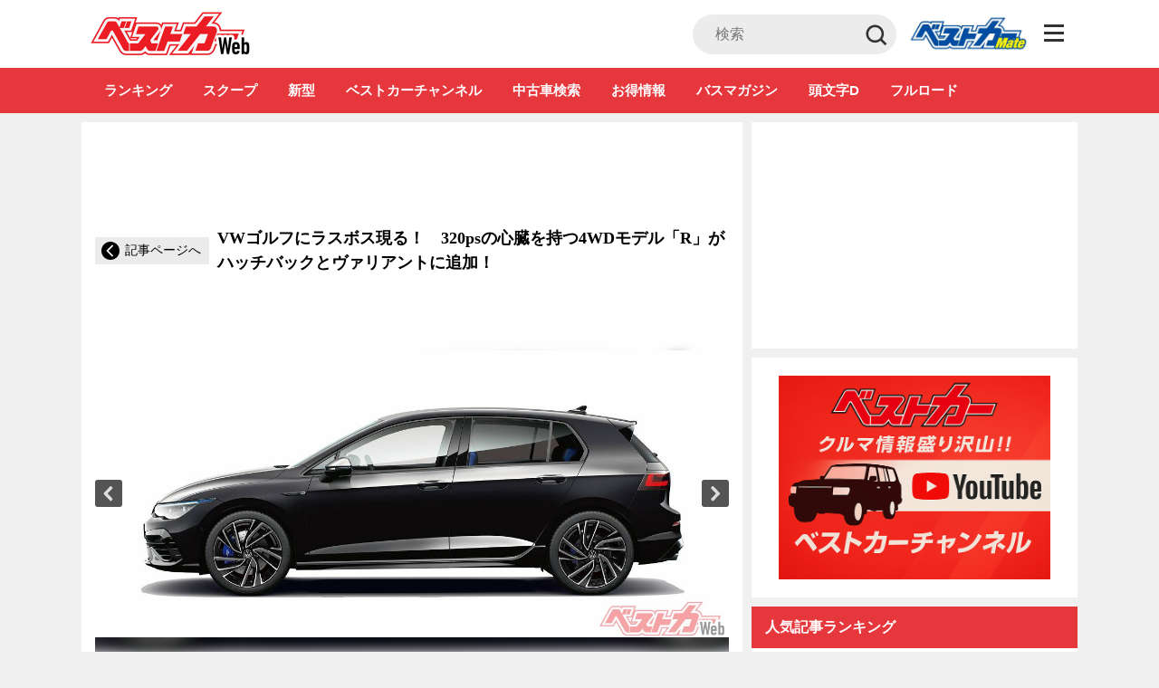

--- FILE ---
content_type: text/html; charset=UTF-8
request_url: https://bestcarweb.jp/images/522293/20
body_size: 35542
content:
<!DOCTYPE html>
<html lang="ja" prefix="og: http://ogp.me/ns#">
  <head>
        <meta name="robots" content="max-image-preview:large">
    <meta charset="UTF-8">
    <meta name="viewport" content="width=device-width,initial-scale=1.0,minimum-scale=1.0, maximum-scale=1.0, user-scalable=no">
          <link rel="icon" type="image/x-icon" href="https://bestcarweb.jp/wp-content/themes/bestcar/images/favicon.ico">
      <link rel="shortcut icon" href="https://bestcarweb.jp/wp-content/themes/bestcar/images/favicon.ico">
      <link rel="apple-touch-icon" type="image/png" href="https://bestcarweb.jp/wp-content/themes/bestcar/images/apple-touch-icon.png.webp">
        
    
    
    <link rel="apple-touch-icon" type="image/png" href="https://bestcarweb.jp/wp-content/themes/bestcar/images/apple-touch-icon.png.webp">
    <link rel="stylesheet" id="styleadd-css" href="https://bestcarweb.jp/wp-content/themes/bestcar/style_add.css?ver=6" type="text/css" media="all">
    
        <script data-cfasync="false" data-no-defer="1" data-no-minify="1" data-no-optimize="1">var ewww_webp_supported=!1;function check_webp_feature(A,e){var w;e=void 0!==e?e:function(){},ewww_webp_supported?e(ewww_webp_supported):((w=new Image).onload=function(){ewww_webp_supported=0<w.width&&0<w.height,e&&e(ewww_webp_supported)},w.onerror=function(){e&&e(!1)},w.src="data:image/webp;base64,"+{alpha:"UklGRkoAAABXRUJQVlA4WAoAAAAQAAAAAAAAAAAAQUxQSAwAAAARBxAR/Q9ERP8DAABWUDggGAAAABQBAJ0BKgEAAQAAAP4AAA3AAP7mtQAAAA=="}[A])}check_webp_feature("alpha");</script><script data-cfasync="false" data-no-defer="1" data-no-minify="1" data-no-optimize="1">var Arrive=function(c,w){"use strict";if(c.MutationObserver&&"undefined"!=typeof HTMLElement){var r,a=0,u=(r=HTMLElement.prototype.matches||HTMLElement.prototype.webkitMatchesSelector||HTMLElement.prototype.mozMatchesSelector||HTMLElement.prototype.msMatchesSelector,{matchesSelector:function(e,t){return e instanceof HTMLElement&&r.call(e,t)},addMethod:function(e,t,r){var a=e[t];e[t]=function(){return r.length==arguments.length?r.apply(this,arguments):"function"==typeof a?a.apply(this,arguments):void 0}},callCallbacks:function(e,t){t&&t.options.onceOnly&&1==t.firedElems.length&&(e=[e[0]]);for(var r,a=0;r=e[a];a++)r&&r.callback&&r.callback.call(r.elem,r.elem);t&&t.options.onceOnly&&1==t.firedElems.length&&t.me.unbindEventWithSelectorAndCallback.call(t.target,t.selector,t.callback)},checkChildNodesRecursively:function(e,t,r,a){for(var i,n=0;i=e[n];n++)r(i,t,a)&&a.push({callback:t.callback,elem:i}),0<i.childNodes.length&&u.checkChildNodesRecursively(i.childNodes,t,r,a)},mergeArrays:function(e,t){var r,a={};for(r in e)e.hasOwnProperty(r)&&(a[r]=e[r]);for(r in t)t.hasOwnProperty(r)&&(a[r]=t[r]);return a},toElementsArray:function(e){return e=void 0!==e&&("number"!=typeof e.length||e===c)?[e]:e}}),e=(l.prototype.addEvent=function(e,t,r,a){a={target:e,selector:t,options:r,callback:a,firedElems:[]};return this._beforeAdding&&this._beforeAdding(a),this._eventsBucket.push(a),a},l.prototype.removeEvent=function(e){for(var t,r=this._eventsBucket.length-1;t=this._eventsBucket[r];r--)e(t)&&(this._beforeRemoving&&this._beforeRemoving(t),(t=this._eventsBucket.splice(r,1))&&t.length&&(t[0].callback=null))},l.prototype.beforeAdding=function(e){this._beforeAdding=e},l.prototype.beforeRemoving=function(e){this._beforeRemoving=e},l),t=function(i,n){var o=new e,l=this,s={fireOnAttributesModification:!1};return o.beforeAdding(function(t){var e=t.target;e!==c.document&&e!==c||(e=document.getElementsByTagName("html")[0]);var r=new MutationObserver(function(e){n.call(this,e,t)}),a=i(t.options);r.observe(e,a),t.observer=r,t.me=l}),o.beforeRemoving(function(e){e.observer.disconnect()}),this.bindEvent=function(e,t,r){t=u.mergeArrays(s,t);for(var a=u.toElementsArray(this),i=0;i<a.length;i++)o.addEvent(a[i],e,t,r)},this.unbindEvent=function(){var r=u.toElementsArray(this);o.removeEvent(function(e){for(var t=0;t<r.length;t++)if(this===w||e.target===r[t])return!0;return!1})},this.unbindEventWithSelectorOrCallback=function(r){var a=u.toElementsArray(this),i=r,e="function"==typeof r?function(e){for(var t=0;t<a.length;t++)if((this===w||e.target===a[t])&&e.callback===i)return!0;return!1}:function(e){for(var t=0;t<a.length;t++)if((this===w||e.target===a[t])&&e.selector===r)return!0;return!1};o.removeEvent(e)},this.unbindEventWithSelectorAndCallback=function(r,a){var i=u.toElementsArray(this);o.removeEvent(function(e){for(var t=0;t<i.length;t++)if((this===w||e.target===i[t])&&e.selector===r&&e.callback===a)return!0;return!1})},this},i=new function(){var s={fireOnAttributesModification:!1,onceOnly:!1,existing:!1};function n(e,t,r){return!(!u.matchesSelector(e,t.selector)||(e._id===w&&(e._id=a++),-1!=t.firedElems.indexOf(e._id)))&&(t.firedElems.push(e._id),!0)}var c=(i=new t(function(e){var t={attributes:!1,childList:!0,subtree:!0};return e.fireOnAttributesModification&&(t.attributes=!0),t},function(e,i){e.forEach(function(e){var t=e.addedNodes,r=e.target,a=[];null!==t&&0<t.length?u.checkChildNodesRecursively(t,i,n,a):"attributes"===e.type&&n(r,i)&&a.push({callback:i.callback,elem:r}),u.callCallbacks(a,i)})})).bindEvent;return i.bindEvent=function(e,t,r){t=void 0===r?(r=t,s):u.mergeArrays(s,t);var a=u.toElementsArray(this);if(t.existing){for(var i=[],n=0;n<a.length;n++)for(var o=a[n].querySelectorAll(e),l=0;l<o.length;l++)i.push({callback:r,elem:o[l]});if(t.onceOnly&&i.length)return r.call(i[0].elem,i[0].elem);setTimeout(u.callCallbacks,1,i)}c.call(this,e,t,r)},i},o=new function(){var a={};function i(e,t){return u.matchesSelector(e,t.selector)}var n=(o=new t(function(){return{childList:!0,subtree:!0}},function(e,r){e.forEach(function(e){var t=e.removedNodes,e=[];null!==t&&0<t.length&&u.checkChildNodesRecursively(t,r,i,e),u.callCallbacks(e,r)})})).bindEvent;return o.bindEvent=function(e,t,r){t=void 0===r?(r=t,a):u.mergeArrays(a,t),n.call(this,e,t,r)},o};d(HTMLElement.prototype),d(NodeList.prototype),d(HTMLCollection.prototype),d(HTMLDocument.prototype),d(Window.prototype);var n={};return s(i,n,"unbindAllArrive"),s(o,n,"unbindAllLeave"),n}function l(){this._eventsBucket=[],this._beforeAdding=null,this._beforeRemoving=null}function s(e,t,r){u.addMethod(t,r,e.unbindEvent),u.addMethod(t,r,e.unbindEventWithSelectorOrCallback),u.addMethod(t,r,e.unbindEventWithSelectorAndCallback)}function d(e){e.arrive=i.bindEvent,s(i,e,"unbindArrive"),e.leave=o.bindEvent,s(o,e,"unbindLeave")}}(window,void 0),ewww_webp_supported=!1;function check_webp_feature(e,t){var r;ewww_webp_supported?t(ewww_webp_supported):((r=new Image).onload=function(){ewww_webp_supported=0<r.width&&0<r.height,t(ewww_webp_supported)},r.onerror=function(){t(!1)},r.src="data:image/webp;base64,"+{alpha:"UklGRkoAAABXRUJQVlA4WAoAAAAQAAAAAAAAAAAAQUxQSAwAAAARBxAR/Q9ERP8DAABWUDggGAAAABQBAJ0BKgEAAQAAAP4AAA3AAP7mtQAAAA==",animation:"UklGRlIAAABXRUJQVlA4WAoAAAASAAAAAAAAAAAAQU5JTQYAAAD/////AABBTk1GJgAAAAAAAAAAAAAAAAAAAGQAAABWUDhMDQAAAC8AAAAQBxAREYiI/gcA"}[e])}function ewwwLoadImages(e){if(e){for(var t=document.querySelectorAll(".batch-image img, .image-wrapper a, .ngg-pro-masonry-item a, .ngg-galleria-offscreen-seo-wrapper a"),r=0,a=t.length;r<a;r++)ewwwAttr(t[r],"data-src",t[r].getAttribute("data-webp")),ewwwAttr(t[r],"data-thumbnail",t[r].getAttribute("data-webp-thumbnail"));for(var i=document.querySelectorAll(".rev_slider ul li"),r=0,a=i.length;r<a;r++){ewwwAttr(i[r],"data-thumb",i[r].getAttribute("data-webp-thumb"));for(var n=1;n<11;)ewwwAttr(i[r],"data-param"+n,i[r].getAttribute("data-webp-param"+n)),n++}for(r=0,a=(i=document.querySelectorAll(".rev_slider img")).length;r<a;r++)ewwwAttr(i[r],"data-lazyload",i[r].getAttribute("data-webp-lazyload"));for(var o=document.querySelectorAll("div.woocommerce-product-gallery__image"),r=0,a=o.length;r<a;r++)ewwwAttr(o[r],"data-thumb",o[r].getAttribute("data-webp-thumb"))}for(var l=document.querySelectorAll("video"),r=0,a=l.length;r<a;r++)ewwwAttr(l[r],"poster",e?l[r].getAttribute("data-poster-webp"):l[r].getAttribute("data-poster-image"));for(var s,c=document.querySelectorAll("img.ewww_webp_lazy_load"),r=0,a=c.length;r<a;r++)e&&(ewwwAttr(c[r],"data-lazy-srcset",c[r].getAttribute("data-lazy-srcset-webp")),ewwwAttr(c[r],"data-srcset",c[r].getAttribute("data-srcset-webp")),ewwwAttr(c[r],"data-lazy-src",c[r].getAttribute("data-lazy-src-webp")),ewwwAttr(c[r],"data-src",c[r].getAttribute("data-src-webp")),ewwwAttr(c[r],"data-orig-file",c[r].getAttribute("data-webp-orig-file")),ewwwAttr(c[r],"data-medium-file",c[r].getAttribute("data-webp-medium-file")),ewwwAttr(c[r],"data-large-file",c[r].getAttribute("data-webp-large-file")),null!=(s=c[r].getAttribute("srcset"))&&!1!==s&&s.includes("R0lGOD")&&ewwwAttr(c[r],"src",c[r].getAttribute("data-lazy-src-webp"))),c[r].className=c[r].className.replace(/\bewww_webp_lazy_load\b/,"");for(var w=document.querySelectorAll(".ewww_webp"),r=0,a=w.length;r<a;r++)e?(ewwwAttr(w[r],"srcset",w[r].getAttribute("data-srcset-webp")),ewwwAttr(w[r],"src",w[r].getAttribute("data-src-webp")),ewwwAttr(w[r],"data-orig-file",w[r].getAttribute("data-webp-orig-file")),ewwwAttr(w[r],"data-medium-file",w[r].getAttribute("data-webp-medium-file")),ewwwAttr(w[r],"data-large-file",w[r].getAttribute("data-webp-large-file")),ewwwAttr(w[r],"data-large_image",w[r].getAttribute("data-webp-large_image")),ewwwAttr(w[r],"data-src",w[r].getAttribute("data-webp-src"))):(ewwwAttr(w[r],"srcset",w[r].getAttribute("data-srcset-img")),ewwwAttr(w[r],"src",w[r].getAttribute("data-src-img"))),w[r].className=w[r].className.replace(/\bewww_webp\b/,"ewww_webp_loaded");window.jQuery&&jQuery.fn.isotope&&jQuery.fn.imagesLoaded&&(jQuery(".fusion-posts-container-infinite").imagesLoaded(function(){jQuery(".fusion-posts-container-infinite").hasClass("isotope")&&jQuery(".fusion-posts-container-infinite").isotope()}),jQuery(".fusion-portfolio:not(.fusion-recent-works) .fusion-portfolio-wrapper").imagesLoaded(function(){jQuery(".fusion-portfolio:not(.fusion-recent-works) .fusion-portfolio-wrapper").isotope()}))}function ewwwWebPInit(e){ewwwLoadImages(e),ewwwNggLoadGalleries(e),document.arrive(".ewww_webp",function(){ewwwLoadImages(e)}),document.arrive(".ewww_webp_lazy_load",function(){ewwwLoadImages(e)}),document.arrive("videos",function(){ewwwLoadImages(e)}),"loading"==document.readyState?document.addEventListener("DOMContentLoaded",ewwwJSONParserInit):("undefined"!=typeof galleries&&ewwwNggParseGalleries(e),ewwwWooParseVariations(e))}function ewwwAttr(e,t,r){null!=r&&!1!==r&&e.setAttribute(t,r)}function ewwwJSONParserInit(){"undefined"!=typeof galleries&&check_webp_feature("alpha",ewwwNggParseGalleries),check_webp_feature("alpha",ewwwWooParseVariations)}function ewwwWooParseVariations(e){if(e)for(var t=document.querySelectorAll("form.variations_form"),r=0,a=t.length;r<a;r++){var i=t[r].getAttribute("data-product_variations"),n=!1;try{for(var o in i=JSON.parse(i))void 0!==i[o]&&void 0!==i[o].image&&(void 0!==i[o].image.src_webp&&(i[o].image.src=i[o].image.src_webp,n=!0),void 0!==i[o].image.srcset_webp&&(i[o].image.srcset=i[o].image.srcset_webp,n=!0),void 0!==i[o].image.full_src_webp&&(i[o].image.full_src=i[o].image.full_src_webp,n=!0),void 0!==i[o].image.gallery_thumbnail_src_webp&&(i[o].image.gallery_thumbnail_src=i[o].image.gallery_thumbnail_src_webp,n=!0),void 0!==i[o].image.thumb_src_webp&&(i[o].image.thumb_src=i[o].image.thumb_src_webp,n=!0));n&&ewwwAttr(t[r],"data-product_variations",JSON.stringify(i))}catch(e){}}}function ewwwNggParseGalleries(e){if(e)for(var t in galleries){var r=galleries[t];galleries[t].images_list=ewwwNggParseImageList(r.images_list)}}function ewwwNggLoadGalleries(e){e&&document.addEventListener("ngg.galleria.themeadded",function(e,t){window.ngg_galleria._create_backup=window.ngg_galleria.create,window.ngg_galleria.create=function(e,t){var r=$(e).data("id");return galleries["gallery_"+r].images_list=ewwwNggParseImageList(galleries["gallery_"+r].images_list),window.ngg_galleria._create_backup(e,t)}})}function ewwwNggParseImageList(e){for(var t in e){var r=e[t];if(void 0!==r["image-webp"]&&(e[t].image=r["image-webp"],delete e[t]["image-webp"]),void 0!==r["thumb-webp"]&&(e[t].thumb=r["thumb-webp"],delete e[t]["thumb-webp"]),void 0!==r.full_image_webp&&(e[t].full_image=r.full_image_webp,delete e[t].full_image_webp),void 0!==r.srcsets)for(var a in r.srcsets)nggSrcset=r.srcsets[a],void 0!==r.srcsets[a+"-webp"]&&(e[t].srcsets[a]=r.srcsets[a+"-webp"],delete e[t].srcsets[a+"-webp"]);if(void 0!==r.full_srcsets)for(var i in r.full_srcsets)nggFSrcset=r.full_srcsets[i],void 0!==r.full_srcsets[i+"-webp"]&&(e[t].full_srcsets[i]=r.full_srcsets[i+"-webp"],delete e[t].full_srcsets[i+"-webp"])}return e}check_webp_feature("alpha",ewwwWebPInit);</script><title>【画像ギャラリー】怪物ゴルフのディテールをじっくりチェック！ - 自動車情報誌「ベストカー」</title>
<meta name='robots' content='max-image-preview:large' />

<!-- This site is optimized with the Yoast SEO plugin v7.7.3 - https://yoast.com/wordpress/plugins/seo/ -->
<meta name="description" content="自動車情報誌「ベストカー」の記事「VWゴルフにラスボス現る！　320psの心臓を持つ4WDモデル「R」がハッチバックとヴァリアントに追加！」に関する画像ギャラリーページです。"/>
<link rel="canonical" href="https://bestcarweb.jp/images/522293/" />
<meta property="og:locale" content="ja_JP" />
<meta property="og:type" content="article" />
<meta property="og:title" content="【画像ギャラリー】怪物ゴルフのディテールをじっくりチェック！ - 自動車情報誌「ベストカー」" />
<meta property="og:description" content="自動車情報誌「ベストカー」の記事「VWゴルフにラスボス現る！　320psの心臓を持つ4WDモデル「R」がハッチバックとヴァリアントに追加！」に関する画像ギャラリーページです。" />
<meta property="og:url" content="https://bestcarweb.jp/images/522293/" />
<meta property="og:site_name" content="自動車情報誌「ベストカー」" />
<meta property="article:tag" content="VW" />
<meta property="article:tag" content="ゴルフ" />
<meta property="article:tag" content="ゴルフヴァリアント" />
<meta property="article:section" content="画像ギャラリー" />
<meta name="twitter:card" content="summary_large_image" />
<meta name="twitter:description" content="自動車情報誌「ベストカー」の記事「VWゴルフにラスボス現る！　320psの心臓を持つ4WDモデル「R」がハッチバックとヴァリアントに追加！」に関する画像ギャラリーページです。" />
<meta name="twitter:title" content="【画像ギャラリー】怪物ゴルフのディテールをじっくりチェック！ - 自動車情報誌「ベストカー」" />
<!-- / Yoast SEO plugin. -->

<link rel='dns-prefetch' href='//www.google.com' />
<script type="text/javascript">
/* <![CDATA[ */
window._wpemojiSettings = {"baseUrl":"https:\/\/s.w.org\/images\/core\/emoji\/14.0.0\/72x72\/","ext":".png","svgUrl":"https:\/\/s.w.org\/images\/core\/emoji\/14.0.0\/svg\/","svgExt":".svg","source":{"concatemoji":"https:\/\/bestcarweb.jp\/wp-includes\/js\/wp-emoji-release.min.js?ver=6.4.3"}};
/*! This file is auto-generated */
!function(i,n){var o,s,e;function c(e){try{var t={supportTests:e,timestamp:(new Date).valueOf()};sessionStorage.setItem(o,JSON.stringify(t))}catch(e){}}function p(e,t,n){e.clearRect(0,0,e.canvas.width,e.canvas.height),e.fillText(t,0,0);var t=new Uint32Array(e.getImageData(0,0,e.canvas.width,e.canvas.height).data),r=(e.clearRect(0,0,e.canvas.width,e.canvas.height),e.fillText(n,0,0),new Uint32Array(e.getImageData(0,0,e.canvas.width,e.canvas.height).data));return t.every(function(e,t){return e===r[t]})}function u(e,t,n){switch(t){case"flag":return n(e,"\ud83c\udff3\ufe0f\u200d\u26a7\ufe0f","\ud83c\udff3\ufe0f\u200b\u26a7\ufe0f")?!1:!n(e,"\ud83c\uddfa\ud83c\uddf3","\ud83c\uddfa\u200b\ud83c\uddf3")&&!n(e,"\ud83c\udff4\udb40\udc67\udb40\udc62\udb40\udc65\udb40\udc6e\udb40\udc67\udb40\udc7f","\ud83c\udff4\u200b\udb40\udc67\u200b\udb40\udc62\u200b\udb40\udc65\u200b\udb40\udc6e\u200b\udb40\udc67\u200b\udb40\udc7f");case"emoji":return!n(e,"\ud83e\udef1\ud83c\udffb\u200d\ud83e\udef2\ud83c\udfff","\ud83e\udef1\ud83c\udffb\u200b\ud83e\udef2\ud83c\udfff")}return!1}function f(e,t,n){var r="undefined"!=typeof WorkerGlobalScope&&self instanceof WorkerGlobalScope?new OffscreenCanvas(300,150):i.createElement("canvas"),a=r.getContext("2d",{willReadFrequently:!0}),o=(a.textBaseline="top",a.font="600 32px Arial",{});return e.forEach(function(e){o[e]=t(a,e,n)}),o}function t(e){var t=i.createElement("script");t.src=e,t.defer=!0,i.head.appendChild(t)}"undefined"!=typeof Promise&&(o="wpEmojiSettingsSupports",s=["flag","emoji"],n.supports={everything:!0,everythingExceptFlag:!0},e=new Promise(function(e){i.addEventListener("DOMContentLoaded",e,{once:!0})}),new Promise(function(t){var n=function(){try{var e=JSON.parse(sessionStorage.getItem(o));if("object"==typeof e&&"number"==typeof e.timestamp&&(new Date).valueOf()<e.timestamp+604800&&"object"==typeof e.supportTests)return e.supportTests}catch(e){}return null}();if(!n){if("undefined"!=typeof Worker&&"undefined"!=typeof OffscreenCanvas&&"undefined"!=typeof URL&&URL.createObjectURL&&"undefined"!=typeof Blob)try{var e="postMessage("+f.toString()+"("+[JSON.stringify(s),u.toString(),p.toString()].join(",")+"));",r=new Blob([e],{type:"text/javascript"}),a=new Worker(URL.createObjectURL(r),{name:"wpTestEmojiSupports"});return void(a.onmessage=function(e){c(n=e.data),a.terminate(),t(n)})}catch(e){}c(n=f(s,u,p))}t(n)}).then(function(e){for(var t in e)n.supports[t]=e[t],n.supports.everything=n.supports.everything&&n.supports[t],"flag"!==t&&(n.supports.everythingExceptFlag=n.supports.everythingExceptFlag&&n.supports[t]);n.supports.everythingExceptFlag=n.supports.everythingExceptFlag&&!n.supports.flag,n.DOMReady=!1,n.readyCallback=function(){n.DOMReady=!0}}).then(function(){return e}).then(function(){var e;n.supports.everything||(n.readyCallback(),(e=n.source||{}).concatemoji?t(e.concatemoji):e.wpemoji&&e.twemoji&&(t(e.twemoji),t(e.wpemoji)))}))}((window,document),window._wpemojiSettings);
/* ]]> */
</script>
<style id='wp-emoji-styles-inline-css' type='text/css'>

	img.wp-smiley, img.emoji {
		display: inline !important;
		border: none !important;
		box-shadow: none !important;
		height: 1em !important;
		width: 1em !important;
		margin: 0 0.07em !important;
		vertical-align: -0.1em !important;
		background: none !important;
		padding: 0 !important;
	}
</style>
<link rel="preload" id="wp-block-library-css" href="https://bestcarweb.jp/wp-includes/css/dist/block-library/style.min.css?ver=6.4.3" type="text/css" media="all" as="style" onload="this.onload=null;this.rel='stylesheet';" >
<noscript><link rel='stylesheet' id='wp-block-library-css' href='https://bestcarweb.jp/wp-includes/css/dist/block-library/style.min.css?ver=6.4.3' type='text/css' media='all' /></noscript>
<style id='classic-theme-styles-inline-css' type='text/css'>
/*! This file is auto-generated */
.wp-block-button__link{color:#fff;background-color:#32373c;border-radius:9999px;box-shadow:none;text-decoration:none;padding:calc(.667em + 2px) calc(1.333em + 2px);font-size:1.125em}.wp-block-file__button{background:#32373c;color:#fff;text-decoration:none}
</style>
<style id='global-styles-inline-css' type='text/css'>
body{--wp--preset--color--black: #000000;--wp--preset--color--cyan-bluish-gray: #abb8c3;--wp--preset--color--white: #ffffff;--wp--preset--color--pale-pink: #f78da7;--wp--preset--color--vivid-red: #cf2e2e;--wp--preset--color--luminous-vivid-orange: #ff6900;--wp--preset--color--luminous-vivid-amber: #fcb900;--wp--preset--color--light-green-cyan: #7bdcb5;--wp--preset--color--vivid-green-cyan: #00d084;--wp--preset--color--pale-cyan-blue: #8ed1fc;--wp--preset--color--vivid-cyan-blue: #0693e3;--wp--preset--color--vivid-purple: #9b51e0;--wp--preset--gradient--vivid-cyan-blue-to-vivid-purple: linear-gradient(135deg,rgba(6,147,227,1) 0%,rgb(155,81,224) 100%);--wp--preset--gradient--light-green-cyan-to-vivid-green-cyan: linear-gradient(135deg,rgb(122,220,180) 0%,rgb(0,208,130) 100%);--wp--preset--gradient--luminous-vivid-amber-to-luminous-vivid-orange: linear-gradient(135deg,rgba(252,185,0,1) 0%,rgba(255,105,0,1) 100%);--wp--preset--gradient--luminous-vivid-orange-to-vivid-red: linear-gradient(135deg,rgba(255,105,0,1) 0%,rgb(207,46,46) 100%);--wp--preset--gradient--very-light-gray-to-cyan-bluish-gray: linear-gradient(135deg,rgb(238,238,238) 0%,rgb(169,184,195) 100%);--wp--preset--gradient--cool-to-warm-spectrum: linear-gradient(135deg,rgb(74,234,220) 0%,rgb(151,120,209) 20%,rgb(207,42,186) 40%,rgb(238,44,130) 60%,rgb(251,105,98) 80%,rgb(254,248,76) 100%);--wp--preset--gradient--blush-light-purple: linear-gradient(135deg,rgb(255,206,236) 0%,rgb(152,150,240) 100%);--wp--preset--gradient--blush-bordeaux: linear-gradient(135deg,rgb(254,205,165) 0%,rgb(254,45,45) 50%,rgb(107,0,62) 100%);--wp--preset--gradient--luminous-dusk: linear-gradient(135deg,rgb(255,203,112) 0%,rgb(199,81,192) 50%,rgb(65,88,208) 100%);--wp--preset--gradient--pale-ocean: linear-gradient(135deg,rgb(255,245,203) 0%,rgb(182,227,212) 50%,rgb(51,167,181) 100%);--wp--preset--gradient--electric-grass: linear-gradient(135deg,rgb(202,248,128) 0%,rgb(113,206,126) 100%);--wp--preset--gradient--midnight: linear-gradient(135deg,rgb(2,3,129) 0%,rgb(40,116,252) 100%);--wp--preset--font-size--small: 13px;--wp--preset--font-size--medium: 20px;--wp--preset--font-size--large: 36px;--wp--preset--font-size--x-large: 42px;--wp--preset--spacing--20: 0.44rem;--wp--preset--spacing--30: 0.67rem;--wp--preset--spacing--40: 1rem;--wp--preset--spacing--50: 1.5rem;--wp--preset--spacing--60: 2.25rem;--wp--preset--spacing--70: 3.38rem;--wp--preset--spacing--80: 5.06rem;--wp--preset--shadow--natural: 6px 6px 9px rgba(0, 0, 0, 0.2);--wp--preset--shadow--deep: 12px 12px 50px rgba(0, 0, 0, 0.4);--wp--preset--shadow--sharp: 6px 6px 0px rgba(0, 0, 0, 0.2);--wp--preset--shadow--outlined: 6px 6px 0px -3px rgba(255, 255, 255, 1), 6px 6px rgba(0, 0, 0, 1);--wp--preset--shadow--crisp: 6px 6px 0px rgba(0, 0, 0, 1);}:where(.is-layout-flex){gap: 0.5em;}:where(.is-layout-grid){gap: 0.5em;}body .is-layout-flow > .alignleft{float: left;margin-inline-start: 0;margin-inline-end: 2em;}body .is-layout-flow > .alignright{float: right;margin-inline-start: 2em;margin-inline-end: 0;}body .is-layout-flow > .aligncenter{margin-left: auto !important;margin-right: auto !important;}body .is-layout-constrained > .alignleft{float: left;margin-inline-start: 0;margin-inline-end: 2em;}body .is-layout-constrained > .alignright{float: right;margin-inline-start: 2em;margin-inline-end: 0;}body .is-layout-constrained > .aligncenter{margin-left: auto !important;margin-right: auto !important;}body .is-layout-constrained > :where(:not(.alignleft):not(.alignright):not(.alignfull)){max-width: var(--wp--style--global--content-size);margin-left: auto !important;margin-right: auto !important;}body .is-layout-constrained > .alignwide{max-width: var(--wp--style--global--wide-size);}body .is-layout-flex{display: flex;}body .is-layout-flex{flex-wrap: wrap;align-items: center;}body .is-layout-flex > *{margin: 0;}body .is-layout-grid{display: grid;}body .is-layout-grid > *{margin: 0;}:where(.wp-block-columns.is-layout-flex){gap: 2em;}:where(.wp-block-columns.is-layout-grid){gap: 2em;}:where(.wp-block-post-template.is-layout-flex){gap: 1.25em;}:where(.wp-block-post-template.is-layout-grid){gap: 1.25em;}.has-black-color{color: var(--wp--preset--color--black) !important;}.has-cyan-bluish-gray-color{color: var(--wp--preset--color--cyan-bluish-gray) !important;}.has-white-color{color: var(--wp--preset--color--white) !important;}.has-pale-pink-color{color: var(--wp--preset--color--pale-pink) !important;}.has-vivid-red-color{color: var(--wp--preset--color--vivid-red) !important;}.has-luminous-vivid-orange-color{color: var(--wp--preset--color--luminous-vivid-orange) !important;}.has-luminous-vivid-amber-color{color: var(--wp--preset--color--luminous-vivid-amber) !important;}.has-light-green-cyan-color{color: var(--wp--preset--color--light-green-cyan) !important;}.has-vivid-green-cyan-color{color: var(--wp--preset--color--vivid-green-cyan) !important;}.has-pale-cyan-blue-color{color: var(--wp--preset--color--pale-cyan-blue) !important;}.has-vivid-cyan-blue-color{color: var(--wp--preset--color--vivid-cyan-blue) !important;}.has-vivid-purple-color{color: var(--wp--preset--color--vivid-purple) !important;}.has-black-background-color{background-color: var(--wp--preset--color--black) !important;}.has-cyan-bluish-gray-background-color{background-color: var(--wp--preset--color--cyan-bluish-gray) !important;}.has-white-background-color{background-color: var(--wp--preset--color--white) !important;}.has-pale-pink-background-color{background-color: var(--wp--preset--color--pale-pink) !important;}.has-vivid-red-background-color{background-color: var(--wp--preset--color--vivid-red) !important;}.has-luminous-vivid-orange-background-color{background-color: var(--wp--preset--color--luminous-vivid-orange) !important;}.has-luminous-vivid-amber-background-color{background-color: var(--wp--preset--color--luminous-vivid-amber) !important;}.has-light-green-cyan-background-color{background-color: var(--wp--preset--color--light-green-cyan) !important;}.has-vivid-green-cyan-background-color{background-color: var(--wp--preset--color--vivid-green-cyan) !important;}.has-pale-cyan-blue-background-color{background-color: var(--wp--preset--color--pale-cyan-blue) !important;}.has-vivid-cyan-blue-background-color{background-color: var(--wp--preset--color--vivid-cyan-blue) !important;}.has-vivid-purple-background-color{background-color: var(--wp--preset--color--vivid-purple) !important;}.has-black-border-color{border-color: var(--wp--preset--color--black) !important;}.has-cyan-bluish-gray-border-color{border-color: var(--wp--preset--color--cyan-bluish-gray) !important;}.has-white-border-color{border-color: var(--wp--preset--color--white) !important;}.has-pale-pink-border-color{border-color: var(--wp--preset--color--pale-pink) !important;}.has-vivid-red-border-color{border-color: var(--wp--preset--color--vivid-red) !important;}.has-luminous-vivid-orange-border-color{border-color: var(--wp--preset--color--luminous-vivid-orange) !important;}.has-luminous-vivid-amber-border-color{border-color: var(--wp--preset--color--luminous-vivid-amber) !important;}.has-light-green-cyan-border-color{border-color: var(--wp--preset--color--light-green-cyan) !important;}.has-vivid-green-cyan-border-color{border-color: var(--wp--preset--color--vivid-green-cyan) !important;}.has-pale-cyan-blue-border-color{border-color: var(--wp--preset--color--pale-cyan-blue) !important;}.has-vivid-cyan-blue-border-color{border-color: var(--wp--preset--color--vivid-cyan-blue) !important;}.has-vivid-purple-border-color{border-color: var(--wp--preset--color--vivid-purple) !important;}.has-vivid-cyan-blue-to-vivid-purple-gradient-background{background: var(--wp--preset--gradient--vivid-cyan-blue-to-vivid-purple) !important;}.has-light-green-cyan-to-vivid-green-cyan-gradient-background{background: var(--wp--preset--gradient--light-green-cyan-to-vivid-green-cyan) !important;}.has-luminous-vivid-amber-to-luminous-vivid-orange-gradient-background{background: var(--wp--preset--gradient--luminous-vivid-amber-to-luminous-vivid-orange) !important;}.has-luminous-vivid-orange-to-vivid-red-gradient-background{background: var(--wp--preset--gradient--luminous-vivid-orange-to-vivid-red) !important;}.has-very-light-gray-to-cyan-bluish-gray-gradient-background{background: var(--wp--preset--gradient--very-light-gray-to-cyan-bluish-gray) !important;}.has-cool-to-warm-spectrum-gradient-background{background: var(--wp--preset--gradient--cool-to-warm-spectrum) !important;}.has-blush-light-purple-gradient-background{background: var(--wp--preset--gradient--blush-light-purple) !important;}.has-blush-bordeaux-gradient-background{background: var(--wp--preset--gradient--blush-bordeaux) !important;}.has-luminous-dusk-gradient-background{background: var(--wp--preset--gradient--luminous-dusk) !important;}.has-pale-ocean-gradient-background{background: var(--wp--preset--gradient--pale-ocean) !important;}.has-electric-grass-gradient-background{background: var(--wp--preset--gradient--electric-grass) !important;}.has-midnight-gradient-background{background: var(--wp--preset--gradient--midnight) !important;}.has-small-font-size{font-size: var(--wp--preset--font-size--small) !important;}.has-medium-font-size{font-size: var(--wp--preset--font-size--medium) !important;}.has-large-font-size{font-size: var(--wp--preset--font-size--large) !important;}.has-x-large-font-size{font-size: var(--wp--preset--font-size--x-large) !important;}
.wp-block-navigation a:where(:not(.wp-element-button)){color: inherit;}
:where(.wp-block-post-template.is-layout-flex){gap: 1.25em;}:where(.wp-block-post-template.is-layout-grid){gap: 1.25em;}
:where(.wp-block-columns.is-layout-flex){gap: 2em;}:where(.wp-block-columns.is-layout-grid){gap: 2em;}
.wp-block-pullquote{font-size: 1.5em;line-height: 1.6;}
</style>
<link rel="preload" id="cld-font-awesome-css" href="https://bestcarweb.jp/wp-content/plugins/comments-like-dislike/css/fontawesome/css/all.min.css?ver=1.1.6" type="text/css" media="all" as="style" onload="this.onload=null;this.rel='stylesheet';" >
<noscript><link rel='stylesheet' id='cld-font-awesome-css' href='https://bestcarweb.jp/wp-content/plugins/comments-like-dislike/css/fontawesome/css/all.min.css?ver=1.1.6' type='text/css' media='all' /></noscript>
<link rel="preload" id="cld-frontend-css" href="https://bestcarweb.jp/wp-content/plugins/comments-like-dislike/css/cld-frontend.css?ver=1.1.6" type="text/css" media="all" as="style" onload="this.onload=null;this.rel='stylesheet';" >
<noscript><link rel='stylesheet' id='cld-frontend-css' href='https://bestcarweb.jp/wp-content/plugins/comments-like-dislike/css/cld-frontend.css?ver=1.1.6' type='text/css' media='all' /></noscript>
<link rel='stylesheet' id='style-css' href='https://bestcarweb.jp/wp-content/themes/bestcar/style.css?ver=20231109' type='text/css' media='all' />
<link rel="preload" id="style-custom-css" href="https://bestcarweb.jp/wp-content/themes/bestcar/css/custom.css?ver=20231109" type="text/css" media="all" as="style" onload="this.onload=null;this.rel='stylesheet';" >
<noscript><link rel='stylesheet' id='style-custom-css' href='https://bestcarweb.jp/wp-content/themes/bestcar/css/custom.css?ver=20231109' type='text/css' media='all' /></noscript>
<link rel="preload" id="dashicons-css" href="https://bestcarweb.jp/wp-includes/css/dashicons.min.css?ver=6.4.3" type="text/css" media="all" as="style" onload="this.onload=null;this.rel='stylesheet';" >
<noscript><link rel='stylesheet' id='dashicons-css' href='https://bestcarweb.jp/wp-includes/css/dashicons.min.css?ver=6.4.3' type='text/css' media='all' /></noscript>
<link rel="preload" id="thickbox-css" href="https://bestcarweb.jp/wp-includes/js/thickbox/thickbox.css?ver=6.4.3" type="text/css" media="all" as="style" onload="this.onload=null;this.rel='stylesheet';" >
<noscript><link rel='stylesheet' id='thickbox-css' href='https://bestcarweb.jp/wp-includes/js/thickbox/thickbox.css?ver=6.4.3' type='text/css' media='all' /></noscript>
<link rel="preload" id="amazonjs-css" href="https://bestcarweb.jp/wp-content/plugins/amazonjs/css/amazonjs.css?ver=0.10" type="text/css" media="all" as="style" onload="this.onload=null;this.rel='stylesheet';" >
<noscript><link rel='stylesheet' id='amazonjs-css' href='https://bestcarweb.jp/wp-content/plugins/amazonjs/css/amazonjs.css?ver=0.10' type='text/css' media='all' /></noscript>
<link rel="preload" id="wp-associate-post-r2-css" href="https://bestcarweb.jp/wp-content/plugins/wp-associate-post-r2/css/skin-standard.css?ver=4.2" type="text/css" media="all" as="style" onload="this.onload=null;this.rel='stylesheet';" ><link rel="stylesheet" type="text/css" href="https://bestcarweb.jp/wp-content/plugins/smart-slider-3/Public/SmartSlider3/Application/Frontend/Assets/dist/smartslider.min.css?ver=821e0c40" media="all">
<style type="text/css">.n2-ss-spinner-simple-white-container {
    position: absolute;
    top: 50%;
    left: 50%;
    margin: -20px;
    background: #fff;
    width: 20px;
    height: 20px;
    padding: 10px;
    border-radius: 50%;
    z-index: 1000;
}

.n2-ss-spinner-simple-white {
  outline: 1px solid RGBA(0,0,0,0);
  width:100%;
  height: 100%;
}

.n2-ss-spinner-simple-white:before {
    position: absolute;
    top: 50%;
    left: 50%;
    width: 20px;
    height: 20px;
    margin-top: -11px;
    margin-left: -11px;
}

.n2-ss-spinner-simple-white:not(:required):before {
    content: '';
    border-radius: 50%;
    border-top: 2px solid #333;
    border-right: 2px solid transparent;
    animation: n2SimpleWhite .6s linear infinite;
}
@keyframes n2SimpleWhite {
    to {transform: rotate(360deg);}
}</style>
<noscript><link rel='stylesheet' id='wp-associate-post-r2-css' href='https://bestcarweb.jp/wp-content/plugins/wp-associate-post-r2/css/skin-standard.css?ver=4.2' type='text/css' media='all' /></noscript>
<script type="text/javascript" src="https://bestcarweb.jp/wp-includes/js/jquery/jquery.min.js?ver=3.7.1" id="jquery-core-js"></script>
<script type="text/javascript" src="https://bestcarweb.jp/wp-includes/js/jquery/jquery-migrate.min.js?ver=3.4.1" id="jquery-migrate-js"></script>
<script type="text/javascript" id="cld-frontend-js-extra">
/* <![CDATA[ */
var cld_js_object = {"admin_ajax_url":"https:\/\/bestcarweb.jp\/wp-admin\/admin-ajax.php","admin_ajax_nonce":"8c2b1f539f"};
/* ]]> */
</script>
<script type="text/javascript" src="https://bestcarweb.jp/wp-content/plugins/comments-like-dislike/js/cld-frontend.js?ver=1.1.6" id="cld-frontend-js"></script>
<link rel="https://api.w.org/" href="https://bestcarweb.jp/wp-json/" /><link rel="alternate" type="application/json" href="https://bestcarweb.jp/wp-json/wp/v2/images/522296" /><link rel="EditURI" type="application/rsd+xml" title="RSD" href="https://bestcarweb.jp/xmlrpc.php?rsd" />
<meta name="generator" content="WordPress 6.4.3" />
<link rel='shortlink' href='https://bestcarweb.jp/?p=522296' />
<link rel="alternate" type="application/json+oembed" href="https://bestcarweb.jp/wp-json/oembed/1.0/embed?url=https%3A%2F%2Fbestcarweb.jp%2Fimages%2F522293%2F" />
<link rel="alternate" type="text/xml+oembed" href="https://bestcarweb.jp/wp-json/oembed/1.0/embed?url=https%3A%2F%2Fbestcarweb.jp%2Fimages%2F522293%2F&#038;format=xml" />
<style></style><style>:root {
			--lazy-loader-animation-duration: 300ms;
		}
		  
		.lazyload {
	display: block;
}

.lazyload,
        .lazyloading {
			opacity: 0;
		}


		.lazyloaded {
			opacity: 1;
			transition: opacity 300ms;
			transition: opacity var(--lazy-loader-animation-duration);
		}.lazyloading {
	color: transparent;
	opacity: 1;
	transition: opacity 300ms;
	transition: opacity var(--lazy-loader-animation-duration);
	background: url("data:image/svg+xml,%3Csvg%20width%3D%2244%22%20height%3D%2244%22%20xmlns%3D%22http%3A%2F%2Fwww.w3.org%2F2000%2Fsvg%22%20stroke%3D%22%23333333%22%3E%3Cg%20fill%3D%22none%22%20fill-rule%3D%22evenodd%22%20stroke-width%3D%222%22%3E%3Ccircle%20cx%3D%2222%22%20cy%3D%2222%22%20r%3D%221%22%3E%3Canimate%20attributeName%3D%22r%22%20begin%3D%220s%22%20dur%3D%221.8s%22%20values%3D%221%3B%2020%22%20calcMode%3D%22spline%22%20keyTimes%3D%220%3B%201%22%20keySplines%3D%220.165%2C%200.84%2C%200.44%2C%201%22%20repeatCount%3D%22indefinite%22%2F%3E%3Canimate%20attributeName%3D%22stroke-opacity%22%20begin%3D%220s%22%20dur%3D%221.8s%22%20values%3D%221%3B%200%22%20calcMode%3D%22spline%22%20keyTimes%3D%220%3B%201%22%20keySplines%3D%220.3%2C%200.61%2C%200.355%2C%201%22%20repeatCount%3D%22indefinite%22%2F%3E%3C%2Fcircle%3E%3Ccircle%20cx%3D%2222%22%20cy%3D%2222%22%20r%3D%221%22%3E%3Canimate%20attributeName%3D%22r%22%20begin%3D%22-0.9s%22%20dur%3D%221.8s%22%20values%3D%221%3B%2020%22%20calcMode%3D%22spline%22%20keyTimes%3D%220%3B%201%22%20keySplines%3D%220.165%2C%200.84%2C%200.44%2C%201%22%20repeatCount%3D%22indefinite%22%2F%3E%3Canimate%20attributeName%3D%22stroke-opacity%22%20begin%3D%22-0.9s%22%20dur%3D%221.8s%22%20values%3D%221%3B%200%22%20calcMode%3D%22spline%22%20keyTimes%3D%220%3B%201%22%20keySplines%3D%220.3%2C%200.61%2C%200.355%2C%201%22%20repeatCount%3D%22indefinite%22%2F%3E%3C%2Fcircle%3E%3C%2Fg%3E%3C%2Fsvg%3E") no-repeat;
	background-size: 2em 2em;
	background-position: center center;
}

.lazyloaded {
	animation-name: loaded;
	animation-duration: 300ms;
	animation-duration: var(--lazy-loader-animation-duration);
	transition: none;
}

@keyframes loaded {
	from {
		opacity: 0;
	}

	to {
		opacity: 1;
	}
}</style><noscript><style>.lazyload { display: none; } .lazyload[class*="lazy-loader-background-element-"] { display: block; opacity: 1; }</style></noscript><link rel="dns-prefetch" href="//c0.wp.com" />
<link rel="dns-prefetch" href="//storage.googleapis.com" />
<link rel="dns-prefetch" href="//img.bestcarweb.jp" />
<link rel="dns-prefetch" href="//connect.facebook.net" />
<link rel="dns-prefetch" href="//maps.googleapis.com" />
<link rel="dns-prefetch" href="//www.googletagmanager.com" />
<link rel="dns-prefetch" href="//stats.wp.com" /><link rel="icon" href="https://img.bestcarweb.jp/wp-content/uploads/2021/04/14182035/bestcar-256-150x150.png" sizes="32x32" />
<link rel="icon" href="https://img.bestcarweb.jp/wp-content/uploads/2021/04/14182035/bestcar-256.png" sizes="192x192" />
<link rel="apple-touch-icon" href="https://img.bestcarweb.jp/wp-content/uploads/2021/04/14182035/bestcar-256.png" />
<meta name="msapplication-TileImage" content="https://img.bestcarweb.jp/wp-content/uploads/2021/04/14182035/bestcar-256.png" />
    
    
<!-- Google Tag Manager -->
<script>
  (function(w,d,s,l,i){
    w[l]=w[l]||[];w[l].push({'gtm.start':new Date().getTime(),event:'gtm.js'});
    var f=d.getElementsByTagName(s)[0],
        j=d.createElement(s),
        dl=l!='dataLayer'?'&l='+l:'';
    j.async=true;
    j.src='https://www.googletagmanager.com/gtm.js?id='+i+dl;
    f.parentNode.insertBefore(j,f);
  })(window,document,'script','dataLayer','GTM-T96NNX4');
</script>
<!-- End Google Tag Manager -->

<!-- GAM + DM + TAM header -->
<script async src='https://securepubads.g.doubleclick.net/tag/js/gpt.js'></script>
<script async src="//micro.rubiconproject.com/prebid/dynamic/16348.js"></script>
<script>
    !function (a9, a, p, s, t, A, g) { if (a[a9]) return; function q(c, r) { a[a9]._Q.push([c, r]) } a[a9] = { init: function () { q('i', arguments) }, fetchBids: function () { q('f', arguments) }, setDisplayBids: function () { }, targetingKeys: function () { return [] }, _Q: [] }; A = p.createElement(s); A.async = !0; A.src = t; g = p.getElementsByTagName(s)[0]; g.parentNode.insertBefore(A, g) }('apstag', window, document, 'script', '//c.amazon-adsystem.com/aax2/apstag.js');
</script>

<!-- GAM Header Tag Start -->
<script>
    var googletag = googletag || {};
    googletag.cmd = googletag.cmd || [];

    var pbjs = pbjs || {};
    pbjs.que = pbjs.que || [];

    var gptadslots = [];
    googletag.cmd.push(function () {
        if (window.matchMedia('(max-width:767px)').matches) {
            gptadslots['BC_SP_overlay']         = googletag.defineSlot('/134974094/bestcar/BC_SP_overlay',         [[1, 1], 'fluid', [320, 50],  [320, 100]],                        'BC_SP_overlay').addService(googletag.pubads());
            gptadslots['BC_SP_Photo_Billboard'] = googletag.defineSlot('/134974094/bestcar/BC_SP_Photo_Billboard', [[1, 1], 'fluid', [320, 100], [320, 50]],                         'BC_SP_Photo_Billboard').addService(googletag.pubads());
            gptadslots['BC_SP_Photo_Rec']       = googletag.defineSlot('/134974094/bestcar/BC_SP_Photo_Rec',       [[1, 1], 'fluid', [300, 250], [336, 280], [320, 180]],            'BC_SP_Photo_Rec').addService(googletag.pubads());
            gptadslots['BC_SP_footerRec']       = googletag.defineSlot('/134974094/bestcar/BC_SP_footerRec',       [[1, 1], 'fluid', [300, 250], [336, 280], [320, 180]],            'BC_SP_footerRec').addService(googletag.pubads());
        } else {
            gptadslots['BC_PC_photo_Super']    = googletag.defineSlot('/134974094/bestcar/BC_PC_photo_Super',    [[1, 1], 'fluid', [728, 90],  [468, 60]],            'BC_PC_photo_Super').addService(googletag.pubads());
            gptadslots['BC_PC_overlay']        = googletag.defineSlot('/134974094/bestcar/BC_PC_overlay',        [[1, 1], 'fluid', [728, 90],  [970, 90], [468, 60]], 'BC_PC_overlay').addService(googletag.pubads());
            gptadslots['BC_PC_1stRec']         = googletag.defineSlot('/134974094/bestcar/BC_PC_1stRec',         [[1, 1], 'fluid', [300, 250], [300, 600]],           'BC_PC_1stRec').addService(googletag.pubads());
            gptadslots['BC_PC_2ndRec']         = googletag.defineSlot('/134974094/bestcar/BC_PC_2ndRec',         [[1, 1], 'fluid', [300, 250]],                       'BC_PC_2ndRec').addService(googletag.pubads());
            gptadslots['BC_PC_3rdRec']         = googletag.defineSlot('/134974094/bestcar/BC_PC_3rdRec',         [[1, 1], 'fluid', [300, 250]],                       'BC_PC_3rdRec').addService(googletag.pubads());
            gptadslots['BC_PC_underRight_Rec'] = googletag.defineSlot('/134974094/bestcar/BC_PC_underRight_Rec', [[1, 1], 'fluid', [300, 250], [336, 280]],           'BC_PC_underRight_Rec').addService(googletag.pubads());
            gptadslots['BC_PC_underLeft_Rec']  = googletag.defineSlot('/134974094/bestcar/BC_PC_underLeft_Rec',  [[1, 1], 'fluid', [300, 250], [336, 280]],           'BC_PC_underLeft_Rec').addService(googletag.pubads());
            gptadslots['BC_PC_footer']         = googletag.defineSlot('/134974094/bestcar/BC_PC_footer',         [[1, 1], 'fluid', [728, 90],  [970, 90], [468, 60]], 'BC_PC_footer').addService(googletag.pubads());
        }

        googletag.pubads()
            .setTargeting('URLs', location.pathname.substr(0, 40))
            .setTargeting('Ref',  document.referrer.length > 0 ? document.referrer.split('/')[2] : 'null')
        googletag.pubads().collapseEmptyDivs();
        googletag.pubads().disableInitialLoad();
        googletag.pubads().enableSingleRequest();
        googletag.enableServices();
    });
</script>


<script>
var cX = cX || {}; cX.callQueue = cX.callQueue || [];
cX.callQueue.push(['invoke', function () {
	var cx_segments = cX.getUserSegmentIds({ persistedQueryId: 'ecd8a91406d797e64447b1e941fffcac99f45a94' });
    googletag.cmd.push(function () {
    	googletag.pubads().setTargeting('CxSegments', cx_segments);
    });
    cX.getSegments("20cf87c26683f0c58e0e9a1fa917d76eaf94849b", function (segments) {
    	var contextualIds = [];
        cX.Array.forEach(segments, function (cxTypedSegment, index) {
        	if (cxTypedSegment.type === "contextual") {
        		contextualIds.push(cxTypedSegment.id);
            }
        });
        googletag.cmd.push(function () {
       		googletag.pubads().setTargeting("CxContext", contextualIds);
        });
   	});
}]);
cX.callQueue.push(['sync', 'smart']);
</script>


<!-- Header Bidding + Common Callback Start -->
<script>
    // Timeout
    var apstagTimeout   = 1500;
    var failSafeTimeout = 3000; // TAM + DM(Prebid.js)

    apstag.init({
        pubID:      '3598',
        adServer:   'googletag',
        bidTimeout: apstagTimeout
    });
    var apstagSlots = [];

    if (window.matchMedia('(max-width:767px)').matches) {
        apstagSlots.push({ slotID: 'BC_SP_overlay',         slotName: '/134974094/bestcar/BC_SP_overlay',         sizes: [[320, 50],  [320, 100]] });
        apstagSlots.push({ slotID: 'BC_SP_Photo_Billboard', slotName: '/134974094/bestcar/BC_SP_Photo_Billboard', sizes: [[320, 100], [320, 50]] });
        apstagSlots.push({ slotID: 'BC_SP_Photo_Rec',       slotName: '/134974094/bestcar/BC_SP_Photo_Rec',       sizes: [[300, 250], [336, 280], [320, 180]] });
        apstagSlots.push({ slotID: 'BC_SP_footerRec',       slotName: '/134974094/bestcar/BC_SP_footerRec',       sizes: [[300, 250], [336, 280], [320, 180]] });
    } else {
        apstagSlots.push({ slotID: 'BC_PC_photo_Super',    slotName: '/134974094/bestcar/BC_PC_photo_Super',    sizes: [[728, 90],  [468, 60]] });
        apstagSlots.push({ slotID: 'BC_PC_overlay',        slotName: '/134974094/bestcar/BC_PC_overlay',        sizes: [[728, 90],  [970, 90], [468, 60]] });
        apstagSlots.push({ slotID: 'BC_PC_1stRec',         slotName: '/134974094/bestcar/BC_PC_1stRec',         sizes: [[300, 600], [300, 250]] });
        apstagSlots.push({ slotID: 'BC_PC_2ndRec',         slotName: '/134974094/bestcar/BC_PC_2ndRec',         sizes: [[300, 250]] });
        apstagSlots.push({ slotID: 'BC_PC_3rdRec',         slotName: '/134974094/bestcar/BC_PC_3rdRec',         sizes: [[300, 250]] });
        apstagSlots.push({ slotID: 'BC_PC_underRight_Rec', slotName: '/134974094/bestcar/BC_PC_underRight_Rec', sizes: [[300, 250], [336, 280]] });
        apstagSlots.push({ slotID: 'BC_PC_underLeft_Rec',  slotName: '/134974094/bestcar/BC_PC_underLeft_Rec',  sizes: [[300, 250], [336, 280]] });
        apstagSlots.push({ slotID: 'BC_PC_footer',         slotName: '/134974094/bestcar/BC_PC_footer',         sizes: [[728, 90],  [970, 90], [468, 60]] });
    }

    function fetchHeaderBids() {
        var bidders = ['a9', 'prebid'];
        var requestManager = {
            adserverRequestSent: false
        };

        bidders.forEach(function (bidder) {
            requestManager[bidder] = false;
        });

        function allBiddersBack() {
            var allBiddersBack = bidders
                .map(function (bidder) { return requestManager[bidder]; })
                .filter(function (bool) { return bool; })
                .length === bidders.length;
            return allBiddersBack;
        }
        function headerBidderBack(bidder) {
            if (requestManager.adserverRequestSent === true) {
                return;
            }
            if (bidder === 'a9') {
                googletag.cmd.push(function () {
                    apstag.setDisplayBids();
                });
            } else if (bidder === 'prebid') {
                // DO NOTHING
            }
            requestManager[bidder] = true;
            if (allBiddersBack()) {
                sendAdserverRequest();
            }
        }
        function sendAdserverRequest() {
            if (requestManager.adserverRequestSent === true) {
                return;
            }

            requestManager.adserverRequestSent = true;
            googletag.cmd.push(function () {
                googletag.pubads().refresh();
            });
        }
        function requestBids() {
            // TAM
            apstag.fetchBids({
                slots: apstagSlots
            }, function (bids) {
                headerBidderBack('a9');
            });
            googletag.cmd.push(function () {
                pbjs.que.push(function () {
                    pbjs.rp.requestBids({
                        callback: function (bidResponses) {
                            headerBidderBack('prebid');
                        }
                    });
                });
            });
        }

        requestBids();
        window.setTimeout(function () {
            sendAdserverRequest();
        }, failSafeTimeout);
    }

    fetchHeaderBids();
</script>
<!-- Header Bidding + Common Callback End -->
<script type="text/javascript">
  window._taboola = window._taboola || [];

  _taboola.push({article:'auto'});

  !function (e, f, u, i) {
    if (!document.getElementById(i)){
      e.async = 1;
      e.src = u;
      e.id = i;
      f.parentNode.insertBefore(e, f);
    }
  }

  (
    document.createElement('script'),
    document.getElementsByTagName('script')[0],
    '//cdn.taboola.com/libtrc/bestcarweb/loader.js',
    'tb_loader_script'
  );

  if(window.performance && typeof window.performance.mark == 'function') {
    window.performance.mark('tbl_ic');
  }
</script>

      <script>(function(){var N=this;N.N2_=N.N2_||{r:[],d:[]},N.N2R=N.N2R||function(){N.N2_.r.push(arguments)},N.N2D=N.N2D||function(){N.N2_.d.push(arguments)}}).call(window);window.nextend={jQueryFallback:'https://bestcarweb.jp/wp-includes/js/jquery/jquery.js',localization:{},ready:function(cb){console.error('nextend.ready will be deprecated!');N2R('documentReady',function($){cb.call(window,$)})}};nextend.fontsLoaded=false;nextend.fontsLoadedActive=function(){nextend.fontsLoaded=true};var requiredFonts=["Montserrat:n3","Montserrat:n4"],fontData={google:{families:["Montserrat:300,400:latin"]},active:function(){nextend.fontsLoadedActive()},inactive:function(){nextend.fontsLoadedActive()},fontactive:function(f,s){fontData.resolveFont(f+':'+s)},fontinactive:function(f,s){fontData.resolveFont(f+':'+s)},resolveFont:function(n){for(var i=requiredFonts.length-1;i>=0;i--){if(requiredFonts[i]===n){requiredFonts.splice(i,1);break}}if(!requiredFonts.length)nextend.fontsLoadedActive()}};if(typeof WebFontConfig!=='undefined'&&typeof WebFont==='undefined'){var _WebFontConfig=WebFontConfig;for(var k in WebFontConfig){if(k=='active'){fontData.active=function(){nextend.fontsLoadedActive();_WebFontConfig.active()}}else if(k=='inactive'){fontData.inactive=function(){nextend.fontsLoadedActive();_WebFontConfig.inactive()}}else if(k=='fontactive'){fontData.fontactive=function(f,s){fontData.resolveFont(f+':'+s);_WebFontConfig.fontactive.apply(this,arguments)}}else if(k=='fontinactive'){fontData.fontinactive=function(f,s){fontData.resolveFont(f+':'+s);_WebFontConfig.fontinactive.apply(this,arguments)}}else if(k=='google'){if(typeof WebFontConfig.google.families!=='undefined'){for(var i=0;i<WebFontConfig.google.families.length;i++){fontData.google.families.push(WebFontConfig.google.families[i])}}}else{fontData[k]=WebFontConfig[k]}}}fontData.classes=true;fontData.events=true;if(typeof WebFont==='undefined'){window.WebFontConfig=fontData}else{WebFont.load(fontData)}</script><script src="https://bestcarweb.jp/wp-content/plugins/smart-slider-3/Public/SmartSlider3/Application/Frontend/Assets/dist/n2.min.js?ver=821e0c40"></script>
<script src="https://bestcarweb.jp/wp-content/plugins/smart-slider-3/Public/SmartSlider3/Application/Frontend/Assets/dist/smartslider-frontend.min.js?ver=821e0c40"></script>
<script src="https://bestcarweb.jp/wp-content/plugins/smart-slider-3/Public/SmartSlider3/Slider/SliderType/Simple/Assets/dist/smartslider-simple-type-frontend.min.js?ver=821e0c40"></script>
<script src="https://bestcarweb.jp/wp-content/plugins/smart-slider-3/Public/SmartSlider3/Application/Frontend/Assets/dist/nextend-webfontloader.min.js?ver=821e0c40"></script>
<script>N2R('documentReady',function($){nextend.fontsDeferred=$.Deferred();if(nextend.fontsLoaded){nextend.fontsDeferred.resolve()}else{nextend.fontsLoadedActive=function(){nextend.fontsLoaded=true;nextend.fontsDeferred.resolve()};var intercalCounter=0;nextend.fontInterval=setInterval(function(){if(intercalCounter>3||document.documentElement.className.indexOf('wf-active')!==-1){nextend.fontsLoadedActive();clearInterval(nextend.fontInterval)}intercalCounter++},1000)}N2R(["documentReady","smartslider-frontend","smartslider-simple-type-frontend"],function(){new N2Classes.SmartSliderSimple('#n2-ss-10156',{"admin":false,"callbacks":"","background.video.mobile":1,"alias":{"id":0,"smoothScroll":0,"slideSwitch":0,"scroll":1},"align":"normal","isDelayed":0,"load":{"fade":1,"scroll":0},"playWhenVisible":1,"playWhenVisibleAt":0.5,"responsive":{"hideOn":{"desktopLandscape":false,"desktopPortrait":false,"tabletLandscape":false,"tabletPortrait":false,"mobileLandscape":false,"mobilePortrait":false},"onResizeEnabled":true,"type":"auto","downscale":1,"upscale":1,"minimumHeight":0,"maximumSlideWidth":{"desktopLandscape":3000,"desktopPortrait":3000,"tabletLandscape":3000,"tabletPortrait":3000,"mobileLandscape":3000,"mobilePortrait":3000},"forceFull":0,"forceFullOverflowX":"body","forceFullHorizontalSelector":"","constrainRatio":1,"sliderHeightBasedOn":"real","decreaseSliderHeight":0,"focusUser":0,"focusEdge":"auto","breakpoints":[{"device":"tabletPortrait","type":"max-screen-width","portraitWidth":1199,"landscapeWidth":1199},{"device":"mobilePortrait","type":"max-screen-width","portraitWidth":700,"landscapeWidth":900}],"enabledDevices":{"desktopLandscape":0,"desktopPortrait":1,"tabletLandscape":0,"tabletPortrait":1,"mobileLandscape":0,"mobilePortrait":1},"sizes":{"desktopPortrait":{"width":1200,"height":800,"max":3000,"min":1200},"tabletPortrait":{"width":701,"height":467,"max":1199,"min":701},"mobilePortrait":{"width":320,"height":213,"max":900,"min":320}},"normalizedDeviceModes":{"unknown":"desktopPortrait","desktopPortrait":"desktopPortrait","desktopLandscape":"desktopPortrait","tabletLandscape":"desktopPortrait","tabletPortrait":"tabletPortrait","mobileLandscape":"tabletPortrait","mobilePortrait":"mobilePortrait"},"overflowHiddenPage":0,"focus":{"offsetTop":"#wpadminbar","offsetBottom":""}},"controls":{"mousewheel":0,"touch":"horizontal","keyboard":1,"blockCarouselInteraction":1},"lazyLoad":0,"lazyLoadNeighbor":0,"blockrightclick":0,"maintainSession":0,"autoplay":{"enabled":0,"start":1,"duration":8000,"autoplayLoop":1,"allowReStart":0,"pause":{"click":1,"mouse":"0","mediaStarted":1},"resume":{"click":0,"mouse":0,"mediaEnded":1,"slidechanged":0},"interval":1,"intervalModifier":"loop","intervalSlide":"current"},"perspective":1500,"layerMode":{"playOnce":0,"playFirstLayer":1,"mode":"skippable","inAnimation":"mainInEnd"},"bgAnimationsColor":"RGBA(51,51,51,1)","bgAnimations":0,"mainanimation":{"type":"horizontal","duration":800,"delay":0,"ease":"easeOutQuad","parallax":0,"shiftedBackgroundAnimation":0},"carousel":1,"dynamicHeight":0,"initCallbacks":function($){N2D("SmartSliderWidgetArrowImage","SmartSliderWidget",function(e,i){function r(e,i,t,s,r,o){this.key=e,this.action=t,this.desktopRatio=s,this.tabletRatio=r,this.mobileRatio=o,N2Classes.SmartSliderWidget.prototype.constructor.call(this,i)}return((r.prototype=Object.create(N2Classes.SmartSliderWidget.prototype)).constructor=r).prototype.onStart=function(){this.deferred=e.Deferred(),this.slider.sliderElement.on("SliderDevice",this.onDevice.bind(this)).trigger("addWidget",this.deferred),this.$widget=e("#"+this.slider.elementID+"-arrow-"+this.key).on("click",function(e){e.stopPropagation(),this.slider[this.action]()}.bind(this)),this.$resize=this.$widget.find(".n2-resize"),0===this.$resize.length&&(this.$resize=this.$widget),e.when(this.$widget.n2imagesLoaded(),this.slider.stages.get("ResizeFirst").getDeferred()).always(this.onLoad.bind(this))},r.prototype.onLoad=function(){this.$widget.addClass("n2-ss-widget--calc"),this.previousWidth=this.$resize.width(),this.previousHeight=this.$resize.height(),this.$widget.removeClass("n2-ss-widget--calc"),this.$resize.find("img").css("width","100%"),this.onDevice(null,{device:this.slider.responsive.getDeviceMode()}),this.deferred.resolve()},r.prototype.onDevice=function(e,i){var t=1;switch(i.device){case"tabletPortrait":case"tabletLandscape":t=this.tabletRatio;break;case"mobilePortrait":case"mobileLandscape":t=this.mobileRatio;break;default:t=this.desktopRatio}this.$resize.width(this.previousWidth*t+"px"),this.$resize.height(this.previousHeight*t+"px")},function(e,i,t,s){this.key="arrow",this.previous=new r("previous",e,"previousWithDirection",i,t,s),this.next=new r("next",e,"nextWithDirection",i,t,s)}});new N2Classes.SmartSliderWidgetArrowImage(this,0.8,0.8,0.5);N2D("SmartSliderWidgetBarHorizontal","SmartSliderWidget",function(e,r){"use strict";function t(t,e){this.key="bar",this.parameters=e,N2Classes.SmartSliderWidget.prototype.constructor.call(this,t)}return((t.prototype=Object.create(N2Classes.SmartSliderWidget.prototype)).constructor=t).prototype.onStart=function(t){this.tween=null,this.$widget=this.slider.sliderElement.find(".nextend-bar"),this.innerBar=this.$widget.find("> div"),this.innerBarOriginalOpacity=this.innerBar.css("opacity");var e="click";this.slider.hasTouch()&&(e="n2click"),this.$widget.on("click",function(t){this.slider.sliderElement.find(".n2-ss-slide-active .n2-ss-layers-container").trigger(e)}.bind(this)),this.slider.stages.done("BeforeShow",this.onBeforeShow.bind(this))},t.prototype.hasContent=function(t){return!(!this.parameters.showTitle||t.getTitle()===r&&!this.parameters.slideCount)||!(!this.parameters.showDescription||t.getDescription()===r&&!this.parameters.slideCount)},t.prototype.onBeforeShow=function(){this.onSliderSwitchTo(null,this.slider.currentSlide),this.parameters.animate?this.slider.sliderElement.on("mainAnimationStart",this.onSliderSwitchToAnimateStart.bind(this)):this.slider.sliderElement.on("SlideWillChange",this.onSliderSwitchTo.bind(this))},t.prototype.renderBarContent=function(t){var e,i,s="";this.parameters.showTitle&&(t.getTitle()!==r||this.parameters.slideCount)&&(e=this.parameters.slideCount?t.index+1:t.getTitle(),s+='<span class="'+this.parameters.fontTitle+' n2-ow">'+e+"</span>");this.parameters.showDescription&&(t.getDescription()!==r||this.parameters.slideCount)&&(i=this.parameters.slideCount?t.slider.slides.length:t.getDescription(),s+='<span class="'+this.parameters.fontDescription+' n2-ow">'+(""===s?"":this.parameters.separator)+i+"</span>");return""===s?'<span class="'+this.parameters.fontDescription+' n2-ow">&nbsp;</span>':s},t.prototype.onSliderSwitchTo=function(t,e){var i=this.renderBarContent(e);this.innerBar.html(i),this.setCursor(e.hasLink()),this.slider.widgets.setState("hide.bar",!this.hasContent(e))},t.prototype.onSliderSwitchToAnimateStart=function(){var t=e.Deferred();this.slider.sliderElement.on("mainAnimationComplete.n2Bar",this.onSliderSwitchToAnimateEnd.bind(this,t)),this.tween&&this.tween.pause(),NextendTween.to(this.innerBar,.3,{opacity:0,onComplete:function(){t.resolve()}})},t.prototype.onSliderSwitchToAnimateEnd=function(t,e,i,s,r){this.slider.sliderElement.off(".n2Bar");var n=this.slider.slides[r];t.done(function(){var t=this.innerBar.clone();this.innerBar.remove(),this.innerBar=t.css("opacity","0").html(this.renderBarContent(n)).appendTo(this.$widget),this.setCursor(n.hasLink()),this.slider.widgets.setState("hide.bar",!this.hasContent(n)),this.tween=NextendTween.to(this.innerBar,.3,{opacity:this.innerBarOriginalOpacity})}.bind(this))},t.prototype.setCursor=function(t){this.innerBar.css("cursor",t?"pointer":"inherit")},t});new N2Classes.SmartSliderWidgetBarHorizontal(this,{"area":12,"animate":0,"showTitle":1,"fontTitle":"n2-font-fcce1fddc1d903b911854dc0cbaed59a-simple ","slideCount":0,"showDescription":1,"fontDescription":"n2-font-07da7f6a4a6fea2ccd5da7785f6f3289-simple ","separator":" - "});N2D("SmartSliderWidgetThumbnailDefaultHorizontal","SmartSliderWidget",function(d,c){"use strict";var i=!1,p={videoDark:'<svg xmlns="http://www.w3.org/2000/svg" width="48" height="48" viewBox="0 0 48 48"><circle cx="24" cy="24" r="24" fill="#000" opacity=".6"/><path fill="#FFF" d="M19.8 32c-.124 0-.247-.028-.36-.08-.264-.116-.436-.375-.44-.664V16.744c.005-.29.176-.55.44-.666.273-.126.592-.1.84.07l10.4 7.257c.2.132.32.355.32.595s-.12.463-.32.595l-10.4 7.256c-.14.1-.31.15-.48.15z"/></svg>'};function t(t,i){this.key="thumbnail",this.parameters=d.extend({captionSize:0,minimumThumbnailCount:1.5,invertGroupDirection:0},i),N2Classes.SmartSliderWidget.prototype.constructor.call(this,t)}((t.prototype=Object.create(N2Classes.SmartSliderWidget.prototype)).constructor=t).prototype.onStart=function(){this.ratio=1,this.itemsPerPane=1,this.currentI=0,this.offset=0,this.group=parseInt(this.parameters.group),this.$widget=this.slider.sliderElement.find(".nextend-thumbnail-default"),this.bar=this.$widget.find(".nextend-thumbnail-inner"),this.scroller=this.bar.find(".nextend-thumbnail-scroller"),this.$groups=d();for(var t=0;t<this.group;t++)this.$groups=this.$groups.add(d('<div class="nextend-thumbnail-scroller-group"></div>').appendTo(this.scroller));n2const.rtl.isRtl?(this.previous=this.$widget.find(".nextend-thumbnail-next").on("click",this.previousPane.bind(this)),this.next=this.$widget.find(".nextend-thumbnail-previous").on("click",this.nextPane.bind(this))):(this.previous=this.$widget.find(".nextend-thumbnail-previous").on("click",this.previousPane.bind(this)),this.next=this.$widget.find(".nextend-thumbnail-next").on("click",this.nextPane.bind(this))),this.slider.stages.done("BeforeShow",this.onBeforeShow.bind(this)),this.slider.stages.done("WidgetsReady",this.onWidgetsReady.bind(this))},t.prototype.renderThumbnails=function(){var t;this.parameters.invertGroupDirection&&(t=Math.ceil(this.slider.visibleRealSlides.length/this.group));for(var i=0;i<this.slider.visibleRealSlides.length;i++){var e=this.slider.visibleRealSlides[i],s=d('<div class="'+this.parameters.slideStyle+' n2-ow" style="'+this.parameters.containerStyle+'"></div>');if(this.parameters.invertGroupDirection?s.appendTo(this.$groups.eq(Math.floor(i/t))):s.appendTo(this.$groups.eq(i%this.group)),s.data("slide",e),e.$thumbnail=s,this.parameters.thumbnail!==c){var h=e.getThumbnailType(),n=p[h]!==c?p[h]:"";d('<div class="n2-ss-thumb-image n2-ow" style="width:'+this.parameters.thumbnail.width+"px; height:"+this.parameters.thumbnail.height+"px;"+this.parameters.thumbnail.code+'">'+n+"</div>").css("background-image","url('"+e.getThumbnail()+"')").appendTo(s)}if(this.parameters.caption!==c){var r=d('<div class="'+this.parameters.caption.styleClass+"n2-ss-caption n2-ow n2-caption-"+this.parameters.caption.placement+'" style="'+this.parameters.caption.style+'"></div>');switch(this.parameters.caption.placement){case"before":r.prependTo(s);break;default:r.appendTo(s)}if(this.parameters.title!==c&&r.append('<div class="n2-ow '+this.parameters.title.font+'">'+e.getTitle()+"</div>"),this.parameters.description!==c){var o=e.getDescription();o&&r.append('<div class="n2-ow '+this.parameters.description.font+'">'+o+"</div>")}}}var a="universalclick",l="onDotClick";"mouseenter"===this.parameters.action?(a="universalenter",l="onDotHover"):this.slider.hasTouch()&&(a="n2click"),this.dots=this.scroller.find(".nextend-thumbnail-scroller-group > div").on(a,this[l].bind(this)),this.images=this.dots.find(".n2-ss-thumb-image")},t.prototype.onTap=function(t){i||(d(t.target).trigger("n2click"),i=!0,setTimeout(function(){i=!1},500))},t.prototype.onBeforeShow=function(){var t=!1;switch(this.parameters.area){case 5:t="left";break;case 8:t="right"}t&&(this.offset=parseFloat(this.$widget.data("offset")),this.slider.responsive.addHorizontalSpacingControl(t,this)),this.renderThumbnails(),this.slider.hasTouch()&&(N2Classes.EventBurrito(this.$widget.get(0),{mouse:!0,axis:"x",start:function(){this.bar.width();this._touch={start:parseInt(this.scroller.css(n2const.rtl.left)),max:0},this.getScrollerWidth()<this.thumbnailDimension.width*Math.ceil(this.dots.length/this.group)&&(this._touch.max=-Math.round(this.thumbnailDimension.width*this.ratio*Math.ceil(this.dots.length/this.group-1))),this._touch.current=this._touch.start}.bind(this),move:function(t,i,e,s,h){return this._touch.current=Math.max(this._touch.max,Math.min(0,this._touch.start+e.x)),this.scroller.css(n2const.rtl.left,this._touch.current+"px"),5<Math.abs(e.x)}.bind(this),end:function(t,i,e,s,h){Math.abs(this._touch.start-this._touch.current)<40?this.resetPane():this._touch.current>this._touch.start?this.previousPane():this.nextPane(),Math.abs(e.x)<10&&Math.abs(e.y)<10?this.onTap(t):nextend.preventClick(),delete this._touch}.bind(this)}),this.slider.parameters.controls.drag||this.$widget.on("click",this.onTap.bind(this))),this.widthPercent=this.$widget.data("width-percent"),this.thumbnailDimension={widthLocal:this.dots.width(),width:this.dots.outerWidth(!0),height:this.dots.outerHeight(!0),widthBorder:parseInt(this.dots.css("borderLeftWidth"))+parseInt(this.dots.css("borderRightWidth"))+parseInt(this.dots.css("paddingLeft"))+parseInt(this.dots.css("paddingRight")),heightBorder:parseInt(this.dots.css("borderTopWidth"))+parseInt(this.dots.css("borderBottomWidth"))+parseInt(this.dots.css("paddingTop"))+parseInt(this.dots.css("paddingBottom"))},this.thumbnailDimension.widthMargin=this.thumbnailDimension.width-this.dots.outerWidth(),this.thumbnailDimension.heightMargin=this.thumbnailDimension.height-this.dots.outerHeight(),this.imageDimension={width:this.images.outerWidth(!0),height:this.images.outerHeight(!0)},this.sideDimension=.25*this.thumbnailDimension.width,this.scroller.height(this.thumbnailDimension.height*this.ratio*this.group+"px"),this.bar.height(this.scroller.outerHeight(!0)+"px"),this.horizontalSpacing=this.bar.outerWidth()-this.bar.width(),this.slider.sliderElement.on({SlideWillChange:this.onSlideSwitch.bind(this),visibleRealSlidesChanged:this.onVisibleRealSlidesChanged.bind(this)})},t.prototype.onWidgetsReady=function(){this.activateDots(this.slider.currentSlide.index),this.slider.sliderElement.on("SliderResize",this.onSliderResize.bind(this)),this.onSliderResize()},t.prototype.filterSliderVerticalCSS=function(t){};var e=!(t.prototype.onSliderResize=function(){if(this.slider.visibleRealSlides.length){if(this.lastScrollerWidth!==this.getScrollerWidth()){var t,i=1,e=this.getScrollerWidth(),s=e-2*this.sideDimension;if((t=e/this.thumbnailDimension.width)<this.dots.length/this.group&&(t=s/this.thumbnailDimension.width),this.localSideDimension=this.sideDimension,this.parameters.minimumThumbnailCount>=t&&(this.localSideDimension=.1*e,i=(s=e-2*this.localSideDimension)/(this.parameters.minimumThumbnailCount*this.thumbnailDimension.width),t=s/(this.thumbnailDimension.width*i),(t=e/(this.thumbnailDimension.width*i))<this.dots.length/this.group&&(t=s/(this.thumbnailDimension.width*i))),this.ratio!==i){var h={};h.width=Math.floor(this.thumbnailDimension.width*i-this.thumbnailDimension.widthMargin-this.thumbnailDimension.widthBorder)+"px",h.height=Math.floor((this.thumbnailDimension.height-this.parameters.captionSize)*i-this.thumbnailDimension.heightMargin+this.parameters.captionSize-this.thumbnailDimension.heightBorder)+"px",this.dots.css(h);var n=this.dots.width()/this.thumbnailDimension.widthLocal;(h={}).width=Math.ceil(this.imageDimension.width*n)+"px",h.height=Math.ceil(this.imageDimension.height*n)+"px",this.images.css(h),this.bar.css("height","auto"),this.ratio=i}this.itemsPerPane=Math.floor(t);var r=this.slider.responsive.dynamicHeightSlide||this.slider.currentSlide;this.currentI=r.index,this.scroller.css(n2const.rtl.left,this.getScrollerTargetLeft(this.getPaneByIndex(this.currentI))+"px"),this.scroller.css("width",this.thumbnailDimension.width*this.ratio*Math.ceil(this.dots.length/this.group)+"px")}this.scroller.height(this.thumbnailDimension.height*this.ratio*this.group+"px"),this.bar.height(this.scroller.outerHeight(!0)+"px")}});return t.prototype.onDotClick=function(t){nextend.shouldPreventClick||(e||(this.slider.directionalChangeToReal(d(t.currentTarget).data("slide").index),e=!0),setTimeout(function(){e=!1}.bind(this),400))},t.prototype.onDotHover=function(t){this.slider.directionalChangeToReal(d(t.currentTarget).data("slide").index)},t.prototype.onSlideSwitch=function(t,i){this.activateDots(i.index),this.goToDot(this.slider.getRealIndex(i.index))},t.prototype.activateDots=function(t){this.dots.removeClass("n2-active");for(var i=this.slider.slides[t].slides,e=0;i.length>e;e++)i[e].$thumbnail.addClass("n2-active")},t.prototype.resetPane=function(){this.goToDot(this.currentI)},t.prototype.previousPane=function(){this.goToDot(this.currentI-this.itemsPerPane*this.group)},t.prototype.nextPane=function(){this.goToDot(this.currentI+this.itemsPerPane*this.group)},t.prototype.getPaneByIndex=function(t){return t=Math.max(0,Math.min(this.dots.length-1,t)),this.parameters.invertGroupDirection?Math.floor(t%Math.ceil(this.dots.length/this.group)/this.itemsPerPane):Math.floor(t/this.group/this.itemsPerPane)},t.prototype.getScrollerTargetLeft=function(t){this.lastScrollerWidth=this.getScrollerWidth();var i=0;t===Math.floor((this.dots.length-1)/this.group/this.itemsPerPane)?(i=-t*this.itemsPerPane*this.thumbnailDimension.width*this.ratio,0===t?this.previous.removeClass("n2-active"):this.previous.addClass("n2-active"),this.next.removeClass("n2-active")):(0<t?(i=-(t*this.itemsPerPane*this.thumbnailDimension.width*this.ratio-this.localSideDimension),this.previous.addClass("n2-active")):(i=0,this.previous.removeClass("n2-active")),this.next.addClass("n2-active"));var e=this.getScrollerWidth(),s=this.thumbnailDimension.width*this.ratio*Math.ceil(this.dots.length/this.group);return e<s&&(i=Math.max(i,-(s-e))),i},t.prototype.goToDot=function(t){this.tween&&this.tween.progress()<1&&this.tween.pause();var i={};i[n2const.rtl.left]=this.getScrollerTargetLeft(this.getPaneByIndex(t)),this.tween=NextendTween.to(this.scroller,.5,i),this.currentI=t},t.prototype.onVisibleRealSlidesChanged=function(){this.dots.remove(),this.renderThumbnails(),this.lastScrollerWidth=0},t.prototype.getScrollerWidth=function(){return this.widthPercent?Math.ceil(this.slider.responsive.resizeContext.sliderWidth*this.widthPercent/100)-this.horizontalSpacing:this.bar.width()},t.prototype.getSize=function(){return 0},t.prototype.refreshSliderSize=function(t){},t});new N2Classes.SmartSliderWidgetThumbnailDefaultHorizontal(this,{"area":12,"action":"click","minimumThumbnailCount":1.5,"group":1,"invertGroupDirection":0,"captionSize":0,"orientation":"horizontal","slideStyle":"n2-style-462cb0983aca6cda3fc34a0feea6024b-dot ","containerStyle":"width: 100px; height: 60px;","thumbnail":{"width":100,"height":60,"code":""}})}})})});</script></head>
  <body class="images-template-default single single-images postid-522296">
<script data-cfasync="false" data-no-defer="1" data-no-minify="1" data-no-optimize="1">if(typeof ewww_webp_supported==="undefined"){var ewww_webp_supported=!1}if(ewww_webp_supported){document.body.classList.add("webp-support")}</script>
    
<!-- Google Tag Manager (noscript) -->
<noscript>
    <iframe src="https://www.googletagmanager.com/ns.html?id=GTM-T96NNX4" height="0" width="0" style="display:none;visibility:hidden"></iframe>
</noscript>
<!-- End Google Tag Manager (noscript) -->

<div id="fb-root"></div>
<script async defer crossorigin="anonymous" src="https://connect.facebook.net/ja_JP/sdk.js#xfbml=1&version=v11.0" nonce="OOpKtI3O"></script>
        <div class="container">
      <div class="l-header js-header-wrap hide_gallery">
        <div class="header__wrap js-header-fixed-wrap">
                    <header class="header js-header" style="">
            <div class="header__inner" style="">
                                          <p class="header__logo">
                  <a href="https://bestcarweb.jp/" rel="home">
                    自動車情報誌「ベストカー」                  </a>
                </p>
                          
              <div class="header__menu js-menu-btn">
                <span></span>
              </div>

                            <a href="https://mate.bestcarweb.jp/" class="header__club" target="_blank">Club</a>
                            
              <div class="header__search js-search-btn">
                <form action="https://bestcarweb.jp/search/" accept-charset="UTF-8" method="get">
                  <input type="text" name="s" id="keyword" placeholder="検索" class="header__searchInput" value="">
                  <input type="submit" value="" class="icon--search js-search-button">
                </form>
              </div>
            </div>

            <div class="header__searchBox js-search-box is-hide">
              <form action="https://bestcarweb.jp/search/" accept-charset="UTF-8" method="get">
                <input type="text" name="s" id="keyword" placeholder="検索" value="">
                <input type="submit" value="" class="icon--search js-search-button" />
              </form>
            </div>
          </header>
                                <nav class="l-nav js-nav">
            <div class="l-nav__inner">
              <div class="nav__main">
                <div class="nav__inner">
                  <ul class="nav js-nav-main">
                    <li class="nav__mainItem">
                      <a href="/ranking" class="nav__mainLink">ランキング</a>                    </li>
                    <li class="nav__mainItem">
                      <a href="/scoop" class="nav__mainLink">スクープ</a>                    </li>
                    <li class="nav__mainItem">
                      <a href="/newcar" class="nav__mainLink">新型</a>                    </li>
                    <li class="nav__mainItem">
                      <a href="https://www.youtube.com/user/bestcartube" class="nav__mainLink" target="_blank">ベストカーチャンネル</a>                    </li>
                    <li class="nav__mainItem">
                      <a href="/usedcar_search" class="nav__mainLink">中古車検索</a>                    </li>

                                        <li class="nav__mainItem">
                      <a href="/otoku" class="nav__mainLink">お得情報</a>                    </li>
                    
                                        <li class="nav__mainItem">
                      <a href="https://busmagazine.bestcarweb.jp" class="nav__mainLink">バスマガジン</a>
                    </li>
                    <li class="nav__mainItem">
                      <a href="https://initiald.bestcarweb.jp" class="nav__mainLink">頭文字D</a>
                    </li>
                    <li class="nav__mainItem">
                      <a href="https://fullload.bestcarweb.jp" class="nav__mainLink">フルロード</a>
                    </li>
                  </ul>
                </div>
              </div>
                          </div>
          </nav>
        </div>
      </div>
      <nav class="l-sideNav sideNav js-sidenav">
        <ul class="sideNav__lv1">
          <li class="sideNav__item">
            <a href="/">TOP</a>
          </li>
          <li class="sideNav__item">
            <a href="/ranking">ランキング</a>
          </li>
          <li class="sideNav__item">
            <a href="/scoop">スクープ</a>
          </li>
          <li class="sideNav__item">
            <a href="/newcar">新型</a>
          </li>
          <li class="sideNav__item">
            <a href="/usedcar_search" target="_blank">中古車検索</a>
          </li>
                    <li class="sideNav__item">
            <a href="/bc-news" class="">お得情報</a>          </li>
                    <li class="sideNav__item">
            <a href="/bc-news" class="">BC News</a>          </li>
                    <li class="sideNav__item">
            <a href="https://busmagazine.bestcarweb.jp">バスマガジン</a>
          </li>
          <li class="sideNav__item">
            <a href="https://initiald.bestcarweb.jp">頭文字D</a>
          </li>
          <li class="sideNav__item">
            <a href="https://fullload.bestcarweb.jp">フルロード</a>
          </li>
        </ul>
        <ul class="sideNav__lv2">
          <li class="sideNav__item">
            <a href="https://twitter.com/bestcarmagazine" target="_blank">ベストカーTwitter</a>
          </li>
          <li class="sideNav__item">
            <a href="https://www.facebook.com/bestcarweb/" target="_blank">ベストカーFacebook</a>
          </li>
          <li class="sideNav__item">
            <a href="https://www.youtube.com/user/bestcartube" target="_blank">ベストカー動画</a>
          </li>
        </ul>
        <ul class="sideNav__lv3">
          <li class="sideNav__item">
            <a href="/gift">プレゼント</a>
          </li>
          <li class="sideNav__item">
            <a href="https://www.kodansha-bc.com/cinfo/" target="_blank">会社情報</a>
          </li>
          <li class="sideNav__item">
            <a href="/personal-information">個人情報</a>
          </li>
          <li class="sideNav__item">
            <a href="/contact">問い合わせ</a>
          </li>
          <li class="sideNav__item">
            <a href="/tags">タグ一覧</a>
          </li>
        </ul>
        <a href="#" class="close"><img src="https://bestcarweb.jp/wp-content/themes/bestcar/images/img_close.png.webp" alt="閉じる" width="1" height="1"></a>
      </nav>
          <div class="article_back_top">
  <div class="article_back_button">
    <a href="https://bestcarweb.jp/feature/column/522293" target="_blank">
      <div class="article_back_text">記事ページへ</div>
      <div class="article_back_icon"></div>
    </a>
  </div>
</div>
<div class="clear"></div>
<div class="l-content">
  <!-- BC_SP_Photo_Billboard -->
<div class="sp_CLS_100" style="background-color:#FFF;padding-top:10px">
    <div id="BC_SP_Photo_Billboard">
        <script type="text/javascript">
            if (window.matchMedia('(max-width:767px)').matches) {
                googletag.cmd.push(function () {
                    googletag.display('BC_SP_Photo_Billboard');
                });
                // 「KBC-6 [ベストカー]広告billboard枠修正」のための暫定対応。この行を削除するとギャラリーページの表示で一瞬レイアウト崩れが発生するので削除しないように注意してください。
                document.querySelector('.l-content')?.style.setProperty('margin-top', '-1px');
            };
        </script>
    </div>
</div>  <script type="application/ld+json">
    [{
      "@context": "http://schema.org",
      "@type": "Article",
      "name": "【画像ギャラリー】怪物ゴルフのディテールをじっくりチェック！",
      "headline": "記事ページへVWゴルフにラスボス現る！　320psの心臓を持つ4WDモデル「R」がハッチバックとヴァ",
      "author": {
        "@type": "Person",
        "name": "tsunoda"
      },
      "image": {
        "@type": "ImageObject",
        "url": ""
      },
      "description": "記事ページへVWゴルフにラスボス現る！　320psの心臓を持つ4WDモデル「R」がハッチバックとヴァ",
      "articleSection": "画像ギャラリー",
      "url": "https://bestcarweb.jp/images/522293/",
      "mainEntityOfPage": "https://bestcarweb.jp/images/522293/",
      "publisher": {
        "@type": "Organization",
        "name": "自動車情報誌「ベストカー」",
        "logo": {
          "@type": "ImageObject",
          "url": "https://bestcarweb.jp/wp-content/themes/bestcar/images/logo_h60.png",
          "width": 208,
          "height": 60
        }
      },
      "datePublished": "2022-10-04",
      "dateModified": "2022-10-06"
    },
    {
      "@context": "https://schema.org",
      "@type": "BreadcrumbList",
      "itemListElement": [{
        "@type": "ListItem",
        "position": 1,
        "name": "TOP",
        "item": "https://bestcarweb.jp"
            },{
        "@type": "ListItem",
        "position": 2,
        "name": "画像ギャラリー",
        "item": "https://bestcarweb.jp/%e7%94%bb%e5%83%8f%e3%82%ae%e3%83%a3%e3%83%a9%e3%83%aa%e3%83%bc"
      },{
        "@type": "ListItem",
        "position": 3,
        "name": "【画像ギャラリー】怪物ゴルフのディテールをじっくりチェック！"
      }]
    }]
  </script>
    <div class="l-main js-main">
            <div class="js-infinite-scroll-append-content">
        <article class="article js-article" id="post-522293" data-article-id="522293" data-next-url="https://bestcarweb.jp/images/520329/">
    <div class="article__content">
        <!-- BC_PC_photo_Super -->
<div class="pc_CLS_90">
    <div id="BC_PC_photo_Super">
        <script type="text/javascript">
            if (window.matchMedia('(min-width:768px)').matches) {
                googletag.cmd.push(function () {
                    googletag.display('BC_PC_photo_Super');
                });
            };
        </script>
    </div>
</div><div class="article_back"><div class="article_back_button"><a href="https://bestcarweb.jp/feature/column/522293" target="_blank"><div class="article_back_icon"></div><div class="article_back_text">記事ページへ</div></a></div><div class="article_back_title"><a href="https://bestcarweb.jp/feature/column/522293" target="_blank"><h1>VWゴルフにラスボス現る！　320psの心臓を持つ4WDモデル「R」がハッチバックとヴァリアントに追加！</h1></a></div></div><div class="clear"></div><div id="6966f4c5e3788"><script>window['ss10156'] = 19;</script><div class="n2-section-smartslider fitvidsignore " role="region" aria-label="Slider"><style>div#n2-ss-10156{width:1200px;}div#n2-ss-10156 .n2-ss-slider-1{position:relative;}div#n2-ss-10156 .n2-ss-slider-background-video-container{position:absolute;left:0;top:0;width:100%;height:100%;overflow:hidden;}div#n2-ss-10156 .n2-ss-slider-2{position:relative;overflow:hidden;padding:0px 0px 0px 0px;height:800px;border:0px solid RGBA(62,62,62,1);border-radius:0px;background-clip:padding-box;background-repeat:repeat;background-position:50% 50%;background-size:cover;background-attachment:scroll;z-index:1;}div#n2-ss-10156 .n2-ss-slider-3{position:relative;width:100%;height:100%;overflow:hidden;outline:1px solid rgba(0,0,0,0);z-index:10;}div#n2-ss-10156 .n2-ss-slide-backgrounds,div#n2-ss-10156 .n2-ss-slider-3 > .n-particles-js-canvas-el,div#n2-ss-10156 .n2-ss-slider-3 > .n2-ss-divider{position:absolute;left:0;top:0;width:100%;height:100%;}div#n2-ss-10156 .n2-ss-slide-backgrounds{z-index:10;}div#n2-ss-10156 .n2-ss-slider-3 > .n-particles-js-canvas-el{z-index:12;}div#n2-ss-10156 .n2-ss-slide-backgrounds > *{overflow:hidden;}div#n2-ss-10156 .n2-ss-slide{position:absolute;top:0;left:0;width:100%;height:100%;z-index:20;display:block;-webkit-backface-visibility:hidden;}div#n2-ss-10156 .n2-ss-layers-container{position:relative;width:1200px;height:800px;}div#n2-ss-10156 .n2-ss-parallax-clip > .n2-ss-layers-container{position:absolute;right:0;}div#n2-ss-10156 .n2-ss-slide{perspective:1500px;}div#n2-ss-10156[data-ie] .n2-ss-slide{perspective:none;transform:perspective(1500px);}div#n2-ss-10156 .n2-ss-slide-active{z-index:21;}div#n2-ss-10156 .nextend-arrow{cursor:pointer;overflow:hidden;line-height:0 !important;z-index:18;}div#n2-ss-10156 .nextend-arrow img{position:relative;min-height:0;min-width:0;vertical-align:top;width:auto;height:auto;max-width:100%;max-height:100%;display:inline;}div#n2-ss-10156 .nextend-arrow img.n2-arrow-hover-img{display:none;}div#n2-ss-10156 .nextend-arrow:HOVER img.n2-arrow-hover-img{display:inline;}div#n2-ss-10156 .nextend-arrow:HOVER img.n2-arrow-normal-img{display:none;}div#n2-ss-10156 .nextend-arrow-animated{overflow:hidden;}div#n2-ss-10156 .nextend-arrow-animated > div{position:relative;}div#n2-ss-10156 .nextend-arrow-animated .n2-active{position:absolute;}div#n2-ss-10156 .nextend-arrow-animated-fade{transition:background 0.3s, opacity 0.4s;}div#n2-ss-10156 .nextend-arrow-animated-horizontal > div{transition:all 0.4s;left:0;}div#n2-ss-10156 .nextend-arrow-animated-horizontal .n2-active{top:0;}div#n2-ss-10156 .nextend-arrow-previous.nextend-arrow-animated-horizontal:HOVER > div,div#n2-ss-10156 .nextend-arrow-previous.nextend-arrow-animated-horizontal:FOCUS > div,div#n2-ss-10156 .nextend-arrow-next.nextend-arrow-animated-horizontal .n2-active{left:-100%;}div#n2-ss-10156 .nextend-arrow-previous.nextend-arrow-animated-horizontal .n2-active,div#n2-ss-10156 .nextend-arrow-next.nextend-arrow-animated-horizontal:HOVER > div,div#n2-ss-10156 .nextend-arrow-next.nextend-arrow-animated-horizontal:FOCUS > div{left:100%;}div#n2-ss-10156 .nextend-arrow.nextend-arrow-animated-horizontal:HOVER .n2-active,div#n2-ss-10156 .nextend-arrow.nextend-arrow-animated-horizontal:FOCUS .n2-active{left:0;}div#n2-ss-10156 .nextend-arrow-animated-vertical > div{transition:all 0.4s;top:0;}div#n2-ss-10156 .nextend-arrow-animated-vertical .n2-active{left:0;}div#n2-ss-10156 .nextend-arrow-animated-vertical .n2-active{top:-100%;}div#n2-ss-10156 .nextend-arrow-animated-vertical:HOVER > div,div#n2-ss-10156 .nextend-arrow-animated-vertical:FOCUS > div{top:100%;}div#n2-ss-10156 .nextend-arrow-animated-vertical:HOVER .n2-active,div#n2-ss-10156 .nextend-arrow-animated-vertical:FOCUS .n2-active{top:0;}div#n2-ss-10156 .nextend-bar-horizontal{z-index:12;}div#n2-ss-10156 .nextend-bar-horizontal div *{display:inline;}div#n2-ss-10156 .nextend-thumbnail-default{display:flex;user-select:none;z-index:10;}div#n2-ss-10156 .nextend-thumbnail-default,div#n2-ss-10156 .nextend-thumbnail-inner{overflow:hidden;}div#n2-ss-10156 .nextend-thumbnail-inner{flex:1 1 auto;display:flex;}div#n2-ss-10156 .nextend-thumbnail-vertical .nextend-thumbnail-inner{flex-flow:column;}div#n2-ss-10156 .n2-ss-thumb-image{display:flex;flex:0 0 auto;align-items:center;justify-content:center;background-position:center center;background-size:cover;}div#n2-ss-10156 .nextend-thumbnail-button{position:absolute;z-index:2;transition:all 0.4s;opacity:0;cursor:pointer;}div#n2-ss-10156 .nextend-thumbnail-vertical .nextend-thumbnail-button{left:50%;margin-left:-13px !important;}div#n2-ss-10156 .nextend-thumbnail-vertical .nextend-thumbnail-previous{top:-26px;}div#n2-ss-10156 .nextend-thumbnail-vertical .nextend-thumbnail-previous.n2-active{top:10px;opacity:1;}div#n2-ss-10156 .nextend-thumbnail-vertical .nextend-thumbnail-next{bottom:-26px;}div#n2-ss-10156 .nextend-thumbnail-vertical .nextend-thumbnail-next.n2-active{bottom:10px;opacity:1;}div#n2-ss-10156 .nextend-thumbnail-horizontal .nextend-thumbnail-button{top:50%;margin-top:-13px !important;transform:rotateZ(-90deg);}div#n2-ss-10156 .nextend-thumbnail-horizontal .nextend-thumbnail-previous{left:-26px;}div#n2-ss-10156 .nextend-thumbnail-horizontal .nextend-thumbnail-previous.n2-active{left:10px;opacity:1;}div#n2-ss-10156 .nextend-thumbnail-horizontal .nextend-thumbnail-next{right:-26px;}div#n2-ss-10156 .nextend-thumbnail-horizontal .nextend-thumbnail-next.n2-active{right:10px;opacity:1;}div#n2-ss-10156 .nextend-thumbnail-default .nextend-thumbnail-scroller{flex:1 0 auto;position:relative;box-sizing:border-box !important;white-space:nowrap;display:flex;flex-direction:column;}div#n2-ss-10156 .nextend-thumbnail-horizontal .nextend-thumbnail-scroller{flex-direction:column;}div#n2-ss-10156 .nextend-thumbnail-vertical .nextend-thumbnail-scroller{flex-direction:row;}div#n2-ss-10156 .nextend-thumbnail-scroller.n2-align-content-start .nextend-thumbnail-scroller-group{justify-content:flex-start;}div#n2-ss-10156 .nextend-thumbnail-scroller.n2-align-content-center .nextend-thumbnail-scroller-group{justify-content:center;}div#n2-ss-10156 .nextend-thumbnail-scroller.n2-align-content-end .nextend-thumbnail-scroller-group{justify-content:flex-end;}div#n2-ss-10156 .nextend-thumbnail-scroller.n2-align-content-space-around .nextend-thumbnail-scroller-group{justify-content:space-around;}div#n2-ss-10156 .nextend-thumbnail-scroller.n2-align-content-space-between .nextend-thumbnail-scroller-group{justify-content:space-between;}html[dir="rtl"] div#n2-ss-10156 .nextend-thumbnail-default .nextend-thumbnail-scroller{position:relative;float:right;}div#n2-ss-10156 .nextend-thumbnail-scroller-group{display:flex;flex-flow:column;}div#n2-ss-10156 .nextend-thumbnail-horizontal .nextend-thumbnail-scroller-group{display:flex;flex-flow:row;}div#n2-ss-10156 .nextend-thumbnail-default .nextend-thumbnail-scroller .nextend-thumbnail-scroller-group > div{display:flex;position:relative;flex:0 0 auto;box-sizing:content-box !important;cursor:pointer;overflow:hidden;}div#n2-ss-10156 .nextend-thumbnail-horizontal .nextend-thumbnail-scroller .nextend-thumbnail-scroller-group > div{flex-flow:column;}div#n2-ss-10156 .nextend-thumbnail-default .nextend-thumbnail-scroller .nextend-thumbnail-scroller-group > div.n2-active{cursor:default;}div#n2-ss-10156 .nextend-thumbnail-default .n2-ss-caption{display:inline-block;white-space:normal;box-sizing:border-box !important;overflow:hidden;}div#n2-ss-10156 .nextend-thumbnail-default .n2-caption-overlay{position:absolute;}div#n2-ss-10156 .nextend-thumbnail-default .n2-caption-overlay div{float:left;clear:left;}div#n2-ss-10156 .nextend-thumbnail-horizontal .n2-ss-caption{display:block;}div#n2-ss-10156 .nextend-thumbnail-vertical .n2-caption-after,div#n2-ss-10156 .nextend-thumbnail-vertical .n2-caption-before{height:100%;}div#n2-ss-10156 .n2-style-041670f7df29ffb4048fc6d85d61d1ee-heading{background: RGBA(0,0,0,0.67);opacity:1;padding:2px 2px 2px 2px ;box-shadow: none;border-width: 0px;border-style: solid;border-color: #000000; border-color: RGBA(0,0,0,1);border-radius:3px;}div#n2-ss-10156 .n2-style-041670f7df29ffb4048fc6d85d61d1ee-heading:Hover, div#n2-ss-10156 .n2-style-041670f7df29ffb4048fc6d85d61d1ee-heading:ACTIVE, div#n2-ss-10156 .n2-style-041670f7df29ffb4048fc6d85d61d1ee-heading:FOCUS{background: RGBA(1,173,211,0.85);}div#n2-ss-10156 .n2-style-1b3b0b26e4e995bc76516f476918c4ab-simple{background: RGBA(0,0,0,0.67);opacity:1;padding:20px 20px 20px 20px ;box-shadow: none;border-width: 0px;border-style: solid;border-color: #000000; border-color: RGBA(0,0,0,1);border-radius:0px;}div#n2-ss-10156 .n2-font-fcce1fddc1d903b911854dc0cbaed59a-simple{font-family: 'Montserrat';color: #ffffff;font-size:87.5%;text-shadow: none;line-height: 1.3;font-weight: normal;font-style: normal;text-decoration: none;text-align: left;letter-spacing: normal;word-spacing: normal;text-transform: none;vertical-align: middle;}div#n2-ss-10156 .n2-font-07da7f6a4a6fea2ccd5da7785f6f3289-simple{font-family: 'Montserrat';color: #ffffff;font-size:87.5%;text-shadow: none;line-height: 1.3;font-weight: normal;font-style: italic;text-decoration: none;text-align: left;letter-spacing: normal;word-spacing: normal;text-transform: none;vertical-align: middle;}div#n2-ss-10156 .n2-style-df32cb3742fdac43eb0251df7d67c185-simple{background: #242424;opacity:1;padding:3px 3px 3px 3px ;box-shadow: none;border-width: 0px;border-style: solid;border-color: #000000; border-color: RGBA(0,0,0,1);border-radius:0px;}div#n2-ss-10156 .n2-style-462cb0983aca6cda3fc34a0feea6024b-dot{background: RGBA(0,0,0,0);opacity:1;padding:0px 0px 0px 0px ;box-shadow: none;border-width: 0px;border-style: solid;border-color: #ffffff; border-color: RGBA(255,255,255,0);border-radius:0px;opacity: 0.4;
margin: 3px;
transition: all 0.4s;
background-size: cover;}div#n2-ss-10156 .n2-style-462cb0983aca6cda3fc34a0feea6024b-dot.n2-active, div#n2-ss-10156 .n2-style-462cb0983aca6cda3fc34a0feea6024b-dot:HOVER, div#n2-ss-10156 .n2-style-462cb0983aca6cda3fc34a0feea6024b-dot:FOCUS{border-width: 0px;border-style: solid;border-color: #ffffff; border-color: RGBA(255,255,255,0.8);opacity: 1;}</style><div id="n2-ss-10156-align" class="n2-ss-align"><div class="n2-padding"><div id="n2-ss-10156" data-creator="Smart Slider 3" class="n2-ss-slider n2-ow n2-has-hover n2notransition  n2-ss-load-fade " style="font-size: 1rem;" data-fontsize="16">
        <div class="n2-ss-slider-1 n2_ss__touch_element n2-ow" style="">
            <div class="n2-ss-slider-2 n2-ow" style="">
                                                <div class="n2-ss-slider-3 n2-ow" style="">

                    <div class="n2-ss-slide-backgrounds"></div><div data-first="1" data-slide-duration="0" data-id="488295" data-title="新型ゴルフR" data-thumbnail="https://img.bestcarweb.jp/wp-content/uploads/2022/10/04191855/vw_golf_r_05.jpg" style="" class=" n2-ss-slide n2-ss-canvas n2-ow  n2-ss-slide-488295"><div class="n2-ss-slide-background n2-ow" data-mode="blurfit"><div data-hash="3b01089a4858c27f697c2e1d9c9caaac" data-desktop="//img.bestcarweb.jp/wp-content/uploads/2022/10/04191855/vw_golf_r_05.jpg" class="n2-ss-slide-background-image" data-blur="0" data-alt="" data-title="" data-no-lazy="" style="background-image:url('//img.bestcarweb.jp/wp-content/uploads/2022/10/04191855/vw_golf_r_05.jpg')"></div></div><div class="n2-ss-layers-container n2-ow"><div class="n2-ss-layer n2-ow" style="padding:0px 0px 0px 0px;" data-desktopportraitpadding="0|*|0|*|0|*|0" data-sstype="slide" data-csstextalign="center" data-pm="default"></div></div></div><div data-slide-duration="0" data-id="488296" data-title="新型ゴルフR" data-thumbnail="https://img.bestcarweb.jp/wp-content/uploads/2022/10/04191850/vw_golf_r_04.jpg" style="" class=" n2-ss-slide n2-ss-canvas n2-ow  n2-ss-slide-488296"><div class="n2-ss-slide-background n2-ow" data-mode="blurfit"><div data-hash="b553640d92abb757de8f665a0ce477a7" data-desktop="//img.bestcarweb.jp/wp-content/uploads/2022/10/04191850/vw_golf_r_04.jpg" class="n2-ss-slide-background-image" data-blur="0" data-alt="" data-title="" data-no-lazy="" style="background-image:url('//img.bestcarweb.jp/wp-content/uploads/2022/10/04191850/vw_golf_r_04.jpg')"></div></div><div class="n2-ss-layers-container n2-ow"><div class="n2-ss-layer n2-ow" style="padding:0px 0px 0px 0px;" data-desktopportraitpadding="0|*|0|*|0|*|0" data-sstype="slide" data-csstextalign="center" data-pm="default"></div></div></div><div data-slide-duration="0" data-id="488297" data-title="新型ゴルフRヴァリアント" data-thumbnail="https://img.bestcarweb.jp/wp-content/uploads/2022/10/04191845/vw_golf_r_03.jpg" style="" class=" n2-ss-slide n2-ss-canvas n2-ow  n2-ss-slide-488297"><div class="n2-ss-slide-background n2-ow" data-mode="blurfit"><div data-hash="01ea7ccbfb5351d3d6e4a58a33eb4a47" data-desktop="//img.bestcarweb.jp/wp-content/uploads/2022/10/04191845/vw_golf_r_03.jpg" class="n2-ss-slide-background-image" data-blur="0" data-alt="" data-title="" data-no-lazy="" style="background-image:url('//img.bestcarweb.jp/wp-content/uploads/2022/10/04191845/vw_golf_r_03.jpg')"></div></div><div class="n2-ss-layers-container n2-ow"><div class="n2-ss-layer n2-ow" style="padding:0px 0px 0px 0px;" data-desktopportraitpadding="0|*|0|*|0|*|0" data-sstype="slide" data-csstextalign="center" data-pm="default"></div></div></div><div data-slide-duration="0" data-id="488298" data-title="新型ゴルフRヴァリアント" data-thumbnail="https://img.bestcarweb.jp/wp-content/uploads/2022/10/04191900/vw_golf_r_06.jpg" style="" class=" n2-ss-slide n2-ss-canvas n2-ow  n2-ss-slide-488298"><div class="n2-ss-slide-background n2-ow" data-mode="blurfit"><div data-hash="a8d58fbf8fd2972f0b1e2f51eac56906" data-desktop="//img.bestcarweb.jp/wp-content/uploads/2022/10/04191900/vw_golf_r_06.jpg" class="n2-ss-slide-background-image" data-blur="0" data-alt="" data-title="" data-no-lazy="" style="background-image:url('//img.bestcarweb.jp/wp-content/uploads/2022/10/04191900/vw_golf_r_06.jpg')"></div></div><div class="n2-ss-layers-container n2-ow"><div class="n2-ss-layer n2-ow" style="padding:0px 0px 0px 0px;" data-desktopportraitpadding="0|*|0|*|0|*|0" data-sstype="slide" data-csstextalign="center" data-pm="default"></div></div></div><div data-slide-duration="0" data-id="488299" data-title="新型ゴルフR" data-thumbnail="https://img.bestcarweb.jp/wp-content/uploads/2022/10/04191952/vw_golf_r_16.jpg" style="" class=" n2-ss-slide n2-ss-canvas n2-ow  n2-ss-slide-488299"><div class="n2-ss-slide-background n2-ow" data-mode="blurfit"><div data-hash="8e7b289cfb6fd8e4f25ddbdcd982e1c5" data-desktop="//img.bestcarweb.jp/wp-content/uploads/2022/10/04191952/vw_golf_r_16.jpg" class="n2-ss-slide-background-image" data-blur="0" data-alt="" data-title="" data-no-lazy="" style="background-image:url('//img.bestcarweb.jp/wp-content/uploads/2022/10/04191952/vw_golf_r_16.jpg')"></div></div><div class="n2-ss-layers-container n2-ow"><div class="n2-ss-layer n2-ow" style="padding:0px 0px 0px 0px;" data-desktopportraitpadding="0|*|0|*|0|*|0" data-sstype="slide" data-csstextalign="center" data-pm="default"></div></div></div><div data-slide-duration="0" data-id="488300" data-title="新型ゴルフR" data-thumbnail="https://img.bestcarweb.jp/wp-content/uploads/2022/10/04191947/vw_golf_r_15.jpg" style="" class=" n2-ss-slide n2-ss-canvas n2-ow  n2-ss-slide-488300"><div class="n2-ss-slide-background n2-ow" data-mode="blurfit"><div data-hash="0138c264a0f1c1a05eaff5b48c986ece" data-desktop="//img.bestcarweb.jp/wp-content/uploads/2022/10/04191947/vw_golf_r_15.jpg" class="n2-ss-slide-background-image" data-blur="0" data-alt="" data-title="" data-no-lazy="" style="background-image:url('//img.bestcarweb.jp/wp-content/uploads/2022/10/04191947/vw_golf_r_15.jpg')"></div></div><div class="n2-ss-layers-container n2-ow"><div class="n2-ss-layer n2-ow" style="padding:0px 0px 0px 0px;" data-desktopportraitpadding="0|*|0|*|0|*|0" data-sstype="slide" data-csstextalign="center" data-pm="default"></div></div></div><div data-slide-duration="0" data-id="488301" data-title="18インチホイールとブルーのブレーキキャリパー" data-thumbnail="https://img.bestcarweb.jp/wp-content/uploads/2022/10/04191937/vw_golf_r_13.jpg" style="" class=" n2-ss-slide n2-ss-canvas n2-ow  n2-ss-slide-488301"><div class="n2-ss-slide-background n2-ow" data-mode="blurfit"><div data-hash="6c09b596597b0c4f00a6e916f19ae73d" data-desktop="//img.bestcarweb.jp/wp-content/uploads/2022/10/04191937/vw_golf_r_13.jpg" class="n2-ss-slide-background-image" data-blur="0" data-alt="" data-title="" data-no-lazy="" style="background-image:url('//img.bestcarweb.jp/wp-content/uploads/2022/10/04191937/vw_golf_r_13.jpg')"></div></div><div class="n2-ss-layers-container n2-ow"><div class="n2-ss-layer n2-ow" style="padding:0px 0px 0px 0px;" data-desktopportraitpadding="0|*|0|*|0|*|0" data-sstype="slide" data-csstextalign="center" data-pm="default"></div></div></div><div data-slide-duration="0" data-id="488302" data-title="オプションの19インチホイール" data-thumbnail="https://img.bestcarweb.jp/wp-content/uploads/2022/10/04191932/vw_golf_r_12.jpg" style="" class=" n2-ss-slide n2-ss-canvas n2-ow  n2-ss-slide-488302"><div class="n2-ss-slide-background n2-ow" data-mode="blurfit"><div data-hash="2f818fffd75e38c40313eb4e2b54d7a4" data-desktop="//img.bestcarweb.jp/wp-content/uploads/2022/10/04191932/vw_golf_r_12.jpg" class="n2-ss-slide-background-image" data-blur="0" data-alt="" data-title="" data-no-lazy="" style="background-image:url('//img.bestcarweb.jp/wp-content/uploads/2022/10/04191932/vw_golf_r_12.jpg')"></div></div><div class="n2-ss-layers-container n2-ow"><div class="n2-ss-layer n2-ow" style="padding:0px 0px 0px 0px;" data-desktopportraitpadding="0|*|0|*|0|*|0" data-sstype="slide" data-csstextalign="center" data-pm="default"></div></div></div><div data-slide-duration="0" data-id="488303" data-title="オプションの19インチホイール" data-thumbnail="https://img.bestcarweb.jp/wp-content/uploads/2022/10/04191942/vw_golf_r_14.jpg" style="" class=" n2-ss-slide n2-ss-canvas n2-ow  n2-ss-slide-488303"><div class="n2-ss-slide-background n2-ow" data-mode="blurfit"><div data-hash="5b4e49acafd67188ceafaaa71c2f0a2c" data-desktop="//img.bestcarweb.jp/wp-content/uploads/2022/10/04191942/vw_golf_r_14.jpg" class="n2-ss-slide-background-image" data-blur="0" data-alt="" data-title="" data-no-lazy="" style="background-image:url('//img.bestcarweb.jp/wp-content/uploads/2022/10/04191942/vw_golf_r_14.jpg')"></div></div><div class="n2-ss-layers-container n2-ow"><div class="n2-ss-layer n2-ow" style="padding:0px 0px 0px 0px;" data-desktopportraitpadding="0|*|0|*|0|*|0" data-sstype="slide" data-csstextalign="center" data-pm="default"></div></div></div><div data-slide-duration="0" data-id="488304" data-title="新型ゴルフR" data-thumbnail="https://img.bestcarweb.jp/wp-content/uploads/2022/10/04191754/VolkswagenPressClub_2.jpg" style="" class=" n2-ss-slide n2-ss-canvas n2-ow  n2-ss-slide-488304"><div class="n2-ss-slide-background n2-ow" data-mode="blurfit"><div data-hash="e7f62f6090d96ca2bf57806c9644f83f" data-desktop="//img.bestcarweb.jp/wp-content/uploads/2022/10/04191754/VolkswagenPressClub_2.jpg" class="n2-ss-slide-background-image" data-blur="0" data-alt="" data-title="" data-no-lazy="" style="background-image:url('//img.bestcarweb.jp/wp-content/uploads/2022/10/04191754/VolkswagenPressClub_2.jpg')"></div></div><div class="n2-ss-layers-container n2-ow"><div class="n2-ss-layer n2-ow" style="padding:0px 0px 0px 0px;" data-desktopportraitpadding="0|*|0|*|0|*|0" data-sstype="slide" data-csstextalign="center" data-pm="default"></div></div></div><div data-slide-duration="0" data-id="488305" data-title="新型ゴルフR" data-thumbnail="https://img.bestcarweb.jp/wp-content/uploads/2022/10/04191905/vw_golf_r_07.jpg" style="" class=" n2-ss-slide n2-ss-canvas n2-ow  n2-ss-slide-488305"><div class="n2-ss-slide-background n2-ow" data-mode="blurfit"><div data-hash="1fecfff3e414f635c01cf61e86948a21" data-desktop="//img.bestcarweb.jp/wp-content/uploads/2022/10/04191905/vw_golf_r_07.jpg" class="n2-ss-slide-background-image" data-blur="0" data-alt="" data-title="" data-no-lazy="" style="background-image:url('//img.bestcarweb.jp/wp-content/uploads/2022/10/04191905/vw_golf_r_07.jpg')"></div></div><div class="n2-ss-layers-container n2-ow"><div class="n2-ss-layer n2-ow" style="padding:0px 0px 0px 0px;" data-desktopportraitpadding="0|*|0|*|0|*|0" data-sstype="slide" data-csstextalign="center" data-pm="default"></div></div></div><div data-slide-duration="0" data-id="488306" data-title="新型ゴルフR" data-thumbnail="https://img.bestcarweb.jp/wp-content/uploads/2022/10/04191814/VolkswagenPressClub_6.jpg" style="" class=" n2-ss-slide n2-ss-canvas n2-ow  n2-ss-slide-488306"><div class="n2-ss-slide-background n2-ow" data-mode="blurfit"><div data-hash="32d3200dce9f8a9dec9edd19ff9e1cfb" data-desktop="//img.bestcarweb.jp/wp-content/uploads/2022/10/04191814/VolkswagenPressClub_6.jpg" class="n2-ss-slide-background-image" data-blur="0" data-alt="" data-title="" data-no-lazy="" style="background-image:url('//img.bestcarweb.jp/wp-content/uploads/2022/10/04191814/VolkswagenPressClub_6.jpg')"></div></div><div class="n2-ss-layers-container n2-ow"><div class="n2-ss-layer n2-ow" style="padding:0px 0px 0px 0px;" data-desktopportraitpadding="0|*|0|*|0|*|0" data-sstype="slide" data-csstextalign="center" data-pm="default"></div></div></div><div data-slide-duration="0" data-id="488307" data-title="新型ゴルフR" data-thumbnail="https://img.bestcarweb.jp/wp-content/uploads/2022/10/04191810/VolkswagenPressClub_5.jpg" style="" class=" n2-ss-slide n2-ss-canvas n2-ow  n2-ss-slide-488307"><div class="n2-ss-slide-background n2-ow" data-mode="blurfit"><div data-hash="d7b5adf3a8247990c2eae6eac2b9c3e5" data-desktop="//img.bestcarweb.jp/wp-content/uploads/2022/10/04191810/VolkswagenPressClub_5.jpg" class="n2-ss-slide-background-image" data-blur="0" data-alt="" data-title="" data-no-lazy="" style="background-image:url('//img.bestcarweb.jp/wp-content/uploads/2022/10/04191810/VolkswagenPressClub_5.jpg')"></div></div><div class="n2-ss-layers-container n2-ow"><div class="n2-ss-layer n2-ow" style="padding:0px 0px 0px 0px;" data-desktopportraitpadding="0|*|0|*|0|*|0" data-sstype="slide" data-csstextalign="center" data-pm="default"></div></div></div><div data-slide-duration="0" data-id="488308" data-title="新型ゴルフR" data-thumbnail="https://img.bestcarweb.jp/wp-content/uploads/2022/10/04191921/vw_golf_r_10.jpg" style="" class=" n2-ss-slide n2-ss-canvas n2-ow  n2-ss-slide-488308"><div class="n2-ss-slide-background n2-ow" data-mode="blurfit"><div data-hash="8b82d6ba85085e80bd22c71b7dbd38ef" data-desktop="//img.bestcarweb.jp/wp-content/uploads/2022/10/04191921/vw_golf_r_10.jpg" class="n2-ss-slide-background-image" data-blur="0" data-alt="" data-title="" data-no-lazy="" style="background-image:url('//img.bestcarweb.jp/wp-content/uploads/2022/10/04191921/vw_golf_r_10.jpg')"></div></div><div class="n2-ss-layers-container n2-ow"><div class="n2-ss-layer n2-ow" style="padding:0px 0px 0px 0px;" data-desktopportraitpadding="0|*|0|*|0|*|0" data-sstype="slide" data-csstextalign="center" data-pm="default"></div></div></div><div data-slide-duration="0" data-id="488309" data-title="新型ゴルフR" data-thumbnail="https://img.bestcarweb.jp/wp-content/uploads/2022/10/04191801/VolkswagenPressClub_3.jpg" style="" class=" n2-ss-slide n2-ss-canvas n2-ow  n2-ss-slide-488309"><div class="n2-ss-slide-background n2-ow" data-mode="blurfit"><div data-hash="582aca0e2b3b8d954464f865750abf99" data-desktop="//img.bestcarweb.jp/wp-content/uploads/2022/10/04191801/VolkswagenPressClub_3.jpg" class="n2-ss-slide-background-image" data-blur="0" data-alt="" data-title="" data-no-lazy="" style="background-image:url('//img.bestcarweb.jp/wp-content/uploads/2022/10/04191801/VolkswagenPressClub_3.jpg')"></div></div><div class="n2-ss-layers-container n2-ow"><div class="n2-ss-layer n2-ow" style="padding:0px 0px 0px 0px;" data-desktopportraitpadding="0|*|0|*|0|*|0" data-sstype="slide" data-csstextalign="center" data-pm="default"></div></div></div><div data-slide-duration="0" data-id="488310" data-title="新型ゴルフR" data-thumbnail="https://img.bestcarweb.jp/wp-content/uploads/2022/10/04191805/VolkswagenPressClub_4.jpg" style="" class=" n2-ss-slide n2-ss-canvas n2-ow  n2-ss-slide-488310"><div class="n2-ss-slide-background n2-ow" data-mode="blurfit"><div data-hash="b78ca5bf87f2d6c4c993d95b2b84ab90" data-desktop="//img.bestcarweb.jp/wp-content/uploads/2022/10/04191805/VolkswagenPressClub_4.jpg" class="n2-ss-slide-background-image" data-blur="0" data-alt="" data-title="" data-no-lazy="" style="background-image:url('//img.bestcarweb.jp/wp-content/uploads/2022/10/04191805/VolkswagenPressClub_4.jpg')"></div></div><div class="n2-ss-layers-container n2-ow"><div class="n2-ss-layer n2-ow" style="padding:0px 0px 0px 0px;" data-desktopportraitpadding="0|*|0|*|0|*|0" data-sstype="slide" data-csstextalign="center" data-pm="default"></div></div></div><div data-slide-duration="0" data-id="488311" data-title="新型ゴルフR" data-thumbnail="https://img.bestcarweb.jp/wp-content/uploads/2022/10/04191820/VolkswagenPressClub_7.jpg" style="" class=" n2-ss-slide n2-ss-canvas n2-ow  n2-ss-slide-488311"><div class="n2-ss-slide-background n2-ow" data-mode="blurfit"><div data-hash="64df0b3e33b2a4bb3c26ec5ce1a7293b" data-desktop="//img.bestcarweb.jp/wp-content/uploads/2022/10/04191820/VolkswagenPressClub_7.jpg" class="n2-ss-slide-background-image" data-blur="0" data-alt="" data-title="" data-no-lazy="" style="background-image:url('//img.bestcarweb.jp/wp-content/uploads/2022/10/04191820/VolkswagenPressClub_7.jpg')"></div></div><div class="n2-ss-layers-container n2-ow"><div class="n2-ss-layer n2-ow" style="padding:0px 0px 0px 0px;" data-desktopportraitpadding="0|*|0|*|0|*|0" data-sstype="slide" data-csstextalign="center" data-pm="default"></div></div></div><div data-slide-duration="0" data-id="488312" data-title="新型ゴルフR" data-thumbnail="https://img.bestcarweb.jp/wp-content/uploads/2022/10/04191927/vw_golf_r_11.jpg" style="" class=" n2-ss-slide n2-ss-canvas n2-ow  n2-ss-slide-488312"><div class="n2-ss-slide-background n2-ow" data-mode="blurfit"><div data-hash="1c40132accbdc80816043247a824604f" data-desktop="//img.bestcarweb.jp/wp-content/uploads/2022/10/04191927/vw_golf_r_11.jpg" class="n2-ss-slide-background-image" data-blur="0" data-alt="" data-title="" data-no-lazy="" style="background-image:url('//img.bestcarweb.jp/wp-content/uploads/2022/10/04191927/vw_golf_r_11.jpg')"></div></div><div class="n2-ss-layers-container n2-ow"><div class="n2-ss-layer n2-ow" style="padding:0px 0px 0px 0px;" data-desktopportraitpadding="0|*|0|*|0|*|0" data-sstype="slide" data-csstextalign="center" data-pm="default"></div></div></div><div data-slide-duration="0" data-id="488313" data-title="新型ゴルフR" data-thumbnail="https://img.bestcarweb.jp/wp-content/uploads/2022/10/04191916/vw_golf_r_09.jpg" style="" class=" n2-ss-slide n2-ss-canvas n2-ow  n2-ss-slide-488313"><div class="n2-ss-slide-background n2-ow" data-mode="blurfit"><div data-hash="9a317965ef77b484855428db7f322144" data-desktop="//img.bestcarweb.jp/wp-content/uploads/2022/10/04191916/vw_golf_r_09.jpg" class="n2-ss-slide-background-image" data-blur="0" data-alt="" data-title="" data-no-lazy="" style="background-image:url('//img.bestcarweb.jp/wp-content/uploads/2022/10/04191916/vw_golf_r_09.jpg')"></div></div><div class="n2-ss-layers-container n2-ow"><div class="n2-ss-layer n2-ow" style="padding:0px 0px 0px 0px;" data-desktopportraitpadding="0|*|0|*|0|*|0" data-sstype="slide" data-csstextalign="center" data-pm="default"></div></div></div><div data-slide-duration="0" data-id="488314" data-title="新型ゴルフR" data-thumbnail="https://img.bestcarweb.jp/wp-content/uploads/2022/10/04191749/VolkswagenPressClub_1.jpg" style="" class=" n2-ss-slide n2-ss-canvas n2-ow  n2-ss-slide-488314"><div class="n2-ss-slide-background n2-ow" data-mode="blurfit"><div data-hash="b8896c9f9168793d6d7d8916eb864809" data-desktop="//img.bestcarweb.jp/wp-content/uploads/2022/10/04191749/VolkswagenPressClub_1.jpg" class="n2-ss-slide-background-image" data-blur="0" data-alt="" data-title="" data-no-lazy="" style="background-image:url('//img.bestcarweb.jp/wp-content/uploads/2022/10/04191749/VolkswagenPressClub_1.jpg')"></div></div><div class="n2-ss-layers-container n2-ow"><div class="n2-ss-layer n2-ow" style="padding:0px 0px 0px 0px;" data-desktopportraitpadding="0|*|0|*|0|*|0" data-sstype="slide" data-csstextalign="center" data-pm="default"></div></div></div><div data-slide-duration="0" data-id="488315" data-title="新型ゴルフR" data-thumbnail="https://img.bestcarweb.jp/wp-content/uploads/2022/10/04191911/vw_golf_r_08.jpg" style="" class=" n2-ss-slide n2-ss-canvas n2-ow  n2-ss-slide-488315"><div class="n2-ss-slide-background n2-ow" data-mode="blurfit"><div data-hash="911134b233957e1f5770aabf25666791" data-desktop="//img.bestcarweb.jp/wp-content/uploads/2022/10/04191911/vw_golf_r_08.jpg" class="n2-ss-slide-background-image" data-blur="0" data-alt="" data-title="" data-no-lazy="" style="background-image:url('//img.bestcarweb.jp/wp-content/uploads/2022/10/04191911/vw_golf_r_08.jpg')"></div></div><div class="n2-ss-layers-container n2-ow"><div class="n2-ss-layer n2-ow" style="padding:0px 0px 0px 0px;" data-desktopportraitpadding="0|*|0|*|0|*|0" data-sstype="slide" data-csstextalign="center" data-pm="default"></div></div></div><div data-slide-duration="0" data-id="488316" data-title="新型ゴルフR" data-thumbnail="https://img.bestcarweb.jp/wp-content/uploads/2022/10/04191830/VolkswagenPressClub_9.jpg" style="" class=" n2-ss-slide n2-ss-canvas n2-ow  n2-ss-slide-488316"><div class="n2-ss-slide-background n2-ow" data-mode="blurfit"><div data-hash="1354ff4398e9dbedd82bb6bb533e3609" data-desktop="//img.bestcarweb.jp/wp-content/uploads/2022/10/04191830/VolkswagenPressClub_9.jpg" class="n2-ss-slide-background-image" data-blur="0" data-alt="" data-title="" data-no-lazy="" style="background-image:url('//img.bestcarweb.jp/wp-content/uploads/2022/10/04191830/VolkswagenPressClub_9.jpg')"></div></div><div class="n2-ss-layers-container n2-ow"><div class="n2-ss-layer n2-ow" style="padding:0px 0px 0px 0px;" data-desktopportraitpadding="0|*|0|*|0|*|0" data-sstype="slide" data-csstextalign="center" data-pm="default"></div></div></div><div data-slide-duration="0" data-id="488317" data-title="新型ゴルフR" data-thumbnail="https://img.bestcarweb.jp/wp-content/uploads/2022/10/04192002/vw_golf_r_18.jpg" style="" class=" n2-ss-slide n2-ss-canvas n2-ow  n2-ss-slide-488317"><div class="n2-ss-slide-background n2-ow" data-mode="blurfit"><div data-hash="95d71caf8dd9dbbfb3d756c6b0f49b23" data-desktop="//img.bestcarweb.jp/wp-content/uploads/2022/10/04192002/vw_golf_r_18.jpg" class="n2-ss-slide-background-image" data-blur="0" data-alt="" data-title="" data-no-lazy="" style="background-image:url('//img.bestcarweb.jp/wp-content/uploads/2022/10/04192002/vw_golf_r_18.jpg')"></div></div><div class="n2-ss-layers-container n2-ow"><div class="n2-ss-layer n2-ow" style="padding:0px 0px 0px 0px;" data-desktopportraitpadding="0|*|0|*|0|*|0" data-sstype="slide" data-csstextalign="center" data-pm="default"></div></div></div><div data-slide-duration="0" data-id="488318" data-title="新型ゴルフR" data-thumbnail="https://img.bestcarweb.jp/wp-content/uploads/2022/10/04191957/vw_golf_r_17.jpg" style="" class=" n2-ss-slide n2-ss-canvas n2-ow  n2-ss-slide-488318"><div class="n2-ss-slide-background n2-ow" data-mode="blurfit"><div data-hash="761d05ac7a307772478bbc202b2a6c1b" data-desktop="//img.bestcarweb.jp/wp-content/uploads/2022/10/04191957/vw_golf_r_17.jpg" class="n2-ss-slide-background-image" data-blur="0" data-alt="" data-title="" data-no-lazy="" style="background-image:url('//img.bestcarweb.jp/wp-content/uploads/2022/10/04191957/vw_golf_r_17.jpg')"></div></div><div class="n2-ss-layers-container n2-ow"><div class="n2-ss-layer n2-ow" style="padding:0px 0px 0px 0px;" data-desktopportraitpadding="0|*|0|*|0|*|0" data-sstype="slide" data-csstextalign="center" data-pm="default"></div></div></div><div data-slide-duration="0" data-id="488319" data-title="新型ゴルフR" data-thumbnail="https://img.bestcarweb.jp/wp-content/uploads/2022/10/04191825/VolkswagenPressClub_8.jpg" style="" class=" n2-ss-slide n2-ss-canvas n2-ow  n2-ss-slide-488319"><div class="n2-ss-slide-background n2-ow" data-mode="blurfit"><div data-hash="8634474cbe4bf8b0a2321d2df1d38a7b" data-desktop="//img.bestcarweb.jp/wp-content/uploads/2022/10/04191825/VolkswagenPressClub_8.jpg" class="n2-ss-slide-background-image" data-blur="0" data-alt="" data-title="" data-no-lazy="" style="background-image:url('//img.bestcarweb.jp/wp-content/uploads/2022/10/04191825/VolkswagenPressClub_8.jpg')"></div></div><div class="n2-ss-layers-container n2-ow"><div class="n2-ss-layer n2-ow" style="padding:0px 0px 0px 0px;" data-desktopportraitpadding="0|*|0|*|0|*|0" data-sstype="slide" data-csstextalign="center" data-pm="default"></div></div></div>                </div>
            </div>
            <div data-sstop="sliderHeight/2-previousheight/2" id="n2-ss-10156-arrow-previous" class="n2-ss-widget n2-ss-widget-hide-mobileportrait n2-style-041670f7df29ffb4048fc6d85d61d1ee-heading nextend-arrow n2-ow nextend-arrow-previous  nextend-arrow-animated-fade n2-ib" style="position: absolute;left:0px;" role="button" aria-label="previous arrow" tabindex="0"><img decoding="async" class="n2-ow skip-lazy" data-skip-lazy="1" src="[data-uri]" alt="previous arrow"></div>
<div data-sstop="sliderHeight/2-nextheight/2" id="n2-ss-10156-arrow-next" class="n2-ss-widget n2-ss-widget-hide-mobileportrait n2-style-041670f7df29ffb4048fc6d85d61d1ee-heading nextend-arrow n2-ow nextend-arrow-next  nextend-arrow-animated-fade n2-ib" style="position: absolute;right:0px;" role="button" aria-label="next arrow" tabindex="0"><img decoding="async" class="n2-ow skip-lazy" data-skip-lazy="1" src="[data-uri]" alt="next arrow"></div>
        </div>
        <div data-position="below" data-offset="5" class="n2-ss-widget nextend-bar nextend-bar-horizontal n2-ow" style="margin-top:5px;text-align: left;width:100%;"><div class="n2-style-1b3b0b26e4e995bc76516f476918c4ab-simple  n2-ow" style=""></div></div>
<div data-position="below" data-offset="0" data-width-percent="100" class="n2-ss-widget n2-ss-widget-hide-mobileportrait nextend-thumbnail nextend-thumbnail-default n2-ow nextend-thumbnail-horizontal" style="margin-top:0px;width:100%;"><img decoding="async" class="nextend-thumbnail-button nextend-thumbnail-previous n2-ow skip-lazy" style="width:26px;margin-top:-13px!important;" data-skip-lazy="1" src="[data-uri]" alt="previous arrow"><img decoding="async" class="nextend-thumbnail-button nextend-thumbnail-next n2-ow n2-active skip-lazy" style="width:26px;margin-top:-13px!important;" data-skip-lazy="1" src="[data-uri]" alt="next arrow"><div class="nextend-thumbnail-inner n2-ow n2-style-df32cb3742fdac43eb0251df7d67c185-simple "><div class="nextend-thumbnail-scroller n2-ow n2-align-content-start"></div></div></div>
</div><div id="n2-ss-10156-spinner" style="display: none;"><div><div class="n2-ss-spinner-simple-white-container"><div class="n2-ss-spinner-simple-white"></div></div></div></div></div></div><div class="n2_clear"></div><div id="n2-ss-10156-placeholder" style="min-height:0px;position: relative;z-index:2;background-color:RGBA(0,0,0,0); background-color:RGBA(255,255,255,0);"><img decoding="async" style="width: 100%; max-width:3000px; display: block;opacity:0;margin:0px;" class="n2-ow skip-lazy" data-skip-lazy="1" src="[data-uri]" alt="Slider"></div></div></div><div class="btn--centering top-newPost__btn"><a class="btn--primary btn-back" href="https://bestcarweb.jp/feature/column/522293" target="_blank">記事に戻る</a></div>
<style>
    .n2-ss-slider.n2-ss-mobilePortrait .n2-ss-widget-hide-mobileportrait{display:block!important}
    #n2-ss-10156-arrow-previous, #n2-ss-10156-arrow-next{width:25.6px!important;height:25.6px!important}
    @media screen and (max-width: 700px) {
        #n2-ss-10156-arrow-previous, #n2-ss-10156-arrow-next{width:16px!important;height:16px!important}
    }
</style>
<script>
    (function () {
        var initial_slide_number = 20;
        var save_history = true;

        function handle_slide_changes(newSlideIndex) {
            // Do nothing if the user is just traversing history
            if (!save_history) {
                save_history = true;
                return;
            }

            // Determine settings
            let image_title    = "";
            let image_title_ga = "";
            let imgttlqueries  = [
                "#6966f4c5e3788 #n2-ss-10156>div:first-child>div:last-child>div>span",
                "#6966f4c5e3788 #n2-ss-10156>div:nth-child(2)>div>span"
            ];

            for (let i = 0; i < imgttlqueries.length; i ++) {
                if (jQuery(imgttlqueries[i]).length > 0 && jQuery(imgttlqueries[i]).text() != "" && jQuery(imgttlqueries[i]).html() != "&nbsp;") {
                    image_title = jQuery(imgttlqueries[i]).text();
                    break;
                }
            }

            let URL = "https://bestcarweb.jp/images/522293/" + (newSlideIndex + 1) + "/";
            if (image_title === "") {
                image_title = "【画像ギャラリー】怪物ゴルフのディテールをじっくりチェック！";
                // image_title_ga = "【画像ギャラリー】怪物ゴルフのディテールをじっくりチェック！(image #" + (newSlideIndex + 1) + ")";
                image_title_ga = image_title;
            }
            else {
                image_title_ga = image_title;
            }

            if (typeof(ga) !== "undefined") {
                ga("send", "pageview", {"page": URL, "title": image_title_ga});
            }

            history.pushState({slide: newSlideIndex}, image_title, URL);
            document.referer = window.location.href;
            window.top.document.title = image_title;

            // Refesh Google Adsense tags
            // if (typeof(googletag) !== "undefined") {
            //     googletag.cmd.push(function () {
            //         googletag.pubads().refresh();
            //     });
            // }
        }

        window.addEventListener("load", function () {
            n2ss.ready(10156, function (slider, sliderElement) {
                sliderElement.on("mainAnimationStart",
                function (e, animation, previousSlideIndex, currentSlideIndex) {
                    handle_slide_changes(currentSlideIndex);
                });
            });
        }, false);

        // Handle history prev/next
        window.addEventListener("popstate", function (e) {
            save_history = false;
            if (!e.state) {
                N2R("#n2-ss-10156", function ($, slider) {
                    slider.slide(initial_slide_number - 1);
                });
            } else {
                N2R("#n2-ss-10156", function ($, slider) {
                    slider.slide(e.state.slide);
                });
            }
        });
    })();
</script>    </div>
    <div id="end-of-article" style="height:1px;"></div>
<!-- BC_PC_underLeft_Rec と BC_PC_underRight_Rec -->
<div class="pc_CLS_250 doubleRec">
    <div id="BC_PC_underLeft_Rec">
        <script type="text/javascript">
            if (window.matchMedia('(min-width:768px)').matches) {
                googletag.cmd.push(function () {
                    googletag.display('BC_PC_underLeft_Rec');
                });
            };
        </script>
    </div>
    <div id="BC_PC_underRight_Rec">
        <script type="text/javascript">
            if (window.matchMedia('(min-width:768px)').matches) {
                googletag.cmd.push(function () {
                    googletag.display('BC_PC_underRight_Rec');
                });
            };
        </script>
    </div>
</div><!-- BC_SP_Photo_Rec -->
<div class="sp_CLS_250">
    <div id="BC_SP_Photo_Rec">
        <script type="text/javascript">
            if (window.matchMedia('(max-width:767px)').matches) {
                googletag.cmd.push(function () {
                    googletag.display('BC_SP_Photo_Rec');
                });
            };
        </script>
    </div>
</div>    <div class="article__footer js-article-footer">
                <section class="article-relatedPosts">
            <div class="post__header">
                <h3 class="heading__lv2">関連記事</h3>
            </div>
            <div class="post__posts">
                                <div class="post__row">
                                    <div class="post">
                        <div class="post__inner">
                            <a href="https://bestcarweb.jp/feature/tieup/1400108">
                                                                <div>
                                    <img src="https://img.bestcarweb.jp/wp-content/uploads/2025/12/16210211/fc6927a4cd7fc6f068de9eb5d3ae4aff.jpg?v=1765886532" data-src="https://img.bestcarweb.jp/wp-content/uploads/2025/12/16210211/fc6927a4cd7fc6f068de9eb5d3ae4aff.jpg?v=1765886532" alt="「オールシーズン舐めてました」と言わしめた！ミネルバオールシーズンマスターの実力と神コスパに道産子も驚嘆【清水宏保＆新井大輝が斬る！】" class="post__img lazyload"/>
                                </div>
                                                                <p class="post__title">
                                    「オールシーズン舐めてました」と言わしめた！ミネルバオールシーズンマスターの実力と神コスパに道産子も驚嘆【清水宏保＆新井大輝が斬る！】【PR】                                </p>
                            </a>
                        </div>
                    </div>
                                    <div class="post">
                        <div class="post__inner">
                            <a href="https://bestcarweb.jp/feature/column/520329">
                                                                <div>
                                    <img src="https://img.bestcarweb.jp/wp-content/uploads/2022/10/04180818/20220926_P014-24_NISSAN_02_main-600x413.jpg?v=1664874500" data-src="https://img.bestcarweb.jp/wp-content/uploads/2022/10/04180818/20220926_P014-24_NISSAN_02_main-600x413.jpg?v=1664874500" alt="かつては世界の頂点も？　識者が見つめてきた「技術の日産」の過去、現在、そう遠くない未来" class="post__img lazyload"/>
                                </div>
                                                                <p class="post__title">
                                    かつては世界の頂点も？　識者が見つめてきた「技術の日産」の過去、現在、そう遠くない未来                                </p>
                            </a>
                        </div>
                    </div>
                                </div>
                                <div class="post__row">
                                    <div class="post">
                        <div class="post__inner">
                            <a href="https://bestcarweb.jp/feature/column/521082">
                                                                <div>
                                    <img src="https://img.bestcarweb.jp/wp-content/uploads/2022/10/03113220/B85A8234-CF0A-4232-80D3-8181AE015B02_1_201_a-600x400.jpeg?v=1664764343" data-src="https://img.bestcarweb.jp/wp-content/uploads/2022/10/03113220/B85A8234-CF0A-4232-80D3-8181AE015B02_1_201_a-600x400.jpeg?v=1664764343" alt="10月で補助金終了か？ 軽×EV相性抜群!!「日産サクラ」が大ヒットしてる理由とは" class="post__img lazyload"/>
                                </div>
                                                                <p class="post__title">
                                    10月で補助金終了か？ 軽×EV相性抜群!!「日産サクラ」が大ヒットしてる理由とは                                </p>
                            </a>
                        </div>
                    </div>
                                    <div class="post">
                        <div class="post__inner">
                            <a href="https://bestcarweb.jp/news/522045">
                                                                <div>
                                    <img src="https://img.bestcarweb.jp/wp-content/uploads/2022/10/04153231/110-600x375.jpg?v=1664865153" data-src="https://img.bestcarweb.jp/wp-content/uploads/2022/10/04153231/110-600x375.jpg?v=1664865153" alt="エアロのLEDがたまらん!!　RAV4のモデリスタ仕様が超ド派手でバカ売れ必至か!?" class="post__img lazyload"/>
                                </div>
                                                                <p class="post__title">
                                    エアロのLEDがたまらん!!　RAV4のモデリスタ仕様が超ド派手でバカ売れ必至か!?                                </p>
                            </a>
                        </div>
                    </div>
                                </div>
                            </div>
                    </section>
            </div>
    <p class="center">
        <a target="_blank" href="https://www.sompo-direct.co.jp/otona/ldp/top/general.html?cid=QBC201&utm_source=bestcar&utm_medium=ndisplay_nor000&utm_campaign=text_link&utm_content=bestcar;ndisplay_nor000;text_link;xx;;&utm_segment=xx" class="sompo-ad-below-article" style="background:#e53434; border:0 none; color:white" data-size="大" data-size-text="大">PR：かんたん5分！ 自動車保険を今すぐ見積もり ≫</a>
    </p>
    <p class="center">
        <a onclick="gtag('event', 'click', {'event_category':'usedcar_from_kuruma', 'event_label':'pc_photo_under-content_button', 'non_interaction':true});" rel="nofollow" target="_blank" href="/usedcar_search" class="usedcar-link-button" style="background:#e53434; border:0 none; color:white" data-size="大" data-size-text="大">新車不足で人気沸騰！ 欲しい車を中古車でさがす ≫</a>
    </p>
    <div class="article__sns">
        <ul class="sns">
        <li class="social-twitter"><a href="https://twitter.com/intent/tweet?text=【画像ギャラリー】怪物ゴルフのディテールをじっくりチェック！&url=https://bestcarweb.jp/images/522293" target="_blank" title="Twitterでつぶやく"><span class="social-icon icon-twitter"></span><span class="sns-label">Twitter</span></a></li>
    <li class="social-facebook"><a href="https://www.facebook.com/sharer.php?u=https://bestcarweb.jp/images/522293" target="_blank" title="Facebookでシェアする"><span class="social-icon icon-facebook"></span><span class="sns-label">Facebook</span><span class="count"></span></a></li>
    <li class="social-hatena"><a href="https://b.hatena.ne.jp/entry/https://bestcarweb.jp/images/522293" target="_blank"><span class="social-icon icon-hatena"></span><span class="sns-label">Hatena</span><span class="count"></span></a></li>
    <li class="social-line"><a href="https://line.me/R/msg/text/?【画像ギャラリー】怪物ゴルフのディテールをじっくりチェック！ https://bestcarweb.jp/images/522293" target="_blank" title="LINEにおくる"><span class="social-icon icon-line"></span><span class="sns-label">LINE</span></a></li>
</ul>
    </div>
</article>
<script>
    window.addEventListener('message', function(e) {
        if(e.origin == "comici.jp" && e.data == "btn_click") {
            dataLayer.push({
                'trackPageview' : '/article-read?article_id={{article_id}}&page={{page}}',
                'event'         : 'loadready'
            });
        }
    }, false);
</script>
<div class="article__footer js-article-footer">
    <section class="tag__wrap">
    <div class="tag__inner">
      <h3 class="heading__lv2">関連タグ</h3>
      <ul class="tag"><li class="tag__item"><a href="https://bestcarweb.jp/tags/VW">#VW</a></li><li class="tag__item"><a href="https://bestcarweb.jp/tags/%E3%82%B4%E3%83%AB%E3%83%95">#ゴルフ</a></li><li class="tag__item"><a href="https://bestcarweb.jp/tags/%e3%82%b4%e3%83%ab%e3%83%95%e3%83%b4%e3%82%a1%e3%83%aa%e3%82%a2%e3%83%b3%e3%83%88">#ゴルフヴァリアント</a></li></ul>    </div>
  </section>
  <div class="taboola-wrapper-gallery">
    <div id="taboola-below-article-thumbnails-gallery"></div>
    <script type="text/javascript">
        window._taboola = window._taboola || [];

        _taboola.push({
            mode        : 'alternating-thumbnails-a',
            container   : 'taboola-below-article-thumbnails-gallery',
            placement   : 'Below Article Thumbnails Gallery',
            target_type : 'mix'
        });
    </script>
</div>
</div>
      </div>
    </div>
  <div class="l-sub js-sidebar">
    <!-- BC_PC_1stRec -->
<div class="pc_CLS_250" style="background-color:#fff">
    <div id="BC_PC_1stRec">
        <script type="text/javascript">
            if (window.matchMedia('(min-width:768px)').matches) {
                googletag.cmd.push(function () {
                    googletag.display('BC_PC_1stRec');
                });
            };
        </script>
    </div>
</div>            <div class="l-sub__block" style="background-color:#fff">
            <div class="l-sub__bnr">
                <a href="https://www.youtube.com/user/bestcartube" target="_blank">
                    <img class="lazyload" src="https://img.bestcarweb.jp/banner/bestcar-channel.png" data-src="https://img.bestcarweb.jp/banner/bestcar-channel.png" alt="ベストカーチャンネル" width="300" height="225">
                </a>
            </div>
        </div>
            <div class="l-sub__block" id="ranking">
        <h2 class="heading__lv1">人気記事ランキング </h2>
        <div class="l-sub__rankingInner">
                        <div class="ranking">
                <div class="ranking__num">
                    1                </div>
                <div class="post--ranking">
                    <a href="https://bestcarweb.jp/feature/column/1415413">
                                                <div>
                            <img src="https://img.bestcarweb.jp/wp-content/uploads/2026/01/08132426/53577e2f28190fb993601b56ea006c1a-600x379.jpg?v=1767846267" data-src="https://img.bestcarweb.jp/wp-content/uploads/2026/01/08132426/53577e2f28190fb993601b56ea006c1a-600x379.jpg?v=1767846267" alt="ボケ防止にピッタリ！　50代以上のおじさんにお薦めの「肩肘張らないで乗れるMT車」" class="post__img lazyload"/>
                        </div>
                                                <p class="post__title">
                            ボケ防止にピッタリ！　50代以上のおじさんにお薦めの「肩肘張らないで乗れるMT車」                        </p>
                    </a>
                </div>
            </div>
                        <div class="ranking">
                <div class="ranking__num">
                    2                </div>
                <div class="post--ranking">
                    <a href="https://bestcarweb.jp/feature/1414577">
                                                <div>
                            <img src="https://img.bestcarweb.jp/wp-content/uploads/2026/01/08132907/20210802_01_04-3-600x375.jpg?v=1767846549" data-src="https://img.bestcarweb.jp/wp-content/uploads/2026/01/08132907/20210802_01_04-3-600x375.jpg?v=1767846549" alt="電池は無くてもエンジンはかかる？　キーの電池切れの時に覚えておきたい対処法" class="post__img lazyload"/>
                        </div>
                                                <p class="post__title">
                            電池は無くてもエンジンはかかる？　キーの電池切れの時に覚えておきたい対処法                        </p>
                    </a>
                </div>
            </div>
                        <div class="ranking">
                <div class="ranking__num">
                    3                </div>
                <div class="post--ranking">
                    <a href="https://bestcarweb.jp/feature/column/1416309">
                                                <div>
                            <img src="https://img.bestcarweb.jp/wp-content/uploads/2026/01/08175146/photo09-600x338.jpg?v=1767862307" data-src="https://img.bestcarweb.jp/wp-content/uploads/2026/01/08175146/photo09-600x338.jpg?v=1767862307" alt="実質350万円なら売れるの納得じゃない!?　bZ4Xの快進撃がスゴい" class="post__img lazyload"/>
                        </div>
                                                <p class="post__title">
                            実質350万円なら売れるの納得じゃない!?　bZ4Xの快進撃がスゴい                        </p>
                    </a>
                </div>
            </div>
                        <div class="ranking">
                <div class="ranking__num">
                    4                </div>
                <div class="post--ranking">
                    <a href="https://bestcarweb.jp/news/1418462">
                                                <div>
                            <img src="https://img.bestcarweb.jp/wp-content/uploads/2026/01/13115908/photos_honda_t360_1963_1-600x400.jpg?v=1768273150" data-src="https://img.bestcarweb.jp/wp-content/uploads/2026/01/13115908/photos_honda_t360_1963_1-600x400.jpg?v=1768273150" alt="ホンダのロゴってこんなに深い意味があったの!?　2026年に刷新された新Hマーク“変更理由”と原点回帰の正体" class="post__img lazyload"/>
                        </div>
                                                <p class="post__title">
                            ホンダのロゴってこんなに深い意味があったの!?　2026年に刷新された新Hマーク“変更理由”と原点回帰の正体                        </p>
                    </a>
                </div>
            </div>
                        <div class="ranking">
                <div class="ranking__num">
                    5                </div>
                <div class="post--ranking">
                    <a href="https://bestcarweb.jp/news/car-accessory/1413656">
                                                <div>
                            <img src="https://img.bestcarweb.jp/wp-content/uploads/2026/01/06125422/06ca4b5ee3b98f9026d6a8a2c3298471-600x416.jpg?v=1767671663" data-src="https://img.bestcarweb.jp/wp-content/uploads/2026/01/06125422/06ca4b5ee3b98f9026d6a8a2c3298471-600x416.jpg?v=1767671663" alt="今冬は雪多め予報!! ベルト式のシンプルな金属チェーンがチェーン規制もクリアするすぐれモノな件!!" class="post__img lazyload"/>
                        </div>
                                                <p class="post__title">
                            今冬は雪多め予報!! ベルト式のシンプルな金属チェーンがチェーン規制もクリアするすぐれモノな件!!                        </p>
                    </a>
                </div>
            </div>
                    </div>
        <div class="l-sub__rankingBtn">
            <a href="https://bestcarweb.jp/ranking" class="btn--primary">もっと見る</a>
        </div>
    </div>
    <!-- BC_SP_footerRec -->
<div class="sp_footer" style="margin:5px auto">
    <div id="BC_SP_footerRec">
        <script type="text/javascript">
            if (window.matchMedia('(max-width:767px)').matches) {
                googletag.cmd.push(function () {
                    googletag.display('BC_SP_footerRec');
                });
            };
        </script>
    </div>
</div><div class="l-sub__block">
    <section class="l-sub__latestIssue">
        <h2 class="heading__lv1">最新号</h2>
        <div class="latestIssue">
            <div class="latestIssue__img">
                                <img src="https://img.bestcarweb.jp/wp-content/uploads/2026/01/08160333/5b98ebbcfc94c4d271bf36f9194d2078-300x215.jpg?v=1767855814" data-src="https://img.bestcarweb.jp/wp-content/uploads/2026/01/08160333/5b98ebbcfc94c4d271bf36f9194d2078-300x215.jpg?v=1767855814" alt="ベストカーアワード決定！新車SCOOP 30モデル全部教えます!!『ベストカー2.10号発売！』"/>
            </div>
            <div class="latestIssue__description">
                <p class="latestIssue__title">
                    ベストカーアワード決定！新車SCOOP 30モデル全部教えます!!『ベストカー2.10号発売！』                </p>
                <p class="latestIssue__text">
                    ベストカー2.10号 価格590円&nbsp;(税込み) 　 　新年あけましておめでとうございます！…                </p>
            </div>
        </div>
        <div class="l-sub__btns">
            <a href="https://bestcarweb.jp/backnumber/1386749" class="btn--primary">最新号</a>
            <a href="https://bestcarweb.jp/backnumber" class="btn--secondary">バックナンバー</a>
        </div>
    </section>
</div>
<div class="l-sub__block">
    <h2 class="heading__lv1">編集部オススメ</h2>
    <div class="l-sub__lastestInner">
                <div class="lastest">
            <div class="post--lastest">
                <a href="https://bestcarweb.jp/news/1405343">
                                        <div>
                        <img src="https://img.bestcarweb.jp/wp-content/uploads/2025/12/22201220/WN7-police_top2-150x150.jpg?v=1766401850" data-src="https://img.bestcarweb.jp/wp-content/uploads/2025/12/22201220/WN7-police_top2-150x150.jpg?v=1766401850" alt="ナゾのシフトペダルが付いてるゾ？！ ホンダの電動スポーツ「WN7」の白バイが登場！" class="post__img lazyload"/>
                    </div>
                                        <p class="post__title">
                        ナゾのシフトペダルが付いてるゾ？！ ホンダの電動スポーツ「WN7」の白バイが登場！                    </p>
                    <p class="post__meta">
                        <span class="icon-highlight">レコメンド</span>
                        <time class="entry-date published updated" datetime="2022-10-04T20:00:00+09:00">2022年10月4日</time>                    </p>
                </a>
            </div>
        </div>
                <div class="lastest">
            <div class="post--lastest">
                <a href="https://bestcarweb.jp/bike/1397340">
                                        <div>
                        <img src="https://img.bestcarweb.jp/wp-content/uploads/2025/12/13201036/float01-150x150.jpg?v=1765624218" data-src="https://img.bestcarweb.jp/wp-content/uploads/2025/12/13201036/float01-150x150.jpg?v=1765624218" alt="キャブセッティングの土台。実油面が見えるクリアフロートチャンバー" class="post__img lazyload"/>
                    </div>
                                        <p class="post__title">
                        キャブセッティングの土台。実油面が見えるクリアフロートチャンバー                    </p>
                    <p class="post__meta">
                        <span class="icon-highlight">レコメンド</span>
                        <time class="entry-date published updated" datetime="2022-10-04T20:00:00+09:00">2022年10月4日</time>                    </p>
                </a>
            </div>
        </div>
                <div class="lastest">
            <div class="post--lastest">
                <a href="https://bestcarweb.jp/news/scoop/1191018">
                                        <div>
                        <img src="https://img.bestcarweb.jp/wp-content/uploads/2025/04/22120023/250422-01-j_Elgrand_front-2-2-150x150.jpg?v=1745290823" data-src="https://img.bestcarweb.jp/wp-content/uploads/2025/04/22120023/250422-01-j_Elgrand_front-2-2-150x150.jpg?v=1745290823" alt="【エルグランド公式チラ見せ】ぬぉぉぉぉ!!エルグランドが見えた!!!　「激ハデ」リアスタイルでアルファード追撃体制が整ったか？" class="post__img lazyload"/>
                    </div>
                                        <p class="post__title">
                        【エルグランド公式チラ見せ】ぬぉぉぉぉ!!エルグランドが見えた!!!　「激ハデ」リアスタイルでアルファード追撃体制が整ったか？                    </p>
                    <p class="post__meta">
                        <span class="icon-highlight">レコメンド</span>
                        <time class="entry-date published updated" datetime="2022-10-04T20:00:00+09:00">2022年10月4日</time>                    </p>
                </a>
            </div>
        </div>
                <div class="lastest">
            <div class="post--lastest">
                <a href="https://bestcarweb.jp/bike/1031706">
                                        <div>
                        <img src="https://img.bestcarweb.jp/wp-content/uploads/2024/11/08201106/222c419ae4cc4b53a40242d307c1a7bb-150x150.jpg?v=1731064232" data-src="https://img.bestcarweb.jp/wp-content/uploads/2024/11/08201106/222c419ae4cc4b53a40242d307c1a7bb-150x150.jpg?v=1731064232" alt="新エンジンV型4気筒は212PSを発揮！ CFMOTOが次世代1000ccスーパースポーツを公開" class="post__img lazyload"/>
                    </div>
                                        <p class="post__title">
                        新エンジンV型4気筒は212PSを発揮！ CFMOTOが次世代1000ccスーパースポーツを公開                    </p>
                    <p class="post__meta">
                        <span class="icon-highlight">レコメンド</span>
                        <time class="entry-date published updated" datetime="2022-10-04T20:00:00+09:00">2022年10月4日</time>                    </p>
                </a>
            </div>
        </div>
            </div>
</div>
<!-- BC_PC_2ndRec -->
<div class="pc_CLS_250" style="background-color:#fff">
    <div id="BC_PC_2ndRec">
        <script type="text/javascript">
            if (window.matchMedia('(min-width:768px)').matches) {
                googletag.cmd.push(function () {
                    googletag.display('BC_PC_2ndRec');
                });
            };
        </script>
    </div>
</div><div class="l-sub__block">
    <h2 class="heading__lv1">最新記事</h2>
    <div class="l-sub__lastestInner">
                <div class="lastest">
            <div class="post--lastest">
                <a href="https://bestcarweb.jp/feature/column/1418754">
                                        <div>
                        <img src="https://img.bestcarweb.jp/wp-content/uploads/2026/01/13154722/f9348a24ae3aa4ed4dc5ea9885177ae2-150x150.jpg?v=1768286843" data-src="https://img.bestcarweb.jp/wp-content/uploads/2026/01/13154722/f9348a24ae3aa4ed4dc5ea9885177ae2-150x150.jpg?v=1768286843" alt="ハイエース改良型発表もすでに受注打ち止めか!?　商用車の王様はなぜ受注停止と再開を繰り返すのか？" class="post__img lazyload"/>
                    </div>
                                        <p class="post__title">
                        ハイエース改良型発表もすでに受注打ち止めか!?　商用車の王様はなぜ受注停止と再開を繰り返すのか？                    </p>
                    <p class="post__meta">
                        <span class="icon-highlight">最新</span>
                        <time class="entry-date published updated" datetime="2022-10-04T20:00:00+09:00">2022年10月4日</time>                    </p>
                </a>
            </div>
        </div>
                <div class="lastest">
            <div class="post--lastest">
                <a href="https://bestcarweb.jp/fullload/1416978">
                                        <div>
                        <img src="https://img.bestcarweb.jp/wp-content/uploads/sites/4/2026/01/09141654/01-Volvo-x-Center-for-Pet-Safety-VNL-Evaluation-4-150x150.jpg" data-src="https://img.bestcarweb.jp/wp-content/uploads/sites/4/2026/01/09141654/01-Volvo-x-Center-for-Pet-Safety-VNL-Evaluation-4-150x150.jpg" alt="「もふもふ」がトラック業界を救う!?　ボルボが史上初めて大型トラックの「ペット安全性試験」を実施！" class="post__img lazyload"/>
                    </div>
                                        <p class="post__title">
                        「もふもふ」がトラック業界を救う!?　ボルボが史上初めて大型トラックの「ペット安全性試験」を実施！                    </p>
                    <p class="post__meta">
                        <span class="icon-highlight">最新</span>
                        <time class="entry-date published updated" datetime="2022-10-04T20:00:00+09:00">2022年10月4日</time>                    </p>
                </a>
            </div>
        </div>
                <div class="lastest">
            <div class="post--lastest">
                <a href="https://bestcarweb.jp/feature/column/1417762">
                                        <div>
                        <img src="https://img.bestcarweb.jp/wp-content/uploads/2026/01/10180539/00_X-Bee_DSC9207-150x150.jpg?v=1768035940" data-src="https://img.bestcarweb.jp/wp-content/uploads/2026/01/10180539/00_X-Bee_DSC9207-150x150.jpg?v=1768035940" alt="予想外の大躍進!!　マイチェンでこんなに変わる!?　クロスビーが走りもデザインも進化しすぎてた件" class="post__img lazyload"/>
                    </div>
                                        <p class="post__title">
                        予想外の大躍進!!　マイチェンでこんなに変わる!?　クロスビーが走りもデザインも進化しすぎてた件                    </p>
                    <p class="post__meta">
                        <span class="icon-highlight">最新</span>
                        <time class="entry-date published updated" datetime="2022-10-04T20:00:00+09:00">2022年10月4日</time>                    </p>
                </a>
            </div>
        </div>
                <div class="lastest">
            <div class="post--lastest">
                <a href="https://bestcarweb.jp/feature/column/1409511">
                                        <div>
                        <img src="https://img.bestcarweb.jp/wp-content/uploads/2023/04/28093424/00c6-150x150.png?v=1682642068" data-src="https://img.bestcarweb.jp/wp-content/uploads/2023/04/28093424/00c6-150x150.png?v=1682642068" alt="【今さら聞けない!?】これ、なんの略？ 自動車界の略語クイズ「CD」" class="post__img lazyload"/>
                    </div>
                                        <p class="post__title">
                        【今さら聞けない!?】これ、なんの略？ 自動車界の略語クイズ「CD」                    </p>
                    <p class="post__meta">
                        <span class="icon-highlight">最新</span>
                        <time class="entry-date published updated" datetime="2022-10-04T20:00:00+09:00">2022年10月4日</time>                    </p>
                </a>
            </div>
        </div>
            </div>
    <div class="l-sub__lastestBtn">
        <a href="https://bestcarweb.jp/latest#post-4" class="btn--primary">もっと見る</a>
    </div>
</div>
    <div class="l-sub__block">
        <div class="l-sub__bnr">
            <a target="_blank" class="sompo-ad-side-column" href="https://www.sompo-direct.co.jp/otona/ldp/top/general.html?cid=QBC201&utm_source=bestcar&utm_medium=ndisplay_nor000&utm_campaign=bannar&utm_content=bestcar;ndisplay_nor000;bannar;xx;;&utm_segment=xx">
                <img class="lazyload" src="https://img.bestcarweb.jp/banner/sompo-ad.png" data-src="https://img.bestcarweb.jp/banner/sompo-ad.png" alt="おとなの自動車保険" width="300" height="300">
            </a>
            <a href="https://initiald.bestcarweb.jp/">
                <img class="lazyload" src="https://img.bestcarweb.jp/banner/inid_pj_logo_600.jpg" data-src="https://img.bestcarweb.jp/banner/inid_pj_logo_600.jpg" alt="頭文字D プロジェクト公式" width="300" height="112">
            </a>
        </div>
    </div>
        <!-- <section class="top-maker l-sub__block">
        <h2 class="heading__lv1">
            カタログ
        </h2>
        <ul class="maker">
            <li class="maker__item">
                <a href="/catalogs?search%5Bmaker_id%5D=1" target="_blank">
                    <img class="lazyload" src="https://img.bestcarweb.jp/bestcar-web-production/bc/catalog_makers/1/images/original/toyota.png?1507702839" data-src="https://img.bestcarweb.jp/bestcar-web-production/bc/catalog_makers/1/images/original/toyota.png?1507702839" alt="トヨタ" width="78" height="78">
                </a>
            </li>
            <li class="maker__item">
                <a href="/catalogs?search%5Bmaker_id%5D=2" target="_blank">
                    <img class="lazyload" src="https://img.bestcarweb.jp/bestcar-web-production/bc/catalog_makers/2/images/original/lexus.png?1507702853" data-src="https://img.bestcarweb.jp/bestcar-web-production/bc/catalog_makers/2/images/original/lexus.png?1507702853" alt="レクサス" width="78" height="78">
                </a>
            </li>
            <li class="maker__item">
                <a href="/catalogs?search%5Bmaker_id%5D=3" target="_blank">
                    <img class="lazyload" src="https://img.bestcarweb.jp/bestcar-web-production/bc/catalog_makers/3/images/original/nissan.png?1507702865" data-src="https://img.bestcarweb.jp/bestcar-web-production/bc/catalog_makers/3/images/original/nissan.png?1507702865" alt="日産" width="78" height="78">
                </a>
            </li>
            <li class="maker__item">
                <a href="/catalogs?search%5Bmaker_id%5D=4" target="_blank">
                    <img class="lazyload" src="https://img.bestcarweb.jp/bestcar-web-production/bc/catalog_makers/4/images/original/honda.png?1507702876" data-src="https://img.bestcarweb.jp/bestcar-web-production/bc/catalog_makers/4/images/original/honda.png?1507702876" alt="ホンダ" width="78" height="78">
                </a>
            </li>
            <li class="maker__item">
                <a href="/catalogs?search%5Bmaker_id%5D=5" target="_blank">
                    <img class="lazyload" src="https://img.bestcarweb.jp/bestcar-web-production/bc/catalog_makers/5/images/original/mazda.png?1507702885" data-src="https://img.bestcarweb.jp/bestcar-web-production/bc/catalog_makers/5/images/original/mazda.png?1507702885" alt="マツダ" width="78" height="78">
                </a>
            </li>
            <li class="maker__item">
                <a href="/catalogs?search%5Bmaker_id%5D=8" target="_blank">
                    <img class="lazyload" src="https://img.bestcarweb.jp/bestcar-web-production/bc/catalog_makers/8/images/original/subaru.png?1507702894" data-src="https://img.bestcarweb.jp/bestcar-web-production/bc/catalog_makers/8/images/original/subaru.png?1507702894" alt="スバル" width="78" height="78">
                </a>
            </li>
            <li class="maker__item">
                <a href="/catalogs?search%5Bmaker_id%5D=9" target="_blank">
                    <img class="lazyload" src="https://img.bestcarweb.jp/bestcar-web-production/bc/catalog_makers/9/images/original/mitsubishi.png?1507702904" data-src="https://img.bestcarweb.jp/bestcar-web-production/bc/catalog_makers/9/images/original/mitsubishi.png?1507702904" alt="三菱" width="78" height="78">
                </a>
            </li>
            <li class="maker__item">
                <a href="/catalogs?search%5Bmaker_id%5D=10" target="_blank">
                    <img class="lazyload" src="https://img.bestcarweb.jp/bestcar-web-production/bc/catalog_makers/10/images/original/daihatsu.png?1507702913" data-src="https://img.bestcarweb.jp/bestcar-web-production/bc/catalog_makers/10/images/original/daihatsu.png?1507702913" alt="ダイハツ" width="78" height="78">
                </a>
            </li>
            <li class="maker__item">
                <a href="/catalogs?search%5Bmaker_id%5D=11" target="_blank">
                    <img class="lazyload" src="https://img.bestcarweb.jp/bestcar-web-production/bc/catalog_makers/11/images/original/suzuki.png?1507702922" data-src="https://img.bestcarweb.jp/bestcar-web-production/bc/catalog_makers/11/images/original/suzuki.png?1507702922" alt="スズキ" width="78" height="78">
                </a>
            </li>
        </ul>
    </section> -->
    <!-- BC_PC_3rdRec -->
<div class="pc_CLS_250" style="background-color:#fff">
    <div id="BC_PC_3rdRec">
        <script type="text/javascript">
            if (window.matchMedia('(min-width:768px)').matches) {
                googletag.cmd.push(function () {
                    googletag.display('BC_PC_3rdRec');
                });
            };
        </script>
    </div>
</div></div>
</div>
<!-- BC_PC_footer -->
<div class="pc_footer">
    <div id="BC_PC_footer">
        <script type="text/javascript">
            if (window.matchMedia('(min-width:768px)').matches) {
                googletag.cmd.push(function () {
                    googletag.display('BC_PC_footer');
                });
            };
        </script>
    </div>
</div><style>
/* SP */
@media screen and (max-width: 767px) {
    .sp_CLS_100 {
        min-height: 100px;
    }
    .sp_CLS_250 {
        min-height: 250px;
    }
    .max_250 {
        max-height: 250px;
        max-width: 300px;
    }
    .sp_CLS_100,
    .sp_CLS_250,
    .sp_footer,
    .sp_related {
        text-align: center;
        margin: 0 auto;
    }
    .sp_related {
        margin-top: 10px;
    }
    #BC_PC_inArticle_Super_1,
    #BC_PC_inArticle_Super_2,
    #BC_PC_photo_Super,
    #BC_PC_underLeft_Rec,
    #BC_PC_underRight_Rec,
    #BC_PC_related_under_Super,
    #BC_PC_Billboard,
    #BC_PC_1stRec,
    #BC_PC_2ndRec,
    #BC_PC_3rdRec,
    #BC_PC_footer,
    #BC_PC_overlay {
        display: none;
    }
    .sp_topPage_marginTop_30 {
        margin-top: 30px;
    }
}
/* PC */
@media screen and (min-width: 768px) {
    .pc_CLS_90,
    .pc_CLS_250,
    .pc_footer {
        text-align: center;
        margin: 5px auto;
    }
    .pc_CLS_90 {
        min-height: 90px;
    }
    .pc_CLS_250 {
        min-height: 250px;
        padding: 10px 0px;
        margin: 0px auto 10px;
    }
    .doubleRec {
        display: flex;
        justify-content: space-between;
        margin: 10px 0px;
        padding: 10px 5px;
        border-top: 1px solid #aaa;
        border-bottom: 1px solid #aaa;
    }
    #BC_SP_Billboard,
    #BC_SP_Photo_Billboard,
    #BC_SP_Photo_Rec,
    #BC_SP_inArticle,
    #BC_SP_inArticle_2,
    #BC_SP_1stRec,
    #BC_SP_footerRec,
    #BC_SP_related_1,
    #BC_SP_related_2,
    #BC_SP_related_3,
    #BC_SP_overlay {
        display: none;
    }
}
</style><script id="jsonForManipulateHistory" type="application/json">
{ 
  "postType": "images",
  "gallaryLink": "https://bestcarweb.jp/images/522293/",
  "articleLink": "https://bestcarweb.jp/feature/column/522293"
}
</script>
<script type="text/javascript">
  const referer = document.referrer;
  const jsonForManipulateHistory = JSON.parse(document.getElementById('jsonForManipulateHistory').textContent);
  
  if(referer && jsonForManipulateHistory.postType === 'images') {
    const urlObj = (new URL(document.referrer));
    const domain = urlObj.hostname;

    if((domain === 'news.yahoo.co.jp')) {
      history.replaceState('article', null, jsonForManipulateHistory.articleLink);
      history.pushState('gallary', null, jsonForManipulateHistory.gallaryLink);
    }

    const currentState = history.state;
    const aElement = document.createElement('a');
    aElement.href = jsonForManipulateHistory.articleLink;
    document.body.appendChild(aElement);

    if(currentState === 'gallary') {
      // Progress when clicking on the back button of the browser
      window.addEventListener('popstate', () => {
        aElement.click();
        aElement.remove();
      });
    }
  }
</script>
<!-- overlay_ad -->
<div class="sp_overlay pc_overlay" style="position:fixed;left:0;bottom:0;z-index:100;max-height:100px;width:100%;text-align:center;background-color:rgba(100,100,100,0.7)">
    <div id="BC_SP_overlay">
        <script type="text/javascript">
            if (window.matchMedia('(max-width:767px)').matches) {
                googletag.cmd.push(function () {
                    googletag.display('BC_SP_overlay');
                });
            };
        </script>
    </div>
    <div id="BC_PC_overlay">
        <script type="text/javascript">
            if (window.matchMedia('(min-width:768px)').matches) {
                googletag.cmd.push(function () {
                    googletag.display('BC_PC_overlay');
                });
            };
        </script>
    </div>
</div>
      <footer class="l-footer footer">
        <div class="footer__inner">
          <div class="gtranslate_wrapper" id="gt-wrapper-17108329"></div>          <ul class="footer__sns">
                        <li class="footer__snsItem--tw"><a href="https://twitter.com/bestcarmagazine" target="_blank">Twitter</a></li>
            <li class="footer__snsItem--fb"><a href="https://www.facebook.com/bestcarweb/" target="_blank">Facebook</a></li>
            <li class="footer__snsItem--yt"><a href="https://www.youtube.com/user/bestcartube">Youtube</a></li>
                      </ul>
          <div class="footer__checkus">
            <p>CHECK US!</p>
            <ul class="footer__checkus">
              <li>
                <a href="https://otonano-shumatsu.com/?utm_source=bestcarweb&utm_medium=inhouse_link&utm_campaign=inhouse_link" target="_blank">
                  <img class="lazyload" src="https://bestcarweb.jp/wp-content/themes/bestcar/images/otona-web.png.webp" data-src="https://bestcarweb.jp/wp-content/themes/bestcar/images/otona-web.png.webp" alt="おとなの週末お取り寄せ倶楽部｜食のプロが厳選するグルメ通販" width="140" height="25">
                </a>
              </li>
              <li>
                <a href="https://www.otoshu.com/?utm_source=bestcarweb&utm_medium=inhouse_link&utm_campaign=inhouse_link" target="_blank">
                  <img class="lazyload" src="https://bestcarweb.jp/wp-content/themes/bestcar/images/otona-shop.png.webp" data-src="https://bestcarweb.jp/wp-content/themes/bestcar/images/otona-shop.png.webp" alt="おとなの週末お取り寄せ倶楽部｜食のプロが厳選するグルメ通販" width="130" height="34">
                </a>
              </li>
            </ul>
            <div class="footer__checkus--center">
              <p>
                <a href="https://tokyoramenoftheyear.com/?utm_source=bestcarweb&utm_medium=inhouse_link&utm_campaign=inhouse_link" target="_blank">
                  <img class="lazyload" src="https://bestcarweb.jp/wp-content/themes/bestcar/images/try.png.webp" data-src="https://bestcarweb.jp/wp-content/themes/bestcar/images/try.png.webp" alt="Tokyo Ramen of the Year - TRYラーメン大賞公式Webサイト" width="140" height="35">
                </a>
              </p>
            </div>
          </div>
          <ul class="footer__menu">
            <li><a href="https://www.kodansha-bc.com/cinfo/" target="_blank">会社情報</a></li>
            <li><a href="https://www.kodansha-bc.com/privacy-policy" target="_blank">個人情報</a></li>
            <li><a href="https://bestcarweb.jp/contact">問い合わせ</a></li>
            <li><a href="https://bestcarweb.jp/tags">タグ一覧</a></li>
            <li><a href="https://ad.kodansha.net/detail/31/" target="_blank">広告掲載</a></li>
                      </ul>
          <small class="footer__copy">Copyright &copy; 2026 ベストカー. All rights reserved.</small>
        </div>
      </footer>
    </div><script type="text/javascript" src="https://www.google.com/recaptcha/api.js?render=6LcmibUrAAAAAK367zv2GNXYEes9ZaEXMycC57gz&amp;ver=3.0" id="google-recaptcha-js"></script>
<script type="text/javascript" id="wpcf7-recaptcha-js-extra">
/* <![CDATA[ */
var wpcf7_recaptcha = {"sitekey":"6LcmibUrAAAAAK367zv2GNXYEes9ZaEXMycC57gz","actions":{"homepage":"homepage","contactform":"contactform"}};
/* ]]> */
</script>
<script type="text/javascript" src="https://bestcarweb.jp/wp-content/plugins/contact-form-7/modules/recaptcha/script.js?ver=5.3.2" id="wpcf7-recaptcha-js"></script>
<script type="text/javascript" src="https://bestcarweb.jp/wp-content/themes/bestcar/script.js?ver=20231109" id="script-js"></script>
<script type="text/javascript" src="https://bestcarweb.jp/wp-content/themes/bestcar/js/common.js?ver=20231109" id="script-common-js"></script>
<script type="text/javascript" src="https://bestcarweb.jp/wp-content/plugins/wp-associate-post-r2/js/click-tracking.js" id="wpap-click-tracking-js"></script>
<script type="text/javascript" src="https://bestcarweb.jp/wp-content/plugins/wp-associate-post-r2/js/ofi.min.js" id="object-fit-images-js"></script>
<script type="text/javascript" src="https://bestcarweb.jp/wp-content/plugins/wp-associate-post-r2/js/common.js" id="wpap-common-js"></script>
<script type="text/javascript" id="zrcmnt-ajax-request-js-extra">
/* <![CDATA[ */
var ZenoCommentsAjax = {"ajaxurl":"https:\/\/bestcarweb.jp\/wp-admin\/admin-ajax.php","nonce":"91973bcb9e"};
var ZenoCommentsAjax = {"ajaxurl":"https:\/\/bestcarweb.jp\/wp-admin\/admin-ajax.php","nonce":"91973bcb9e"};
/* ]]> */
</script>
<script type="text/javascript" src="https://bestcarweb.jp/wp-content/plugins/zeno-report-comments/js/ajax.js?ver=1.4.1" id="zrcmnt-ajax-request-js"></script>
<script type="text/javascript" src="https://bestcarweb.jp/wp-content/plugins/lazy-loading-responsive-images/js/lazysizes.min.js?ver=6.4.3" id="lazysizes-js"></script>
<script type="text/javascript" id="gt_widget_script_17108329-js-before">
/* <![CDATA[ */
window.gtranslateSettings = /* document.write */ window.gtranslateSettings || {};window.gtranslateSettings['17108329'] = {"default_language":"ja","languages":["en","ja"],"url_structure":"none","native_language_names":1,"wrapper_selector":"#gt-wrapper-17108329","horizontal_position":"inline","flags_location":"\/wp-content\/plugins\/gtranslate\/flags\/"};
/* ]]> */
</script><script src="https://bestcarweb.jp/wp-content/plugins/gtranslate/js/ln.js?ver=6.4.3" data-no-optimize="1" data-no-minify="1" data-gt-orig-url="/images/522293/20" data-gt-orig-domain="bestcarweb.jp" data-gt-widget-id="17108329" defer></script>
<!-- <script async="" defer="" src="https://maps.googleapis.com/maps/api/js?key=AIzaSyBfG4K3dYjedeMWp7ikS_coV7nQYtoQmEA"></script> -->

<script type="text/javascript">
  window._taboola = window._taboola || [];

  _taboola.push({flush: true});
</script>
  </body>
</html><!-- WP Fastest Cache file was created in 0.25544190406799 seconds, on 14-01-26 10:43:34 --><!-- need to refresh to see cached version -->

--- FILE ---
content_type: text/html; charset=utf-8
request_url: https://www.google.com/recaptcha/api2/anchor?ar=1&k=6LcmibUrAAAAAK367zv2GNXYEes9ZaEXMycC57gz&co=aHR0cHM6Ly9iZXN0Y2Fyd2ViLmpwOjQ0Mw..&hl=en&v=9TiwnJFHeuIw_s0wSd3fiKfN&size=invisible&anchor-ms=20000&execute-ms=30000&cb=js12vrg3zpkr
body_size: 48360
content:
<!DOCTYPE HTML><html dir="ltr" lang="en"><head><meta http-equiv="Content-Type" content="text/html; charset=UTF-8">
<meta http-equiv="X-UA-Compatible" content="IE=edge">
<title>reCAPTCHA</title>
<style type="text/css">
/* cyrillic-ext */
@font-face {
  font-family: 'Roboto';
  font-style: normal;
  font-weight: 400;
  font-stretch: 100%;
  src: url(//fonts.gstatic.com/s/roboto/v48/KFO7CnqEu92Fr1ME7kSn66aGLdTylUAMa3GUBHMdazTgWw.woff2) format('woff2');
  unicode-range: U+0460-052F, U+1C80-1C8A, U+20B4, U+2DE0-2DFF, U+A640-A69F, U+FE2E-FE2F;
}
/* cyrillic */
@font-face {
  font-family: 'Roboto';
  font-style: normal;
  font-weight: 400;
  font-stretch: 100%;
  src: url(//fonts.gstatic.com/s/roboto/v48/KFO7CnqEu92Fr1ME7kSn66aGLdTylUAMa3iUBHMdazTgWw.woff2) format('woff2');
  unicode-range: U+0301, U+0400-045F, U+0490-0491, U+04B0-04B1, U+2116;
}
/* greek-ext */
@font-face {
  font-family: 'Roboto';
  font-style: normal;
  font-weight: 400;
  font-stretch: 100%;
  src: url(//fonts.gstatic.com/s/roboto/v48/KFO7CnqEu92Fr1ME7kSn66aGLdTylUAMa3CUBHMdazTgWw.woff2) format('woff2');
  unicode-range: U+1F00-1FFF;
}
/* greek */
@font-face {
  font-family: 'Roboto';
  font-style: normal;
  font-weight: 400;
  font-stretch: 100%;
  src: url(//fonts.gstatic.com/s/roboto/v48/KFO7CnqEu92Fr1ME7kSn66aGLdTylUAMa3-UBHMdazTgWw.woff2) format('woff2');
  unicode-range: U+0370-0377, U+037A-037F, U+0384-038A, U+038C, U+038E-03A1, U+03A3-03FF;
}
/* math */
@font-face {
  font-family: 'Roboto';
  font-style: normal;
  font-weight: 400;
  font-stretch: 100%;
  src: url(//fonts.gstatic.com/s/roboto/v48/KFO7CnqEu92Fr1ME7kSn66aGLdTylUAMawCUBHMdazTgWw.woff2) format('woff2');
  unicode-range: U+0302-0303, U+0305, U+0307-0308, U+0310, U+0312, U+0315, U+031A, U+0326-0327, U+032C, U+032F-0330, U+0332-0333, U+0338, U+033A, U+0346, U+034D, U+0391-03A1, U+03A3-03A9, U+03B1-03C9, U+03D1, U+03D5-03D6, U+03F0-03F1, U+03F4-03F5, U+2016-2017, U+2034-2038, U+203C, U+2040, U+2043, U+2047, U+2050, U+2057, U+205F, U+2070-2071, U+2074-208E, U+2090-209C, U+20D0-20DC, U+20E1, U+20E5-20EF, U+2100-2112, U+2114-2115, U+2117-2121, U+2123-214F, U+2190, U+2192, U+2194-21AE, U+21B0-21E5, U+21F1-21F2, U+21F4-2211, U+2213-2214, U+2216-22FF, U+2308-230B, U+2310, U+2319, U+231C-2321, U+2336-237A, U+237C, U+2395, U+239B-23B7, U+23D0, U+23DC-23E1, U+2474-2475, U+25AF, U+25B3, U+25B7, U+25BD, U+25C1, U+25CA, U+25CC, U+25FB, U+266D-266F, U+27C0-27FF, U+2900-2AFF, U+2B0E-2B11, U+2B30-2B4C, U+2BFE, U+3030, U+FF5B, U+FF5D, U+1D400-1D7FF, U+1EE00-1EEFF;
}
/* symbols */
@font-face {
  font-family: 'Roboto';
  font-style: normal;
  font-weight: 400;
  font-stretch: 100%;
  src: url(//fonts.gstatic.com/s/roboto/v48/KFO7CnqEu92Fr1ME7kSn66aGLdTylUAMaxKUBHMdazTgWw.woff2) format('woff2');
  unicode-range: U+0001-000C, U+000E-001F, U+007F-009F, U+20DD-20E0, U+20E2-20E4, U+2150-218F, U+2190, U+2192, U+2194-2199, U+21AF, U+21E6-21F0, U+21F3, U+2218-2219, U+2299, U+22C4-22C6, U+2300-243F, U+2440-244A, U+2460-24FF, U+25A0-27BF, U+2800-28FF, U+2921-2922, U+2981, U+29BF, U+29EB, U+2B00-2BFF, U+4DC0-4DFF, U+FFF9-FFFB, U+10140-1018E, U+10190-1019C, U+101A0, U+101D0-101FD, U+102E0-102FB, U+10E60-10E7E, U+1D2C0-1D2D3, U+1D2E0-1D37F, U+1F000-1F0FF, U+1F100-1F1AD, U+1F1E6-1F1FF, U+1F30D-1F30F, U+1F315, U+1F31C, U+1F31E, U+1F320-1F32C, U+1F336, U+1F378, U+1F37D, U+1F382, U+1F393-1F39F, U+1F3A7-1F3A8, U+1F3AC-1F3AF, U+1F3C2, U+1F3C4-1F3C6, U+1F3CA-1F3CE, U+1F3D4-1F3E0, U+1F3ED, U+1F3F1-1F3F3, U+1F3F5-1F3F7, U+1F408, U+1F415, U+1F41F, U+1F426, U+1F43F, U+1F441-1F442, U+1F444, U+1F446-1F449, U+1F44C-1F44E, U+1F453, U+1F46A, U+1F47D, U+1F4A3, U+1F4B0, U+1F4B3, U+1F4B9, U+1F4BB, U+1F4BF, U+1F4C8-1F4CB, U+1F4D6, U+1F4DA, U+1F4DF, U+1F4E3-1F4E6, U+1F4EA-1F4ED, U+1F4F7, U+1F4F9-1F4FB, U+1F4FD-1F4FE, U+1F503, U+1F507-1F50B, U+1F50D, U+1F512-1F513, U+1F53E-1F54A, U+1F54F-1F5FA, U+1F610, U+1F650-1F67F, U+1F687, U+1F68D, U+1F691, U+1F694, U+1F698, U+1F6AD, U+1F6B2, U+1F6B9-1F6BA, U+1F6BC, U+1F6C6-1F6CF, U+1F6D3-1F6D7, U+1F6E0-1F6EA, U+1F6F0-1F6F3, U+1F6F7-1F6FC, U+1F700-1F7FF, U+1F800-1F80B, U+1F810-1F847, U+1F850-1F859, U+1F860-1F887, U+1F890-1F8AD, U+1F8B0-1F8BB, U+1F8C0-1F8C1, U+1F900-1F90B, U+1F93B, U+1F946, U+1F984, U+1F996, U+1F9E9, U+1FA00-1FA6F, U+1FA70-1FA7C, U+1FA80-1FA89, U+1FA8F-1FAC6, U+1FACE-1FADC, U+1FADF-1FAE9, U+1FAF0-1FAF8, U+1FB00-1FBFF;
}
/* vietnamese */
@font-face {
  font-family: 'Roboto';
  font-style: normal;
  font-weight: 400;
  font-stretch: 100%;
  src: url(//fonts.gstatic.com/s/roboto/v48/KFO7CnqEu92Fr1ME7kSn66aGLdTylUAMa3OUBHMdazTgWw.woff2) format('woff2');
  unicode-range: U+0102-0103, U+0110-0111, U+0128-0129, U+0168-0169, U+01A0-01A1, U+01AF-01B0, U+0300-0301, U+0303-0304, U+0308-0309, U+0323, U+0329, U+1EA0-1EF9, U+20AB;
}
/* latin-ext */
@font-face {
  font-family: 'Roboto';
  font-style: normal;
  font-weight: 400;
  font-stretch: 100%;
  src: url(//fonts.gstatic.com/s/roboto/v48/KFO7CnqEu92Fr1ME7kSn66aGLdTylUAMa3KUBHMdazTgWw.woff2) format('woff2');
  unicode-range: U+0100-02BA, U+02BD-02C5, U+02C7-02CC, U+02CE-02D7, U+02DD-02FF, U+0304, U+0308, U+0329, U+1D00-1DBF, U+1E00-1E9F, U+1EF2-1EFF, U+2020, U+20A0-20AB, U+20AD-20C0, U+2113, U+2C60-2C7F, U+A720-A7FF;
}
/* latin */
@font-face {
  font-family: 'Roboto';
  font-style: normal;
  font-weight: 400;
  font-stretch: 100%;
  src: url(//fonts.gstatic.com/s/roboto/v48/KFO7CnqEu92Fr1ME7kSn66aGLdTylUAMa3yUBHMdazQ.woff2) format('woff2');
  unicode-range: U+0000-00FF, U+0131, U+0152-0153, U+02BB-02BC, U+02C6, U+02DA, U+02DC, U+0304, U+0308, U+0329, U+2000-206F, U+20AC, U+2122, U+2191, U+2193, U+2212, U+2215, U+FEFF, U+FFFD;
}
/* cyrillic-ext */
@font-face {
  font-family: 'Roboto';
  font-style: normal;
  font-weight: 500;
  font-stretch: 100%;
  src: url(//fonts.gstatic.com/s/roboto/v48/KFO7CnqEu92Fr1ME7kSn66aGLdTylUAMa3GUBHMdazTgWw.woff2) format('woff2');
  unicode-range: U+0460-052F, U+1C80-1C8A, U+20B4, U+2DE0-2DFF, U+A640-A69F, U+FE2E-FE2F;
}
/* cyrillic */
@font-face {
  font-family: 'Roboto';
  font-style: normal;
  font-weight: 500;
  font-stretch: 100%;
  src: url(//fonts.gstatic.com/s/roboto/v48/KFO7CnqEu92Fr1ME7kSn66aGLdTylUAMa3iUBHMdazTgWw.woff2) format('woff2');
  unicode-range: U+0301, U+0400-045F, U+0490-0491, U+04B0-04B1, U+2116;
}
/* greek-ext */
@font-face {
  font-family: 'Roboto';
  font-style: normal;
  font-weight: 500;
  font-stretch: 100%;
  src: url(//fonts.gstatic.com/s/roboto/v48/KFO7CnqEu92Fr1ME7kSn66aGLdTylUAMa3CUBHMdazTgWw.woff2) format('woff2');
  unicode-range: U+1F00-1FFF;
}
/* greek */
@font-face {
  font-family: 'Roboto';
  font-style: normal;
  font-weight: 500;
  font-stretch: 100%;
  src: url(//fonts.gstatic.com/s/roboto/v48/KFO7CnqEu92Fr1ME7kSn66aGLdTylUAMa3-UBHMdazTgWw.woff2) format('woff2');
  unicode-range: U+0370-0377, U+037A-037F, U+0384-038A, U+038C, U+038E-03A1, U+03A3-03FF;
}
/* math */
@font-face {
  font-family: 'Roboto';
  font-style: normal;
  font-weight: 500;
  font-stretch: 100%;
  src: url(//fonts.gstatic.com/s/roboto/v48/KFO7CnqEu92Fr1ME7kSn66aGLdTylUAMawCUBHMdazTgWw.woff2) format('woff2');
  unicode-range: U+0302-0303, U+0305, U+0307-0308, U+0310, U+0312, U+0315, U+031A, U+0326-0327, U+032C, U+032F-0330, U+0332-0333, U+0338, U+033A, U+0346, U+034D, U+0391-03A1, U+03A3-03A9, U+03B1-03C9, U+03D1, U+03D5-03D6, U+03F0-03F1, U+03F4-03F5, U+2016-2017, U+2034-2038, U+203C, U+2040, U+2043, U+2047, U+2050, U+2057, U+205F, U+2070-2071, U+2074-208E, U+2090-209C, U+20D0-20DC, U+20E1, U+20E5-20EF, U+2100-2112, U+2114-2115, U+2117-2121, U+2123-214F, U+2190, U+2192, U+2194-21AE, U+21B0-21E5, U+21F1-21F2, U+21F4-2211, U+2213-2214, U+2216-22FF, U+2308-230B, U+2310, U+2319, U+231C-2321, U+2336-237A, U+237C, U+2395, U+239B-23B7, U+23D0, U+23DC-23E1, U+2474-2475, U+25AF, U+25B3, U+25B7, U+25BD, U+25C1, U+25CA, U+25CC, U+25FB, U+266D-266F, U+27C0-27FF, U+2900-2AFF, U+2B0E-2B11, U+2B30-2B4C, U+2BFE, U+3030, U+FF5B, U+FF5D, U+1D400-1D7FF, U+1EE00-1EEFF;
}
/* symbols */
@font-face {
  font-family: 'Roboto';
  font-style: normal;
  font-weight: 500;
  font-stretch: 100%;
  src: url(//fonts.gstatic.com/s/roboto/v48/KFO7CnqEu92Fr1ME7kSn66aGLdTylUAMaxKUBHMdazTgWw.woff2) format('woff2');
  unicode-range: U+0001-000C, U+000E-001F, U+007F-009F, U+20DD-20E0, U+20E2-20E4, U+2150-218F, U+2190, U+2192, U+2194-2199, U+21AF, U+21E6-21F0, U+21F3, U+2218-2219, U+2299, U+22C4-22C6, U+2300-243F, U+2440-244A, U+2460-24FF, U+25A0-27BF, U+2800-28FF, U+2921-2922, U+2981, U+29BF, U+29EB, U+2B00-2BFF, U+4DC0-4DFF, U+FFF9-FFFB, U+10140-1018E, U+10190-1019C, U+101A0, U+101D0-101FD, U+102E0-102FB, U+10E60-10E7E, U+1D2C0-1D2D3, U+1D2E0-1D37F, U+1F000-1F0FF, U+1F100-1F1AD, U+1F1E6-1F1FF, U+1F30D-1F30F, U+1F315, U+1F31C, U+1F31E, U+1F320-1F32C, U+1F336, U+1F378, U+1F37D, U+1F382, U+1F393-1F39F, U+1F3A7-1F3A8, U+1F3AC-1F3AF, U+1F3C2, U+1F3C4-1F3C6, U+1F3CA-1F3CE, U+1F3D4-1F3E0, U+1F3ED, U+1F3F1-1F3F3, U+1F3F5-1F3F7, U+1F408, U+1F415, U+1F41F, U+1F426, U+1F43F, U+1F441-1F442, U+1F444, U+1F446-1F449, U+1F44C-1F44E, U+1F453, U+1F46A, U+1F47D, U+1F4A3, U+1F4B0, U+1F4B3, U+1F4B9, U+1F4BB, U+1F4BF, U+1F4C8-1F4CB, U+1F4D6, U+1F4DA, U+1F4DF, U+1F4E3-1F4E6, U+1F4EA-1F4ED, U+1F4F7, U+1F4F9-1F4FB, U+1F4FD-1F4FE, U+1F503, U+1F507-1F50B, U+1F50D, U+1F512-1F513, U+1F53E-1F54A, U+1F54F-1F5FA, U+1F610, U+1F650-1F67F, U+1F687, U+1F68D, U+1F691, U+1F694, U+1F698, U+1F6AD, U+1F6B2, U+1F6B9-1F6BA, U+1F6BC, U+1F6C6-1F6CF, U+1F6D3-1F6D7, U+1F6E0-1F6EA, U+1F6F0-1F6F3, U+1F6F7-1F6FC, U+1F700-1F7FF, U+1F800-1F80B, U+1F810-1F847, U+1F850-1F859, U+1F860-1F887, U+1F890-1F8AD, U+1F8B0-1F8BB, U+1F8C0-1F8C1, U+1F900-1F90B, U+1F93B, U+1F946, U+1F984, U+1F996, U+1F9E9, U+1FA00-1FA6F, U+1FA70-1FA7C, U+1FA80-1FA89, U+1FA8F-1FAC6, U+1FACE-1FADC, U+1FADF-1FAE9, U+1FAF0-1FAF8, U+1FB00-1FBFF;
}
/* vietnamese */
@font-face {
  font-family: 'Roboto';
  font-style: normal;
  font-weight: 500;
  font-stretch: 100%;
  src: url(//fonts.gstatic.com/s/roboto/v48/KFO7CnqEu92Fr1ME7kSn66aGLdTylUAMa3OUBHMdazTgWw.woff2) format('woff2');
  unicode-range: U+0102-0103, U+0110-0111, U+0128-0129, U+0168-0169, U+01A0-01A1, U+01AF-01B0, U+0300-0301, U+0303-0304, U+0308-0309, U+0323, U+0329, U+1EA0-1EF9, U+20AB;
}
/* latin-ext */
@font-face {
  font-family: 'Roboto';
  font-style: normal;
  font-weight: 500;
  font-stretch: 100%;
  src: url(//fonts.gstatic.com/s/roboto/v48/KFO7CnqEu92Fr1ME7kSn66aGLdTylUAMa3KUBHMdazTgWw.woff2) format('woff2');
  unicode-range: U+0100-02BA, U+02BD-02C5, U+02C7-02CC, U+02CE-02D7, U+02DD-02FF, U+0304, U+0308, U+0329, U+1D00-1DBF, U+1E00-1E9F, U+1EF2-1EFF, U+2020, U+20A0-20AB, U+20AD-20C0, U+2113, U+2C60-2C7F, U+A720-A7FF;
}
/* latin */
@font-face {
  font-family: 'Roboto';
  font-style: normal;
  font-weight: 500;
  font-stretch: 100%;
  src: url(//fonts.gstatic.com/s/roboto/v48/KFO7CnqEu92Fr1ME7kSn66aGLdTylUAMa3yUBHMdazQ.woff2) format('woff2');
  unicode-range: U+0000-00FF, U+0131, U+0152-0153, U+02BB-02BC, U+02C6, U+02DA, U+02DC, U+0304, U+0308, U+0329, U+2000-206F, U+20AC, U+2122, U+2191, U+2193, U+2212, U+2215, U+FEFF, U+FFFD;
}
/* cyrillic-ext */
@font-face {
  font-family: 'Roboto';
  font-style: normal;
  font-weight: 900;
  font-stretch: 100%;
  src: url(//fonts.gstatic.com/s/roboto/v48/KFO7CnqEu92Fr1ME7kSn66aGLdTylUAMa3GUBHMdazTgWw.woff2) format('woff2');
  unicode-range: U+0460-052F, U+1C80-1C8A, U+20B4, U+2DE0-2DFF, U+A640-A69F, U+FE2E-FE2F;
}
/* cyrillic */
@font-face {
  font-family: 'Roboto';
  font-style: normal;
  font-weight: 900;
  font-stretch: 100%;
  src: url(//fonts.gstatic.com/s/roboto/v48/KFO7CnqEu92Fr1ME7kSn66aGLdTylUAMa3iUBHMdazTgWw.woff2) format('woff2');
  unicode-range: U+0301, U+0400-045F, U+0490-0491, U+04B0-04B1, U+2116;
}
/* greek-ext */
@font-face {
  font-family: 'Roboto';
  font-style: normal;
  font-weight: 900;
  font-stretch: 100%;
  src: url(//fonts.gstatic.com/s/roboto/v48/KFO7CnqEu92Fr1ME7kSn66aGLdTylUAMa3CUBHMdazTgWw.woff2) format('woff2');
  unicode-range: U+1F00-1FFF;
}
/* greek */
@font-face {
  font-family: 'Roboto';
  font-style: normal;
  font-weight: 900;
  font-stretch: 100%;
  src: url(//fonts.gstatic.com/s/roboto/v48/KFO7CnqEu92Fr1ME7kSn66aGLdTylUAMa3-UBHMdazTgWw.woff2) format('woff2');
  unicode-range: U+0370-0377, U+037A-037F, U+0384-038A, U+038C, U+038E-03A1, U+03A3-03FF;
}
/* math */
@font-face {
  font-family: 'Roboto';
  font-style: normal;
  font-weight: 900;
  font-stretch: 100%;
  src: url(//fonts.gstatic.com/s/roboto/v48/KFO7CnqEu92Fr1ME7kSn66aGLdTylUAMawCUBHMdazTgWw.woff2) format('woff2');
  unicode-range: U+0302-0303, U+0305, U+0307-0308, U+0310, U+0312, U+0315, U+031A, U+0326-0327, U+032C, U+032F-0330, U+0332-0333, U+0338, U+033A, U+0346, U+034D, U+0391-03A1, U+03A3-03A9, U+03B1-03C9, U+03D1, U+03D5-03D6, U+03F0-03F1, U+03F4-03F5, U+2016-2017, U+2034-2038, U+203C, U+2040, U+2043, U+2047, U+2050, U+2057, U+205F, U+2070-2071, U+2074-208E, U+2090-209C, U+20D0-20DC, U+20E1, U+20E5-20EF, U+2100-2112, U+2114-2115, U+2117-2121, U+2123-214F, U+2190, U+2192, U+2194-21AE, U+21B0-21E5, U+21F1-21F2, U+21F4-2211, U+2213-2214, U+2216-22FF, U+2308-230B, U+2310, U+2319, U+231C-2321, U+2336-237A, U+237C, U+2395, U+239B-23B7, U+23D0, U+23DC-23E1, U+2474-2475, U+25AF, U+25B3, U+25B7, U+25BD, U+25C1, U+25CA, U+25CC, U+25FB, U+266D-266F, U+27C0-27FF, U+2900-2AFF, U+2B0E-2B11, U+2B30-2B4C, U+2BFE, U+3030, U+FF5B, U+FF5D, U+1D400-1D7FF, U+1EE00-1EEFF;
}
/* symbols */
@font-face {
  font-family: 'Roboto';
  font-style: normal;
  font-weight: 900;
  font-stretch: 100%;
  src: url(//fonts.gstatic.com/s/roboto/v48/KFO7CnqEu92Fr1ME7kSn66aGLdTylUAMaxKUBHMdazTgWw.woff2) format('woff2');
  unicode-range: U+0001-000C, U+000E-001F, U+007F-009F, U+20DD-20E0, U+20E2-20E4, U+2150-218F, U+2190, U+2192, U+2194-2199, U+21AF, U+21E6-21F0, U+21F3, U+2218-2219, U+2299, U+22C4-22C6, U+2300-243F, U+2440-244A, U+2460-24FF, U+25A0-27BF, U+2800-28FF, U+2921-2922, U+2981, U+29BF, U+29EB, U+2B00-2BFF, U+4DC0-4DFF, U+FFF9-FFFB, U+10140-1018E, U+10190-1019C, U+101A0, U+101D0-101FD, U+102E0-102FB, U+10E60-10E7E, U+1D2C0-1D2D3, U+1D2E0-1D37F, U+1F000-1F0FF, U+1F100-1F1AD, U+1F1E6-1F1FF, U+1F30D-1F30F, U+1F315, U+1F31C, U+1F31E, U+1F320-1F32C, U+1F336, U+1F378, U+1F37D, U+1F382, U+1F393-1F39F, U+1F3A7-1F3A8, U+1F3AC-1F3AF, U+1F3C2, U+1F3C4-1F3C6, U+1F3CA-1F3CE, U+1F3D4-1F3E0, U+1F3ED, U+1F3F1-1F3F3, U+1F3F5-1F3F7, U+1F408, U+1F415, U+1F41F, U+1F426, U+1F43F, U+1F441-1F442, U+1F444, U+1F446-1F449, U+1F44C-1F44E, U+1F453, U+1F46A, U+1F47D, U+1F4A3, U+1F4B0, U+1F4B3, U+1F4B9, U+1F4BB, U+1F4BF, U+1F4C8-1F4CB, U+1F4D6, U+1F4DA, U+1F4DF, U+1F4E3-1F4E6, U+1F4EA-1F4ED, U+1F4F7, U+1F4F9-1F4FB, U+1F4FD-1F4FE, U+1F503, U+1F507-1F50B, U+1F50D, U+1F512-1F513, U+1F53E-1F54A, U+1F54F-1F5FA, U+1F610, U+1F650-1F67F, U+1F687, U+1F68D, U+1F691, U+1F694, U+1F698, U+1F6AD, U+1F6B2, U+1F6B9-1F6BA, U+1F6BC, U+1F6C6-1F6CF, U+1F6D3-1F6D7, U+1F6E0-1F6EA, U+1F6F0-1F6F3, U+1F6F7-1F6FC, U+1F700-1F7FF, U+1F800-1F80B, U+1F810-1F847, U+1F850-1F859, U+1F860-1F887, U+1F890-1F8AD, U+1F8B0-1F8BB, U+1F8C0-1F8C1, U+1F900-1F90B, U+1F93B, U+1F946, U+1F984, U+1F996, U+1F9E9, U+1FA00-1FA6F, U+1FA70-1FA7C, U+1FA80-1FA89, U+1FA8F-1FAC6, U+1FACE-1FADC, U+1FADF-1FAE9, U+1FAF0-1FAF8, U+1FB00-1FBFF;
}
/* vietnamese */
@font-face {
  font-family: 'Roboto';
  font-style: normal;
  font-weight: 900;
  font-stretch: 100%;
  src: url(//fonts.gstatic.com/s/roboto/v48/KFO7CnqEu92Fr1ME7kSn66aGLdTylUAMa3OUBHMdazTgWw.woff2) format('woff2');
  unicode-range: U+0102-0103, U+0110-0111, U+0128-0129, U+0168-0169, U+01A0-01A1, U+01AF-01B0, U+0300-0301, U+0303-0304, U+0308-0309, U+0323, U+0329, U+1EA0-1EF9, U+20AB;
}
/* latin-ext */
@font-face {
  font-family: 'Roboto';
  font-style: normal;
  font-weight: 900;
  font-stretch: 100%;
  src: url(//fonts.gstatic.com/s/roboto/v48/KFO7CnqEu92Fr1ME7kSn66aGLdTylUAMa3KUBHMdazTgWw.woff2) format('woff2');
  unicode-range: U+0100-02BA, U+02BD-02C5, U+02C7-02CC, U+02CE-02D7, U+02DD-02FF, U+0304, U+0308, U+0329, U+1D00-1DBF, U+1E00-1E9F, U+1EF2-1EFF, U+2020, U+20A0-20AB, U+20AD-20C0, U+2113, U+2C60-2C7F, U+A720-A7FF;
}
/* latin */
@font-face {
  font-family: 'Roboto';
  font-style: normal;
  font-weight: 900;
  font-stretch: 100%;
  src: url(//fonts.gstatic.com/s/roboto/v48/KFO7CnqEu92Fr1ME7kSn66aGLdTylUAMa3yUBHMdazQ.woff2) format('woff2');
  unicode-range: U+0000-00FF, U+0131, U+0152-0153, U+02BB-02BC, U+02C6, U+02DA, U+02DC, U+0304, U+0308, U+0329, U+2000-206F, U+20AC, U+2122, U+2191, U+2193, U+2212, U+2215, U+FEFF, U+FFFD;
}

</style>
<link rel="stylesheet" type="text/css" href="https://www.gstatic.com/recaptcha/releases/9TiwnJFHeuIw_s0wSd3fiKfN/styles__ltr.css">
<script nonce="H0WFgXqEHw3ghreRlDaJTg" type="text/javascript">window['__recaptcha_api'] = 'https://www.google.com/recaptcha/api2/';</script>
<script type="text/javascript" src="https://www.gstatic.com/recaptcha/releases/9TiwnJFHeuIw_s0wSd3fiKfN/recaptcha__en.js" nonce="H0WFgXqEHw3ghreRlDaJTg">
      
    </script></head>
<body><div id="rc-anchor-alert" class="rc-anchor-alert"></div>
<input type="hidden" id="recaptcha-token" value="[base64]">
<script type="text/javascript" nonce="H0WFgXqEHw3ghreRlDaJTg">
      recaptcha.anchor.Main.init("[\x22ainput\x22,[\x22bgdata\x22,\x22\x22,\[base64]/[base64]/[base64]/KE4oMTI0LHYsdi5HKSxMWihsLHYpKTpOKDEyNCx2LGwpLFYpLHYpLFQpKSxGKDE3MSx2KX0scjc9ZnVuY3Rpb24obCl7cmV0dXJuIGx9LEM9ZnVuY3Rpb24obCxWLHYpe04odixsLFYpLFZbYWtdPTI3OTZ9LG49ZnVuY3Rpb24obCxWKXtWLlg9KChWLlg/[base64]/[base64]/[base64]/[base64]/[base64]/[base64]/[base64]/[base64]/[base64]/[base64]/[base64]\\u003d\x22,\[base64]\\u003d\\u003d\x22,\x22wrrDvMOZbylBwrw/wp9wSMKSQcOPZsOiZm51XsK8IyvDm8OdTcK0fCVfwo/DjMO5w7/[base64]/CokHDosObOQHDmj/CkMOuF2B2w4tkw4HDs8O3w5RGEhzCqcOYFml5DU8GP8Ovwrt2wp58IDpgw7dSwrrChMOVw5XDs8Ocwq9oSMK/w5RRw43DpsOAw65cfcOrSBHDlsOWwodNAMKBw6TCo8OwbcKXw4Z2w6hdw4ZVwoTDj8KMw446w4TCsm/Djkgfw5TDuk3CuhZ/[base64]/wqAAXcKGwqbDj3R2wrE9Ej8wCsOuXzrCiEMEJ8OTXMOow6TDozfCkmbDhXkQw73Cnnk8wq/CoD56HQnDpMOew5Qkw5NlBBPCkWJ8wr/CrnYGFnzDl8O3w5bDhj9zTcKaw5U/w4/ChcKVwoLDqsOMMcKQwqgGKsOFU8KYYMOzPWomwpzCscK5PsKHaQdPNMOKBDnDuMObw40vfynDk1nCrCbCpsOvw6zDjRnCsiTCrcOWwqsow5hBwrUCwojCpMKtwprCkSJVw49Nfn3DjMKrwp5lfW4ZdGl3VG/DnMKgTSAUBRpAacOPLsOcLcKPaR/CocOZKwDDqsKPO8KTw7nDgAZ5Mj0CwqgffcOnwrzCrBl6AsKadjDDjMOpwolFw70YOsOHASzDkwbChi8sw70rw6vDj8KMw4XCqFYBLmlgQMOCPMOhO8Olw4DDmzlAwoPCrMOveT8tZcOwY8OGwobDscOICAfDpcKSw5ogw5ALfzjDpMKtSR/CrmF0w57CisKLY8K5wp7CknsAw5LDhMKiGsOJDsOswoAnFGLDhDgdUmt5wrbCsiwwDsK4w4bCrxDDtsO1wpQpHyfCvknClMO5woNbJHZwwqUaSUjCiB/CgMOTCilaw5rDuD4DRHc9XV4WVBTDhBFawoEXw7JpdsKzw75NWMKeccKiwoxKw74KRCF6w7zDgG1Iw7BdU8Opw6A6wqrDs3bDpTYsQcOcw6RJwpQWVsKSwqDDlSrDjC/DkcKyw4nDvVRkbxNqwojDhxcFw4XDhhrCnwnCjmUPwo12QMKhw50MwrZcw5kUPMKGw4XClMKmw6MEYHbDqsOEFzMuKsKtbMOPOSrDucO7DMKjKyZ9O8ONZjrCqMOuw6rDq8OeMgTDv8Odw7fDtMOrDhA9woPCi2/CukBsw4oRJ8KBw40TwoUDZ8KUwq7CtijCvicVw5bCpsK9KhrDvcOZw70wCMKCMgbDpGHDgcOFw53DvRjCvcKucg7CmjnCgyVaRMK+w5UVw4ARw5gOwq9lwp4bZVtEJwN9L8KXw5TCjcKFS2LCiFbClcOUw7RawoTCpMKeATTCuVB/RMOfK8OCJB3DnQwVEsOVfTzCg0HDplwrwoJ4YHfDrzF+w6U5XiHCrGrDqsOOEhTDoWHDgW7DncOIFlEPTm06wqxRwqs1wrR1RgxGwrjCt8K5w6TCh2QUwrwcw4nDnsOpw7Ehw53DiMOJIXUcwp5IajdFwqrCinVGacO8wq/Cu39PYGzCmU5qw7zCh0Fkw5HCkcOzYydWVwnDvADCnQkkSDJbw7thwpw9C8Oaw4/CiMKeGFsGwo5FXRPCjMOHwrErwpJnwoXChWnCp8K6B0PCkDl2ZsODYA7DoB8cecOvw7hpNSJQYcOuw7xmLsKYHcOBRGcYInHCu8OdRcOpbU/Cj8OXAnLCsSbCuToiw4nDnUEjVcO6wo/DhUAeHS8MwqrDncOsY1YCO8OtTcKzw7rDuCjDjcObKsKRw4FSw4rCrcODw7zDsUbDpHvDvcOEw6HCkkjCvzXCnsKqw4I4w6lnwrdEaBIzw6HDkMK3w4xqwobDlsKCAMOowplKMMO3w5YKNWbDpSBkw5lMw7kbw7gAw4jCjMOXKGvCu0fDjTfCkxHDrsKpwq7CucO/asOYX8OATm1Pw61Ew6PCo2LDt8OsDMOXw4dew6HDlypXGwLDjA3CtC1Ewr7DoR4eORjDkMKydCprw6xZbcKHMkjCnBFcEsOrw5R6w6PDvcKwSB/Du8K6wrpPIMO7Dl7DhxQ0wo57w7F7M0ctwpjDtMO/w5oWEkVKNAfCpcKRB8KRRMOEw4ZlEScpwrEzw53CuH4Gw4/DhsK5LMO7L8KGHMKWambCt1JOTHTDj8KKwr1GDcOJw5bDhMKHP0vDhi7DocOUL8KIwqozwrPCh8OxwqLDusK+VcORw43Cv0ckfMO6wqnCpsO7A3rDqU8KPcOKC31Cw7bDoMO2GULDrnwPQcOZwohXWlJGViXCjsKYw4FVZMOjB0DCnwvDk8Kow6l1wqc/wpzDjHTDpWImwpHCjMKfwpx/EsK8W8ODDwjCg8K/Bng8wpVoDngTTVDChcKVwrcJMklGN8KPwrDDinnCjsKYwrJFw4cbwprCjsOQXV4bSsKwPzbCgmzCgMO+w4sFL3/CicK1cUPDnsKuw5gpw6NTwoV6Ci7DqcKSJMOIe8KndXV/wp7Csk9eaw7DglpoJ8O9UAhrw5LCqsKbGjTDhcKaCMOcw4HCtcOGKsONw7cwwpHDhsKjBsOkw6/[base64]/CgcK5w7pIWMOiwrxuwqYxwpzDmcKHHG5ZwqzCrFURdsKxKsKsKMOow4HChU83TcK5wr/CqcOJHEEjw4/DtsOJwqh/bMOOw6/CtzoDT3DDpQnDqcOiw7o2w6TDs8KewqjCgEbDs17Ci1DDi8OGw7dQw6Rqf8KkwqxGUi0YWMKFDldDJsO7woxpw7vChDfDkmnDuGPDkMKnwr3Du2TDvcKIwqPDikDDgcO0w5/Cowk6w5A2w6NBwpQkeFxWR8KYwrRwworDs8OFwpnDk8KCWRXCpsKzXTE4acK5asKHS8K5w5t5McKIwpIODBHDo8KLwonCmWtZwojDlwbDvyjCrh08IDBNwq/CuVfCnsK0TsOkwpMbI8KlNcKNwqDCn1d4eWotAsK+w70ZwrFewrNXwpzDiRzCv8O3w5cTw5TCuGwLw4wWVsOoImHCgMKVw5HDmy/DvcK4w6LCmw1jwqZJwrwTw6pLw55aHcOWMhrDpRnCi8KXJn/CjMKbwp/CjMOONDRUw7fDuRkWRjDCi2bDq0opwqFHwovDi8OeWS5cwrw3esKUNAbDq3wabsOiwrTClw7CscK2wrENRQXChnB3BVnCmnAdwp3CuUd2w57Ci8KQT0bDhMOqwr/[base64]/DssOuw79Fw6LDhAIywoQDZcK3w4LCgcOaWsOmLgTCvsOUw4nDqQs8S0I1w41/McKwQsKqeQDDjsOow7XDpcKgHsOTKEwtEEpIwoTDrAg2w7rDiV/Ct3gxwovCscOJw6rDlC7DqsKMBUFXFsKrw6PCn3JTwq/DssOnwozDtMKBSjHCi0ZXKysdZyDDhnjCsUXDlmAUwoA9w4TDmsOPaEcLw4nDpMKRw5cIR3HDrcK/VsOwZcOPB8Klwr9ZEQcZw49TwqnDoGbDpMKNUMKJwrvDkcKswozCiFNMaUdTw7BZIMKIwrwEDhzDkx7CgcOrwoTDv8Kcw7/CscKGMF/[base64]/w6A9VsK5T8KTDz7DocKnwp4pwoLDgxrDoXXDlsKbw5IIw6EJRcKhwpXDnsOECsKob8OzwpzDjG8aw6FqUBFqwqc7wpgIwpQyUAUXwrjChCE/eMKMwqVAw6XDjSXChzFxUnHDnxjCj8Orw64pwrjCnRbDscO2wqnCpMO7fQ5FwoXCgsO5dsOnw4nDhhHCmGrCtcKdw5PDkMKlGmLDokPDn1LDvMKON8OzWWhiVVUJwonCiRRjw4XCr8OLQcO/wpnDkGthwr5PV8KSwoA7FCFgARzCpVnCvW1qWcO/w4pCTsOSwqIwXjrCsTwUw4LDjsKVJsKbe8KEKsOxwrbCu8Kiw6lowr9RRcOfKE7Do2tFw6DDhR/DqxVMw6xeA8OLwr1JwqvDkMOuwqhzUTg7w6LDtsOERmLCgsKsQcKGw5Anw50IBsO9GMO7AMK9w6EoIMOZLzTCklcAQBAHw4XDvHovwo/Dk8KbZ8KnXcOywqHDvsOXOVnDm8O6JFdnw4PClMOGMMKfBVfDvcKReQfCu8KewqRNw6lqwo3Do8KoWmdbAcOKVV3CskZ/I8KjTQvDssKnw79kRw7DnU3DsHDDuCTCr21zw5tWw7TDsCfCsw9RN8OcVggYw4vCnMKeMHbCmBLCrcOww4QGw7ROw4JZcRjCqSrDkMKuw6x9wpEnaHZ4w5EdIsOBRsO0Y8OIwpdIw4PChw04w5DClcKNXAbDscKOw5V1wojCvMKQJ8OufnXCjinCgT/CkEPClR/Du2xiwrZGwp/DmcOuw6EGwoEoPcOIJR5ww4nCpcOcw5HDsHZLw6oTw6zCjsO/w49bel/CrsK1fMOcw5EOw4PCp8KLFsK5El9Hw6NOEgosw5fDpH/DuwbCv8Kgw6g0dVjDq8KDd8O9wrNoP13DusKrDMOTw5zCusO+ZcKiHDEqacOFNhQowrfDpcKrG8Oqw5wyDcKYMUstZXR2wpodU8K6w6PDjXPDghnCu3AIw6DDpsOyw4zCncKpH8K8FGI5w74pw6UrU8Kzw4ZdOCFAw7N9Q0JDM8OGw4/CqMOkdMOUwrvDgCHDtiPClQbCpjpiVsKpwpsZwp0Ow7Yqwr5BwoHCmx3Di0BbOxwLYhbDnMOlbcOnSHnDusKBw5hwHywbFMOdwr5AFH5rwqMoMMKnwpkAGwzCp2/CvMKfw4BXUMKELcO/wo/Cq8KHwqgiFsKacMOwYcKZw5k/X8OWHTouDsK+AxLDiMOgwrFQDMO5EiHDnsKDwqTDsMKRwp1MYFR0KzkewozCoXdhw4QyambDny7Dh8KKAcKEw5fDtA98Y0LCm3rDi0HDjMKXF8KswqXDmz/CtQ3DiMOWaVghasOALcOnVH4lJUZKwrTCjlFTw4jCmsK2wqtSw57CmsKFwrA5G046B8O7w6rCqzVHA8K7az07LiQgw4gQCMKdwq3DuDBhIxR1LsK9w78WwoFBwpXCsMOOwqMLbMOcM8OEHw/CtMOMw7F8YsK5IwdjR8OSJjPDmT8fw7tZBMOxEcOnwpNaYgQ+VMKJHSPDngRaQh/[base64]/DjhrCvCESw7LCq8KGeHTCjMOCSsOBwqUKw6nCqTkKwo4JLn8kwrPDgW3CtcOJTsOLw47DmsOvw4fCpAfCmcK/[base64]/D8Kew61jwqpwbRRxw4jDvSUmMMKeKMKBQmocw6pPw6HCscOCI8Ozw5x8DMK2IMKGcmVhwoHCq8ODHcKPOMOXZMO7dMKPaMK1QX0ZCsKAwqcmw4rCg8Kbw6hKIR/CjcKOw4TCqzpTFwptwpfCk350w7jDtXHCrsKvwqkEYV/CusK/eh/DqMOARhHChgjCl39Wb8K3w6nDlMKxwpYXGcO5BsOkwrIqw7nCg2ZZdsOqX8O8aCQSw7XCrVYOwo0RAMKEdMOINXfCr0IxG8Omwr/Ckg/[base64]/[base64]/CqcKswrLClMOdw7F/woHCvTNvwqnDqn/CosKJJzXCmWnDt8OSL8OsPjc5w6Eiw7F6IEPCgzhmwq5Ww4lyHHskW8OPJcOCbsKzEMOVw6JGw4vCl8OFUHTCtw0fwqoxL8O8w73DggE4XmfDnzHDvm5Ww7zCsBAJT8OZPTbCnUrCizpJPTzDpMOIw5cIWsKdHMKJwpVSwpQTwpoeCFNxwrnDh8K0wqrCkTQfwp/DsG9SNgRkE8ObwpLDtWLCgSkuwp7CtQIvbQQ+IcOJO23CksKwwqzDgcKjTV7DvyJMDcKRwqcDfXLDscKOwrhNKm10Y8O5w6TDti7DpcOYwpImXQHCuGpcwrBWwpdmLsK0K1XDlG/DqsOrwpR9w4BLOzzDrsKGS0XDk8OHw5LCmsKOdwtQUMK+wqrDrj0VSBguwq01AWvDpHLCgyRGCcOlw7ojw5jCp3bCtXvCuDvDtHPCuCfDt8KRfMK+RBAWw7c/OWg6w5UJw7BSFMKhPFIdMlVmN2oHw63ClUzDiFnCr8O+wq8ywrwHw7PDn8KPw5RzTcO9wo7DpsOJGxLCgGjCvsKUwr0zwqUzw5stAHfCq2pTw5YRawLDqMO2G8O/X2fCsVAhPcOXwrsCZXkKR8Oew4vCgnQawqDDqsKtwonDrMOOEwV/f8KwwrnCusO5fCfCjsOGw4PCnyvCucOcwq/CucOpwpB0LBbClsKDWsOefjjCucKbwrvDki4wwrfDt1QvwqrCqwZ0wqfDpcKvwopUw6YbwojDo8K1WcKlwr/DhSd7w7tvwqxgw6jDucK/w481w6BjLsOGGjrDhnPDl8OKw4I5w4oww6A6w5Q2IQYGHsK/[base64]/Cu8KHSRHCrlN2PcKMDQ3DncOBw4YpXxdDTyoEY8OawqPCkcO0LC7Dsh8RCVMqcnvDtwlTWHg/[base64]/DrEzCsnU2Q2vDqMKpMcObWD/Du0JBDcOGwpl0L1rCgyx/woluw6DCj8KqwrZpXj/CuQ/CiA4xw6vDtDAewpPDjXJ6wq/ClhpXw5DCoHgdwpIIwoRYwqM1wo5uw6hjdMOnwoTDmU3Cs8OUIcKNf8KywqXCiwtRRzIhc8OZw5LCpsO0HcKRw71MwpweNyxbwoDCk3I1w5XCsD5tw5vCmmFVw7MSw5LDshAFwrVfw6rCmsKDai/DjgZyP8OKTsKWwo3Dr8OWQy05HMOAw4jCuzrClcK0w5DDscOkYcKBGjMBYhQCw4PCv0Nnw4bDvsKPwoZhwpJJwqjCtzrDm8OOWcKLwrZ1dGI/CcOvw7BXw4jCt8ONwp9MD8K6C8KjGUnDpMKXwq/[base64]/CgMKjwpfClcKpVQ3DsXTCg8Kfw6XCv8O9S8O1w508wqPCicKaKlEFTSMREMOXwo7CtGrChHTCkz0VwocDw7XCqsO+J8OIAEvCrQhJecK/w5fCs1pAGW8/woXDiB1Hw5ITanvDmkHCsGccfsKcw63DoMOqw5QVHQfDjcKQwo7CusOZIMOqbsOvXcK3w6DDjnrDhmfDtsO/[base64]/CkTldCQzDvsOoL8O6w4TCk8O9wrh4w6jCvcOvwqbCp8KcXVTDnHYsw5rCsXrDsUvDhMOiwqISS8KtCcK4dVfDhwEZw6TDiMK/wqYgw5nDicKUwo7Do3wPJcORwrfCnsK1w5ZSWMOnU0DCscOhKHzCi8KIbcKhaHdlfFNdw4waBmIHacO/TcOsw53CqsKJwoVXT8KREsKbVzELGcK1w5LDtF3DllHCrW/CoXVgRMKVe8OUw65Gw5ImwrtoPyTCu8KvdxbDiMK5esK8w4VIw6d/H8KNw5/CqcOJwofDlwrCk8Kxw7bCvMKsej7DqysNRcKQwpzDsMOhw4NuVixkKT7Ch3p7wqvCrR8Dw7nCq8Kyw5nCvMOjw7XDqEfCr8OowqHDo2HCrQPChcKNF1FIwqtmC0DDvcOhwozCnkfDhUbDmMO5YyxDwoFLw5QvSH0vLi15QydRVsK0M8OHGcO/wqvCtjfDm8Oww5BDSjNZOFHCuVU9w6/Cj8Ovw7zCtFV6wpDCsgQhw5XCoCJfw6QYdsKfw7YuMsKcwqhoex5Kw6fDslspJXkEIcKzw4RoEygoLcOCfzbDt8O2LlnCscOYBcOJOgPDg8Kmw4ElA8KZw6k1wo/Dsko6w5PDpnbClVnDhsKtwoTCujBqV8Ovw4wbKD7CicKRVHIjw4kBJ8OgTzo8U8O7wp9be8Kow5rDi3zCr8K7w50lw6N9fsOzw44/L045R0BAw4QjIVPDk3gcw5XDvsKHCXEuc8KrWcKuDAN0wqrCvA10SxRNEMKBwrLCtj4iwrR0w7p8Q1LDvlXCscKAI8KjwpvDvsOGwprDmcODaBHCrsKscR/Cq8OUwoNewqHDq8K7wpxeTMOAwqFKwqsIwo3DilkNwrRzTMONwqQLGsOnw4TCqMO+w74Swr3CksOresKew4l0wq/[base64]/CrsOMw6PDp8OIw6B2w5zDosK3wo5/w4LDvsOuwovCmsOsXQ8iw4XCjMKiw4DDhyUKHwZ1w5nDncO/MkrDgCLDlcONTXrCg8OdQ8KkwrzDtcO/w6TChcKLwqFYw4lnwosHw4HCqU/CiTPDtFrDt8OKw4XDrwYgwqBQacK/[base64]/PsOaPcOdw53Dpx5+w63DoX5+w4DCscK6wqLDjcOewr3CjX7DoQR9w5PCuCHCs8OTOGs5w7HDjsKOBlrCscKcw5c2KUrDvFTCgMK7woTCuToNwonCrjfCisOtw54KwqUFw5/Duw9EOsO4w7XDnUQGEcKFScKcOxzDpsOwTC7CocOFw7RxwqlXJBLCusOPw7ARFsO4w706T8ONFsKyDMOYfjNQw69Gwq96w53ClGPDiQLDocOJwrPCgMKsaMKkw6/[base64]/DhMKowodYwrrCoMOrwrLDlxDDhMKCw6LCmz8FwoTCsCDDo8KJIwkzITLCi8OSZTfDgcOQw6Rxw7/[base64]/DuG5Iw4rClVklBivCinVWw7TCjGPDjFbDjcKnblMFw5vCowDDuhDDusKyw5bCjcKFw79qwphAEy/DrXhDw7PCo8KoEcK4wq/ChMKEwpwPGcO2RMKlwq5hw4orTjkISArDnMOswofDuAvCrWHDrw7DskogGn0RaSfCncO1d2QEw47CpMK4wpRQCcOOw718ZivCjkcBwpPCsMOVw7/[base64]/CizDkjUsG8OAwrjDkV4Hw7/[base64]/DnQXCrMOjZRhpwpxJCnTDmcKcFsKKwplWw65aw4/DscKfw6hKwqrCvsOdw6nCjxFnTA3CmsKXwrTDsG9nw5luworCnFdmwpXCoFTDpsKJw6F+w5DCq8O1wrwPZcOfD8Oiwr7CuMKywqtLcFIpw5p6w4vCsQLCpDoUTxgEM27CmMKZSMK3woVzCMOVe8KUUBVWRsKnCwMLw4Z7w60eZ8OrZMOwwrrChmjCsgoKNsKTwp/Ds0AtVMKnVcO2Wj0Yw7DDhsO9Nk3DocKhw6gXRyvDp8K2w70PccKKdAfDqxppwoBcwqbDj8OUf8OUwqjDoMKDwpPCo2xcw6XCvMKPShHDqcOMw718BcKRPDYEZsK0dMOuw6XDn21yGsO2VMKrwp/[base64]/JnQSIMKywoTDicOHw5zCmEI0HMKjCsK0GMO3w50uCsKRAcK+wrzDuErCtcOywpVYwp7CsmEiEVzCp8KNwoJ2Omgnw7xVw4UnUsK7w7HCs0Qqw542PlXDtMKKwrZhw4zDgcK/YcKnQ3lmcngjfsOHwqnCscKeeR9sw5EXw7/DhMOMw6szwqrCrC08w6/CuDvCnFPCrMKjwr8RwoLCncOEw6Eew7TCjMOcw7bDosOcdcOZEWXDvUwjwqDCocK+woQ/[base64]/DlWbCusOIw7fDrjPDlGrCssOnDcKVw6ERUTFcwqtPFDk4wonCh8K8w7DDgMKOwpnDgsKYwpFwbsOlw4PCjsO6w6wnTi7DnV0eI3UAw6sWw6hGwqnCuXbDun4iEinCmsO6DE7CpjzCtsKST1/DiMKaw6/ChMK3f1hwJWdEIcKTw64HPhvCmlYMw4fDiGt9w6UPw4vDhMOUIMOJw4/[base64]/EMO9fz/CoWoPwpzDm8KjwroaByrDkcKsKsKsEX/[base64]/[base64]/Cq03DrinCt8Oyw68cI27CvXR/LMKkwoA/wqbDrsKqwrAdw54QK8OgDMKQwrZlCMKBw77Cl8Ouw7Jtw7Fnw6sxwpxvR8O6woxMTAXDskBuw4HDhFvDmcOow48lPmPCjgBGwp05wrU7KMOvTcK/wqQhw7MNwq1qwoERXVzCugDCvQ3Dml1iw7/Dv8KdU8O4w7DCgMK0w6PCrMOIwpnCtMKZwqPDucOKCEdoWXBqwojClhxFTMKjMcK9DsK/wrUCwq7DpCF/wqQDwo1PwrN9Z3IJw5EPUH0MG8KePsOLP2glw6bDi8O3w6zDijYRfsOsBSfChsO2OMK1fG/[base64]/Ci8K9GcO3wpfChcKZVijCq1rCq8Krw7vDnsOJUMOVTnzClsKpwqvDtDnCscOvGRHCuMKtUklmw6w8w7DDhmDDrjTDi8KTw5UCJXPDqHfDncKZZsO2ecOAY8O4QgTDqXIxwpxyR8OsHQU/UgJbwpbCtsKuEi/Dp8Ofw6HDusOmcHUefx7DjMOtdsOfdAcmNUZcwrfDnRlSw4TDo8OCQSoZw5TCk8KPwqR2w5sPwpbDm3R5w6srLhhww7HDk8KBwoPCll/Du08cUsKRfcK8wobDksODwqIPDysiVyc2FsOIEsORbMOZJELDl8K4XcKddcKYwoTCgUHCqy5tPHMQw63CrsOQPzDDkMKqBBnDqcKOCVzDiADDmHHDqlzChcKqw5g7w5XCk15Hf2/DkcOEe8KhwrVVd0/CjcKYLBI1wroOfRQbEmAQw5nCo8Oiwooiwo3Cm8OFLMOODsKnbAfDgcKsGsOvMsOLw7VwegvCq8OnGsO0ZsKYwrVQdh0kwqzDlH0qFsKCwpTDqcOYwo1Lw4PDg2haImN9DsK5f8K+w6Qdw4t5W8KzbnREwr7CiGXDhlbCpsO6w4fCmsKfwrohwoF6GcOVw6/Cu8KAW03CmzdowqnDlHd8w5UuFMOaUMK7bCEwwrtqUsOHw63DqcO+A8Oue8KdwoRtVG3DiMK1I8KDZsKKMCgswpZmwq4nRcKkwr/CrMO5woRODMKFNwI6w489w6fCoVDDl8OEw7Ycwr3Ct8KTCMKaJ8KtbSl+wpZUN3PDjMOGCmJLwqDCiMKAfMO1ET/[base64]/[base64]/Ch8O0DcKaCR3DnxrCokHCrsOuAkNJwr/DqsOvw7RgdRJcwq/[base64]/w6/DqAvDhsKPF8OeOF3DucOlWh4cbGPCnRXCj8Kzw7DDgzLChGBhwoopZlwyUW10WsOowqnDphDDlyLCqsOWw68wwrZwwopeVMKrcsK1wr9gGRwcbE/DoVMbZ8OxwrFcwrTCpsOeasKOwqPCt8O3wpbDgsOtLMOawplQZMKcw57CksOgwqHDr8Ogw7snEMOefsOWw4LDtsKRw4phwoHDn8OyGyUjHTh9w6lyRl0Sw7ICw6wJS37CpcKtw6ZOwq90bAXCscO7ZQ/ChS0kwrPCtcKFcDPDgSwIw77CpMO/wp/DlMOTwrJRwp5bJhEWd8O4w7XCuAvCn3VGBAbDjMORU8O4wpjDkMK1w6bCjsK9w63CnCZVwqNZHsKrZMODw5zDgk4rwr4FbsK7LsOYw7/DjMOTw4d7EsKVwpMzC8KiNCtsw4rCocONwpTDkAIbDVNMY8KAwpjDuhZRw6RdccKzwqZkfMK+wqrDpDlGw5oFwopGw519wonChRzDk8KUOljCh0XCscKCS2LCr8OtfzvChcKxYhs4wovClXXDvsOJTcKlcB/CtsKnwrjDrMKHwqDDgEVfUXRfT8KGClBbwpU/ZsKCwr8lKHpHw5bCvxMtOjxQw7rDjsKsAMOgw6UVwoFcwodiwqfCmFU6L3BYeT5kMTTChcOTWnAHBQrCv3XCiTTCncKIEw1dIV0ofsK8w5/[base64]/DpE/Dg8KBXl0TNn3ClMOBOsO7DApMPiwMO0XCocONHnUvNnR5w7vDrmbDnMOWw7EcwrHDonU+w65NwoVqWyrDp8OYDsO1wqrCpcKCd8OTWsOMKVFEOSxpKAxTwqzCljHCjmABEyPDncKbGW/[base64]/Dh8KWdcKCQHPDhcOuHMOpeEXDocOmWznDsx/Dg8ObE8KxZTfDscKwX0AjWHJ5RMOoPyYUw6cNbcKnw65nw6PCnGEKwrjCi8KPw4XDl8KbFcKleSohYjEQa2XDhMO/PGJsM8Omb3jCmMOPw6fDtDJOw6nCrcOaGwo+wq9DEcK4YcKzeB/CocOBwq4THG3Dh8OpE8Okw7EcwpHDmjTChhzDkiFfw5Q1wpnDucO5wroVN1XDtsOAworDuQl+w6/DpMKOCMK7w5nDuTfClsOIwozCscKRwrLDl8OCwpfDl03DtMOTwrtxehIewrjCpcOkw7/DigcaFSrCg159XMKbdcO9wovDpsKTwqsIwoBUA8KHKQ/CrnjDiHzCi8OQCcOswqU8bcONHMK9w6LCi8OFRcOVScKAwqzCg0s3FsKHTDLCsk/DtnTDnVl0w5IBGwXDlMKqwrXDjsK5CMKNAMKYR8KFc8K7HCIDw4sDQRYnwozCpsO5LSDDtsKiI8ODwrIFwrcHWsORwojDgsK4GMOHBX3CiMKbH1BeSVXCqm8Sw6kQw6fDqMKfPsK6ZMKvwqBFwpETLHxlMC/[base64]/CiMOHwrHDsinCoQAaYcOYw5HCksO6XMOHw6RowpfCuMKowodrw4oMw6pRd8OMwr1aKcOSwrNLw7NQScKRwqVRw7LDnlllwqDCo8O0aE/CpmdrD0zDg8KyXcOPwprCuMO4wqhMMjXDpcKOw53CusKie8OmMGfCrFVhw7xvw57Co8KXwoTCpsKqdsKhw4ZfwrMiw4zCjsOjeVhBem1HwqZVwp8Zw7DCisOfw5vDhw/CvUvDg8KJVBrCv8K0GMOSZ8K+HcKLShTCoMOlwowaw4fCn2t6Ci3CnMKGw6M1bsKca0PCnh/[base64]/[base64]/CuH9TZRnCu8Odw4bCvQbClT3CoFrCqMOFSBhyC8ORUH41w44qw6LCscK9NsOZL8O4eDlLw7XCgSgrYMKcw5LCk8OaMcOIw7fClMKKV3BdA8O2FsKBwqLCl1rDp8KXXVfDosOMay/DjMO/aS9uwoJnwrt7wpPCv1vDqsKhw6wyesKWHMObMsKdYMO0QsKeSMKNDMKUwoUzwohowrwfw51cWMK3IkHCisOGMgoJTQUMWMOObcO3JsKvwpdoQ2LCo2rDql3DmMOAw6J5Q0rDrcKlwr/CpMOJwpXCssO2w7ZxQcKFMBEIwrfCo8OiQSnChl9rTsKvJ3DCp8KewqtnG8KPwqZkw4LDuMKpDAoZw7DCvcOjEEM0wpDDpAfDiGjDjcOFFcOPEwYLwpvDjyHDszTDjh19w4t9C8OcwrnDtCxdwrdGwqMzFcO9wpQHJwjDmG/DvcKIwph2FsKzw7gbw7BbwqZmwqhfwr82wpzCqsKUDlHDi3J/w7ATwrzDr3/DgFxgw51bwq5kw5QCwqvDiRwOMMKcWsO3w6bCh8Oqw5Jjwr3DiMOowo3DvyYiwrUxwrzCtyPCuVPDoVvCrGfCsMOiw6jDhMOURXxMwpwVwqTDn27CgMK8wqLDsBxHP33CpsOnSlFcAMK6SS88wr/Dqx3Cv8KHGnXCgsO+AcOTw5HCmMOPw6nDncKiwpvDlEhkwo97OsK0w6ZFwq1dwqTCmAHCnsO4QX3DtcKQTi3DisOOKCF4IMORFMKPwo/[base64]/Dm39OAALCn8OGLsKYwr3Du3bDusO3G8KKHUpnYMO1d8OSWwczfMOSAMOUwr3Co8KGwq3DhSxFw6lnw5HCkcOVKsOVCMK3C8OPQcOXesK2w73CokfCp0XDkVpND8Kdw4TCu8OYwqrDtsK9csOawpLDt0s9HjfCmz/DmhxSC8KSw7PDnxHDg1kaB8OtwpRBwrxZXSPCtlI3VsKHwrXChMO7wpx1dMKfN8O4w7Njw5t/[base64]/[base64]/DgRHDqMOPw4tcwr5Xb8KfI8KbwrFqwqobwr/ChTLDrsOEGxhowqvDqD/Co2TCp0/DvG3CqQrCk8O/w7ZpKcOUDlxTDsOTDMKMH2lTfwvDkA/Ct8ODwofCtGh/wpoOZUY4w6Aywrh4worCpETDjlEZw5wfSFLClcKMw5zCosO9M3d2Y8KUBEEPwq9TQ8KRdMOieMKjwpJ7w7/DkMKGw40Dw69tG8KXw4jCpSbDjzpgw7fCr8OhOMOzwolOAU/CoBLCt8OVMsOKPsKlHwbCp1YbIsK/w6/[base64]/w4AgSH/ChsO6wrZbwprDin1/VXPCgBfDo8ONXwjDlMOZA1UnJcOxL8OaLcOdwoRbwq/CkRcqA8KTQMKvGcOdIcK6QDzDtxbCpkPDpMOTKMKPOcOqw4k6b8ORRcKzwqZ8wokwAQlJSsOYKgPDkMKuwqvCuMKxw6HCuMOLAcKpRMO3WsOJFMOdwohfwrzClBHCsH5/QHTCssKoMH/Cux8uCHLDh3wLwpcaN8KvShPCkiR5wrcQwq3Cuj/DhMOgw7VLw78Bw4IfVyfDrMOEwqEaWX5xwrXCgxTCq8OMAMOrR8O/wrzCkjZRAAc8bW7CqnnDnSPDrlLDsk44UAIgWcKUBSLCglLCiXLDnMKGw5nDt8OfG8KlwqQeYsOGNsKGwr7ChGTCrD5qFMK9wpEDKGpJRkAMA8OFQnPDpsOOw5siw5lWwr1ZDgzCmC7CpcOJwo/[base64]/DlsO0DX9Sw49oBsOTw47Dmg7DhcOiw5djwp44G8KAFsOcbjDDhsKzwobDlnMZVz8Uw6c+eMKnw5zChcKlJ0tIwpUTPsKHLl7Di8KawrJXMsOda3PDlsKaK8KaCmd+ScOXDnASWjNuwrnDkcOGasOMwqpyOVvCil3Dh8K/VwdDwrNnG8KnCTXDucKYbzZ5w5PDp8OOKG5wFcK3w4FeFQUhDMKEZA3Cl03DqWlkU3jCvT8iwpguw7wXC0E+W3/CkcOPwqN5NcOWBBsUIcKdXj9Zwq4Ew4TDq2pAclDDojvDmsKNNsKgwqXChlZuesO6wqNTacKYOibDhEYrPmo4J17CtMODw4TDhsKFwojDjsOLX8KGfk0Gw6bCv3BIw5UWZsK+IVnCmMKuwrfCq8KHw4/DvsOsBsKWRcOZw73ClQ/CjMKJw7d0SmpgwpzDqsOba8ObEsOLG8K1wpM/[base64]/Dh8KOwq/Dllgsw43DuMK/w504QMO8Y8OXwpcowpV0wpbDoMOXwpkFCQZ1DMKdRAQ6w5hbwqRzfi1aSzrClH7DuMKBwrB/ZTozwrfDt8O1w6YLwqfCgsO4wrRHTMOMbyfClSQSDWrDrHXCocK9woUOw6UPNyo2w4TCkDtNYXtjf8Onw6LDh0/DkMOiBsKeIzlzYl7CjUjCtMOfw63ChzfDlsKQFMKpwqc3w6TDtMOPwqxeFMOyAMOjw7bCqhZiCx/DtCHCvy/DrsKRf8O3NAQ6wppZKEjCp8KrIsKcwq0Jw7oPw7s8woDDl8KVwrrDoH0dGXfDiMOiw4zDrMOXwqnDgD9gwox1w5zDv1/Cn8OnbMKawoLDgcKGVcOxUHcQMMO2wpPCjhbDiMOFdcOWw5ZjwqkewrvDpMO2w5LDkGPDgMKBNcK2wqzCoMKPd8KEwrwow7oew5pTEsKMwqJpwq0eQgjCsQTDlcOfS8Ofw7rDrk/CmipUdnnDpcO6wqvDksKLw4bDgsOLw57DnWbCnksnw5Nrw7HDnsOvwqLDq8OOwpvCrCjDvsOZC3VpcDBvw6vDuwfDuMK8bsKmKcODw5nCjsOMFcK5w6LDgVfDhMKCZMOkJw7Dm1MEwoBcwpt/FcO1wqHCvSIUwoVJSzNswobDim/DnsKVfMOPw4/DrCkIfn7DtBJnMXvDjHghw495XMKcwohpZsODwrYFwppnAMKhD8K0w6DDlcKOwpVQDXTDjHzCo2sgeHk7w4YywonCo8KGw5gwa8OWw5XCiyXCnDvDrnbCm8Ozwq8/[base64]/w7ZxwrTDm8Olw7ItAEMuw6zDgcKDI8KlZADDgRR0woLDnsKPwqoQUSIowp/[base64]/DgsK+QU7DoXwRfcKVMcKWWcKJw40qw4Imw4hwwqtvXncGfXHCkkERw43Dj8KlJTbDtSnDpMOhwr9HwrPDiVHDh8O9EMOCMgYqE8OOS8O2ID/DsVTDjVZRbcOaw73DlMKtwpPDqwHDqsOZw5bDuQLClS9Pw6IHwqEMwq9Mw4/DvMOiw6bChMOWwrUIdiYiBVbCoMOgwownWsKtYE8Jw5wVw7bDu8KLwqw2w5BAwqfCosKiw5TCgcOPwpYuHk/Cu0PCnAYew64pw5pxw6DDjE4ewpkhZ8O/D8OawofDrBJPUMKMBsOHwqA5w7xPw7I/[base64]/CMO+wrbDmRLCiMObMgfDp8K6fWTDqsKyHjHCo2DCu3gEMMK8wr05wrLDlgTCq8Oow7/DlMKMNsObwqVzw5zDi8KVw4kFw7PCksKyNMOOwpcyBMO5WD8nw43CmMKJw7wIAiXCuR3CuS9FXw9IwpLCucOcwrvDr8KCVcKlwobDp3Ria8KSw7New5/CiMOwfEzCqMKjw4jDmHZAw4vDmWk2wqFmF8O8w65+IcOvdMOJKsO0OMKXw4rDhxzDrsOhXn5NHkLDnsKfbsKhNyYgX0ZRw5UJwrcyUcOPw70sSUt9JsOaYMOVw7HDhzTCkcOJwrPDrwTDvWnDp8KRGcO2w5xNW8KGZsKXdjbDocOewoPDqU1AwqbDgsKtQj/DtcKawrPCghXDv8KPeVMew6ZrAcONwq4Uw5TDvjjDq3c8J8O5w4ANZcKjJWbCti9Rw4fCiMO+L8KjwqXCgljDn8OQBnDCsX7DrsO0L8OudMOfwoPDmcO9GcOwwqHCqcKVw6PCsUbDtMOQIhJzcnLCn0RXwpN+wp4uw7DDo3BQIsO/TsOMDcOqwrh0QcO0wqLCgsKCCyPDjsK8w4EJMsKUWE0dwo5gGMObSBg/U1gvw4QyRD1kUMOIUsObF8O+wpHDpcOKw7l7w4YwdcOpwqZZSE4HworDl3A7HMO2Z0QLwr/DvMKow61lw5bCs8KncsOiw5rDtRLCkcK4B8ONw7bDr03CtQ3Ch8OewrIHwobDs3zCsMKNT8OuBkTDu8OcAsKaNsOgw4M9wq5sw65Yf2rCp1fDmgnCi8KiMXE2AwXDpjYIwokGPQ/Ch8KVPTIQaMOvw4sywqnDiHLDusKWw4NNw7HDtsKpwppGB8O1wpxAw5HCpMOoanfDjgfDnMO/[base64]/wp4fFsOqAsOob8OpwoTCgMOVHkgULwBbFClCw6V4wrrDksKyXcO2SxbDiMK2b1k4Q8OcBMOJw77Cq8KecxlMw7nCrC3Dm2vCvsOOwonDrD1jw4YkJxzCpmDDm8Kmwrd5JDA/eT/[base64]/[base64]/EsKEICTCrMOSw7o/[base64]/CicKtwrPDskZOIUgbw6pfwp0jwo/CjljCssONw63DuT1RGTs5woAmKQk6TQPCn8OKFcKVOUV1OhPDpMK6FUrDlcKAcXHDhMOfFsO5wosSwoMKSibCscKNwrrCncO4w6bDucO4w6/CmsOBw5zCu8OIVcOTSADDlXfDicOlb8OZwp9afThUJwDDgCoDXW/Cozg9w40aJ1dZCsKhwoPDhsOcwrXCo2TDgiXCnV1cEsOPXMKOwp0PNE/CnQ5Gw4oow5/DsANUw7jCkQzDnCEaeWLCsgHDgRQjw5A8YsKoA8OSI17CvsOkwp7ChMKbwrTDjsOIAcKqasOEw5x/wrPDn8K+wq4uwqLDoMK9EWDCpz1vwpXDtyjCgmjChsKMwpwvwozCllzCkwlkNsOrw6vCtsOIASTCrsOIw6Ybw7DCpmDCjMO4XsKuwojDnMKgw4YcNsOtNcO1w5TDpSHCmMKiwqHCpGvDsjcWWsOQfsKIVcKdw4gjwqPDknUxCsOKw6/Cql0eBMKTwozDucO2ecKtw5/[base64]/CtcOSw4vCmsKAwpdrBQXDlyMlw5AQYcOjwpPDhlDDocKkw6ISw6XCjsKqZD3CscKqw4nDgUMgVknCmcOlwrBbK3hmSMKOwpHCicOvDSJuwovCjMK6w4TCtsKdw5kBQsOSO8OSw79Lwq/DrWZiFjwrHMK4dHfCm8KIVn4qwrDCmsKbw6oNBz3CtHvDnMOFfcK7NAvCoEpbw4oQSiHDlMOaY8KfP2RhIsK3VmEXwoYow5nCusO1SRXDo1ZAw6LCvcORw61Ywq7CtMOWw7rDt2/Dun55w7HCn8KlwrEVFjpVw5lTwpsYw7XCpyt+a0zDjifCjTh2AwkBL8OoZ1QWw4FEVgZxbSPDkUEHwrvDmMKDw6JzHRLDsQ0lwq80wofCtAVKc8KGdxVPwrRcHcO/w5EKw6PCo0NhwojDvMOKIDzDtwPCuEw1woggEsK9wpkpwoHCv8Otw5XCoTRfRMKZWMOzZG/DgVbDtMKYwqJ+HMOyw6k1FMOjw5pEwqBeIsKSWX7DkE7ClcKtPiwRw40zGCXCpgNtwqfCssOPQ8Kyc8OXOsOAw6LCh8OWwrlxw4prZyjCg0s8blZQw7FGeMKkwpguwp3CkxkBIcKODy1lA8OHwoDDu31CwoNodE7CsSnCnC/Ci2bDpMK0R8KzwqtjOXpwwppQwqdkw55LDFbChMO9ERTDti53V8KIw7/[base64]/[base64]/Cv8OpejUiCsK3wqpxCkbDsgbCoXzDj8OcPFvCpcKNwqEPE0YWHnrCphnDiMOQU29Nw5MPfQPCvcOkw6hOw5U+T8KOw5UHwpnCtMOmw5lPMF5kZg/[base64]\\u003d\\u003d\x22],null,[\x22conf\x22,null,\x226LcmibUrAAAAAK367zv2GNXYEes9ZaEXMycC57gz\x22,0,null,null,null,1,[21,125,63,73,95,87,41,43,42,83,102,105,109,121],[-3059940,343],0,null,null,null,null,0,null,0,null,700,1,null,0,\x22CvYBEg8I8ajhFRgAOgZUOU5CNWISDwjmjuIVGAA6BlFCb29IYxIPCPeI5jcYADoGb2lsZURkEg8I8M3jFRgBOgZmSVZJaGISDwjiyqA3GAE6BmdMTkNIYxIPCN6/tzcYADoGZWF6dTZkEg8I2NKBMhgAOgZBcTc3dmYSDgi45ZQyGAE6BVFCT0QwEg8I0tuVNxgAOgZmZmFXQWUSDwiV2JQyGAA6BlBxNjBuZBIPCMXziDcYADoGYVhvaWFjEg8IjcqGMhgBOgZPd040dGYSDgiK/Yg3GAA6BU1mSUk0GhkIAxIVHRTwl+M3Dv++pQYZxJ0JGZzijAIZ\x22,0,0,null,null,1,null,0,0],\x22https://bestcarweb.jp:443\x22,null,[3,1,1],null,null,null,1,3600,[\x22https://www.google.com/intl/en/policies/privacy/\x22,\x22https://www.google.com/intl/en/policies/terms/\x22],\x223w4n2ZmljkBfW4zNp8Do1F9Go6RHIAz9Lz2cDwVIj6E\\u003d\x22,1,0,null,1,1768358619412,0,0,[201,210,131,56],null,[107,163,140,147,56],\x22RC-efOC3ROU8Zn_3w\x22,null,null,null,null,null,\x220dAFcWeA4lAONgDtQiIOixkE_aUpup8WM6goWThpKnH9B21dzWKJejIEnkTLz2J09qrZC6rRF7sP4Ts6iY9WubgJ4Eig-mBqXHHw\x22,1768441419321]");
    </script></body></html>

--- FILE ---
content_type: text/html; charset=utf-8
request_url: https://www.google.com/recaptcha/api2/aframe
body_size: -252
content:
<!DOCTYPE HTML><html><head><meta http-equiv="content-type" content="text/html; charset=UTF-8"></head><body><script nonce="t5oIqJuUJalno6eL5oUcpA">/** Anti-fraud and anti-abuse applications only. See google.com/recaptcha */ try{var clients={'sodar':'https://pagead2.googlesyndication.com/pagead/sodar?'};window.addEventListener("message",function(a){try{if(a.source===window.parent){var b=JSON.parse(a.data);var c=clients[b['id']];if(c){var d=document.createElement('img');d.src=c+b['params']+'&rc='+(localStorage.getItem("rc::a")?sessionStorage.getItem("rc::b"):"");window.document.body.appendChild(d);sessionStorage.setItem("rc::e",parseInt(sessionStorage.getItem("rc::e")||0)+1);localStorage.setItem("rc::h",'1768355027102');}}}catch(b){}});window.parent.postMessage("_grecaptcha_ready", "*");}catch(b){}</script></body></html>

--- FILE ---
content_type: text/javascript;charset=utf-8
request_url: https://p1cluster.cxense.com/p1.js
body_size: 98
content:
cX.library.onP1('oi9bstg8zcgzhi2ct5coktnv');


--- FILE ---
content_type: application/javascript; charset=utf-8
request_url: https://fundingchoicesmessages.google.com/f/AGSKWxUmD7nU0y6b6XdUE0WWAt0wjLtrMfnMgrnU5uH0eM6iLrI8hVpGJEsakc9suyg7Lnfv9Y8CzuAVJKnW2vK98-pcdwJNrziPBNRzx-Br8F96IfRWlxw3wovhHwXe6u3G_Uw4US17q-qv79_iTK21zKl2JoMCGXwu9nIn4hVjmo-aX3mvaEKxzdQbI0uI/__980x100./exoclickright2._728x90a_-ad-new_/showads_
body_size: -1290
content:
window['97665151-a91b-4b4e-bfd9-2ece545dfe48'] = true;

--- FILE ---
content_type: text/javascript;charset=utf-8
request_url: https://id.cxense.com/public/user/id?json=%7B%22identities%22%3A%5B%7B%22type%22%3A%22ckp%22%2C%22id%22%3A%22mkdcx8v6er0q13mx%22%7D%2C%7B%22type%22%3A%22lst%22%2C%22id%22%3A%22oi9bstg8zcgzhi2ct5coktnv%22%7D%2C%7B%22type%22%3A%22cst%22%2C%22id%22%3A%22oi9bstg8zcgzhi2ct5coktnv%22%7D%5D%7D&callback=cXJsonpCB3
body_size: 189
content:
/**/
cXJsonpCB3({"httpStatus":200,"response":{"userId":"cx:1zrl11wufm7d72htvlwz66uy8k:30d0lnp3uur16","newUser":true}})